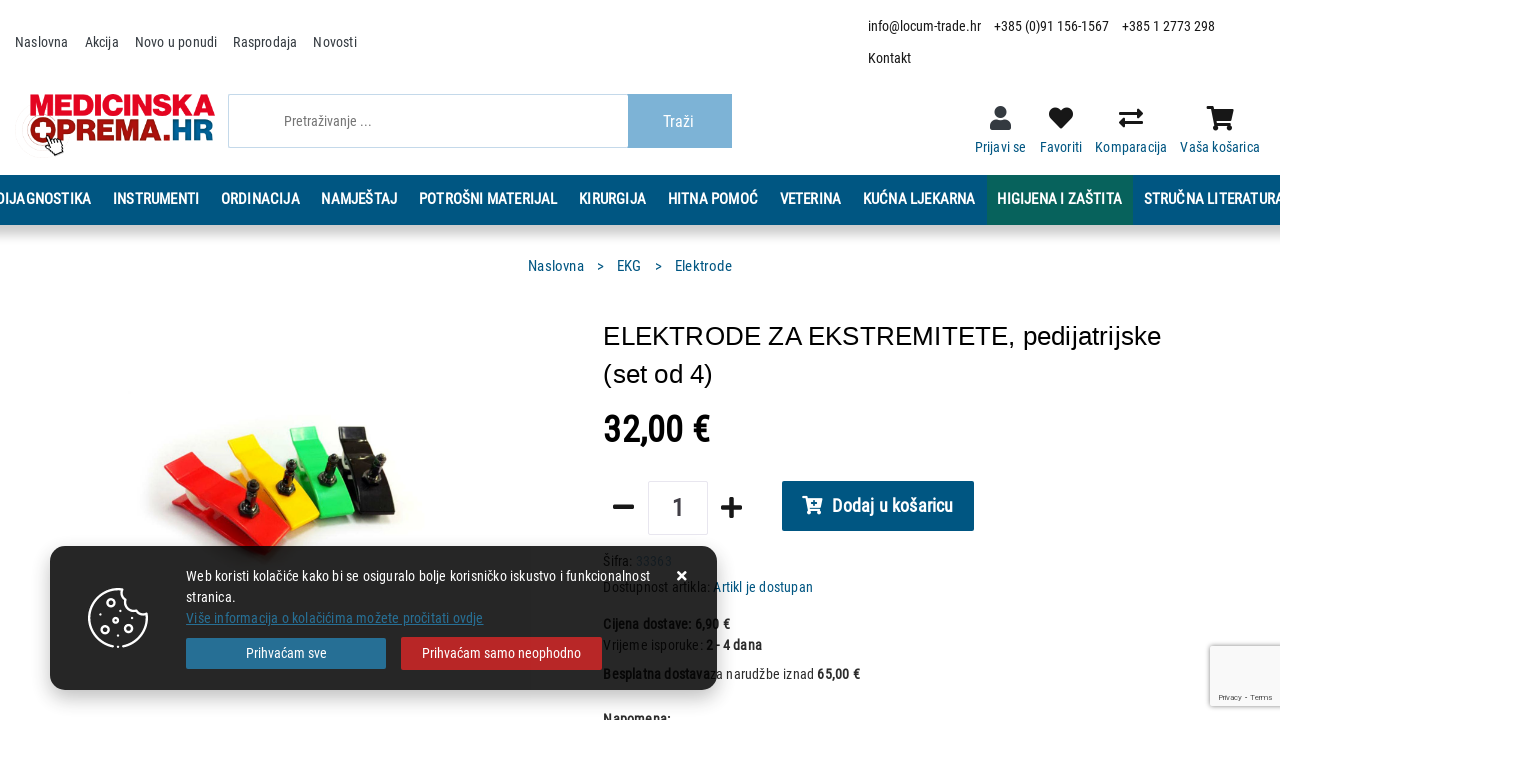

--- FILE ---
content_type: text/html; charset=utf-8
request_url: https://www.locum-trade.hr/elektrode-za-ekstremitete-pedijatrijske-set-od-4/1656/product/
body_size: 64501
content:





<!DOCTYPE html>
<html lang="hr" data-token="CfDJ8CVKtKKlxqdHkj0IT3vZMKxK019-5FfZsALGUkBQJKuaLBTGdPR8LcHBMZIu94xJVI02-uZCjUcD689FPgBySwIkp7eAZD4JThQ-fajFR0PPAr659d7SgsGJlAqKpak3h06L_lTZwC9jTB9V7yAx6uY" data-current-lang="hr" data-currency_code="&#x20AC;" data-kateid="0" data-wholesale="0" data-currency_display="&#x20AC;" data-currency_exchange="1" data-currency_processing="multiply" data-duplecijene="0" data-currency_factor="7.5345">
<head itemscope>
    <meta charset="utf-8" />
    <meta name="viewport" content="width=device-width, initial-scale=1.0, minimum-scale=1, viewport-fit=cover" />
    <link rel="preconnect" href="//www.google-analytics.com">
    <link rel="preconnect" href="//ssl.google-analytics.com">
    <link rel="preconnect" href="//www.googletagmanager.com">
    <link rel="preconnect" href="//connect.facebook.net">
    <link rel="dns-prefetch" href="//static.ak.facebook.com">
    <link rel="dns-prefetch" href="//s-static.ak.facebook.com">
    <link rel="dns-prefetch" href="//fbstatic-a.akamaihd.net">
    <link rel="dns-prefetch" href="//maps.gstatic.com">
    <link rel="dns-prefetch" href="//maps.google.com">
    <link rel="dns-prefetch" href="//maps.googleapis.com">
    <link rel="dns-prefetch" href="//mt0.googleapis.com">
    <link rel="dns-prefetch" href="//mt1.googleapis.com">
<link rel="canonical" href="https://www.locum-trade.hr/elektrode-za-ekstremitete-pedijatrijske-set-od-4/1656/product/">
    <meta name="apple-mobile-web-app-capable" content="yes">
    <meta name="mobile-web-app-capable" content="yes">
    <meta name="apple-mobile-web-app-status-bar-style" content="black">
    <meta name="msapplication-TileColor" content="#ffb116">
    <meta name="theme-color" content="#000000">
    <link rel="apple-touch-startup-image" href="/splash/iphone6_splash.png">
    <link rel="apple-touch-icon" sizes="152x152" href="/apple-touch-icon-ipad.png" type="image/png">
    <link rel="apple-touch-icon" sizes="167x167" href="/apple-touch-icon-ipad-retina.png" type="image/png">
    <link rel="apple-touch-icon" sizes="180x180" href="/apple-touch-icon-iphone-retina.png" type="image/png">
    <link rel="icon" type="image/png" sizes="32x32" href="/favicon-32.png">
    <link rel="icon" type="image/png" sizes="16x16" href="/favicon-16.png">
    <link href="/splash/iphone5_splash.png" media="(device-width: 320px) and (device-height: 568px) and (-webkit-device-pixel-ratio: 2)" rel="apple-touch-startup-image" />
    <link href="/splash/iphone6_splash.png" media="(device-width: 375px) and (device-height: 667px) and (-webkit-device-pixel-ratio: 2)" rel="apple-touch-startup-image" />
    <link href="/splash/iphoneplus_splash.png" media="(device-width: 621px) and (device-height: 1104px) and (-webkit-device-pixel-ratio: 3)" rel="apple-touch-startup-image" />
    <link href="/splash/iphonex_splash.png" media="(device-width: 375px) and (device-height: 812px) and (-webkit-device-pixel-ratio: 3)" rel="apple-touch-startup-image" />
    <link href="/splash/ipad_splash.png" media="(device-width: 768px) and (device-height: 1024px) and (-webkit-device-pixel-ratio: 2)" rel="apple-touch-startup-image" />
    <link href="/splash/ipadpro1_splash.png" media="(device-width: 834px) and (device-height: 1112px) and (-webkit-device-pixel-ratio: 2)" rel="apple-touch-startup-image" />
    <link href="/splash/ipadpro2_splash.png" media="(device-width: 1024px) and (device-height: 1366px) and (-webkit-device-pixel-ratio: 2)" rel="apple-touch-startup-image" />
    <meta name="web_author" content="Mathema d.o.o.">
    <title>ELEKTRODE ZA EKSTREMITETE, pedijatrijske (set od 4)</title>
    
        <meta name="title" content="ELEKTRODE ZA EKSTREMITETE, pedijatrijske (set od 4)" />
        <meta name="keywords" content="elektrode" />
        <meta name="description" content="UNIVERZALNE EKG ELEKTRODE ZA VIŠEKRATNU UPOTREBU&#xD;&#xA;Set od 4 elektrode za ekstremitete s štipaljkom (4 boje) za djecu.&#xD;&#xA;&#x2022; bez lateksa&#xD;&#xA;&#x2022; bez nikla" />

        <meta http-equiv="Cache-Control" content="no-cache, no-store, must-revalidate" />
        <meta http-equiv="Pragma" content="no-cache" />
        <meta http-equiv="Expires" content="0" />

        <meta property="og:title" content="ELEKTRODE ZA EKSTREMITETE, pedijatrijske (set od 4)" />
        <meta property="og:type" content="product" />
        <meta property="og:url" content="https://www.locum-trade.hr/elektrode-za-ekstremitete-pedijatrijske-set-od-4/1656/product/" />
        <meta property="og:description" content="UNIVERZALNE EKG ELEKTRODE ZA VIŠEKRATNU UPOTREBU&#xD;&#xA;Set od 4 elektrode za ekstremitete s štipaljkom (4 boje) za djecu.&#xD;&#xA;&#x2022; bez lateksa&#xD;&#xA;&#x2022; bez nikla">
    <meta property="product:price:currency" content="EUR">
        <meta property="product:price:amount" content="32.00">
                <meta property="og:image" content="https://www.locum-trade.hr/slike/velike/33363_1.jpg" />
        <meta property="product:brand">
        <meta property="product:availability" content="in stock">
        <meta property="product:condition" content="new">
            <!-- GA Product -->
    <script>
        window.dataLayer = window.dataLayer || [];
        window.dataLayer.push({ ecommerce: null });
        window.dataLayer.push({
                'event': 'view_item',
                'ecommerce': {
                    'value': 32.00,
                    'currency': 'EUR',
                    'items': [{
                        'item_name': 'ELEKTRODE ZA EKSTREMITETE, pedijatrijske (set od 4)',
                        'item_id': '1656',
                        'price': 32.00,
                        'discount': 0,
                        'price_before_discount': 0,
                        'price_percentage_discount': 0 + '%',
                        'item_brand': '',
                        'item_category': 'EKG',
                        'item_category2': 'Elektrode',
			            'currency': 'EUR',
			            'google_business_vertical': 'custom',
			            'quantity': 1,
                        'item_list_name': 'Product detail page'
                    }]
                }
});
    </script>


        <script src="https://www.google.com/recaptcha/api.js?render=6Lf2MkspAAAAABsdGWxUgbuK-xQh4jx5ZyidCSVN"></script>
    
    <link rel="stylesheet" href="/css/color.min.css?v=s0VrdD7Y740D0QaVVFmDOhIw5sRwrcTKf-LRHAkgvdQ" />
    
    
        <script src="/lib/jquery/dist/jquery.min.js?v=QSuP-cWrMrkBn82EvNSlTA4mWhRShHT07kWyeiCr6us"></script>
        <link rel="stylesheet" type="text/css" media="all" href="/css/vsc.min.css?v=NsqzUpWPz9aeOyLFRPxHGNzUbe7_NfGFaHvg5A3bDm0" />
    
        
        
            <link rel="stylesheet" type="text/css" media="all" href="/menu/webslidemenu.min.css?v=YX0k-MTOLM1Q5nHYY7ohlH4S7_T8DN4M801YibTwCb4" />
        

    


    
        
        
            <link rel="stylesheet" type="text/css" media="all" href="/css/product.min.css?v=3QDBjmRev16I5o6Z7kKtYLvDMuaFE5yCFt0mlHRG6nk" />
        
        <link rel="stylesheet" href="/fancybox/source/jquery.fancybox.min.css?v=bV-2TcYlOoWH12TDGEeNrxumbye7SIZs81I-ngIL_ZM" />
    

    <!-- Google Tag Manager -->
<script>(function(w,d,s,l,i){w[l]=w[l]||[];w[l].push({'gtm.start':
new Date().getTime(),event:'gtm.js'});var f=d.getElementsByTagName(s)[0],
j=d.createElement(s),dl=l!='dataLayer'?'&l='+l:'';j.async=true;j.src=
'https://www.googletagmanager.com/gtm.js?id='+i+dl;f.parentNode.insertBefore(j,f);
})(window,document,'script','dataLayer','GTM-MM2CHGZ');</script>
<!-- End Google Tag Manager -->



	<meta name="theme-color" content="#fff" />
	<link rel="manifest" href="/manifest.webmanifest" />
</head>
<body class=" ">

    <!-- Google Tag Manager (noscript) -->
<noscript><iframe src="https://www.googletagmanager.com/ns.html?id=GTM-MM2CHGZ"
height="0" width="0" style="display:none;visibility:hidden"></iframe></noscript>
<!-- End Google Tag Manager (noscript) -->
    <div class="loading ajax-loading-block-window"></div>


    <div id="vsc-wrapper">
                <header id="top">
                    <div class="header">
    <div class="top-mobile-contact d-flex d-lg-none">
        <div class="container-xl">
            <div class="row h-100">
                <div class="col-12 d-flex justify-content-center align-items-center">
                    <a href="mailto:info@locum-trade.hr">info@locum-trade.hr</a>
                    <a href="tel:+38512773298">+385 1 2773 298</a>
                </div>
            </div>
        </div>
    </div>
    <div class="top-header-upper">
        <div class="container-xl">
            <div class="row align-items-center">
                <div class="col-12 col-md-9 col-lg-12 col-xl-8 d-none d-lg-block">
                    <nav class="navbar navbar-expand-sm navbar-toggleable-sm navbar-light rp">
                        <button class="navbar-toggler" type="button" data-toggle="collapse" data-target=".navbar-collapse" aria-controls="navbarSupportedContent"
                                aria-expanded="false" aria-label="Toggle navigation">
                            <span class="navbar-toggler-icon"></span>
                        </button>
                        <div class="navbar-collapse collapse d-sm-inline-flex flex-sm-row-reverse">
                            <ul class="navbar-nav flex-grow-1">
                                <li class="nav-item">
                                    <a class="nav-link text-dark" href="/">Naslovna</a>
                                </li>
                                    <li class="nav-item">
                                        <a class="nav-link text-dark" href="/akcija/">Akcija</a>
                                    </li>
                                <li class="nav-item">
                                    <a class="nav-link text-dark" href="/novo/">Novo u ponudi</a>
                                </li>


                                    <li class="nav-item">
                                        <a class="nav-link text-dark" href="/rasprodaja/">Rasprodaja</a>
                                    </li>

                                    <li class="nav-item">
                                        <a class="nav-link text-dark" href="/Blog/">Novosti</a>
                                    </li>

                                    <li class="nav-item d-block d-sm-none">
                                        <a class="nav-link text-dark" title="Proizvođači" href="/manufacture/all/">Proizvođači</a>
                                    </li>


                                <li class="nav-item d-block d-sm-none">
                                    <a class="nav-link text-dark" href="/Contact/">Kontakt</a>
                                </li>



                            </ul>
                        </div>
                    </nav>
                </div>

                <div class="col-12 col-md-3 col-lg-4 col-xl-4 d-flex justify-content-end">
                    <div class="header-contact">
</i><a href="mailto:info@locum-trade.hr">info@locum-trade.hr</a>
<a href="tel:&#x2B;385 (0)91 156-1567">&#x2B;385 (0)91 156-1567</a>
                        <a href="tel:+38512773298">+385 1 2773 298</a>
<a href="/Contact/">Kontakt</a>
                    </div>
                </div>
            </div>
        </div>

    </div>
</div>

<div class="container-xl top-middle">
    <div class="row align-items-start">
        <div class="col-12 col-md-3 col-lg-3 col-xl-2 d-none d-lg-block">
            <div class="logo">
                <a class="d-none d-sm-block" href="/"><img class="img-fluid" width="220" height="40" src="/img/logo.png?v=NuGZw6k8lrbpNdIgyzb9jnlMn5_oJ-uzRYQqC3tHX_E" alt="MEDICINSKA OPREMA" /></a>
            </div>
        </div>
        <div class="col-12 col-sm-6 col-md-6 col-lg-5 col-xl-5 d-none d-lg-block">
            
<div class="search-top" data-search="1">

    <script src="/js/activeSearch-0.0.2.js?v=vUJCnTKURjh5CT4qd6JqVo0T9TYfB3K_P5woE8ZBFis"></script>
    <form class="search-form" id="multiple_form" method="get" action="/Search/">
        <input type="hidden" id="fs" name="fs" value="1" />
        <input id="multiple" class="search-input ui-autocomplete-input" name="term" type="text" placeholder="Pretraživanje ..." autocomplete="off">
        <button class="search-btn-reset" type="reset"><span><i class="fas fa-plus"></i></span></button>
        <button class="search-btn" type="submit"><span>Traži</span></button>
        <div class="top_search_term">
            <div class="search_title">Zadnje pretraživano<span class="delete-all-search">Obriši sve</span></div>
            <div class="top_search_term_result"></div>
        </div>
        <div class="multiple-search">
            <div class="col-lg-12 result">
                <div class="row">
                    <div class="col-4 d-none d-md-block search-left-block">
                        <h6 class="manu-title">Proizvođači:</h6>
                        <div class="manufacture-search"></div>
                        <h6 class="cate-title">Kategorije:</h6>
                        <div class="category-search"></div>
                    </div>
                    <div class="col-12 col-lg-8">
                        <div class="artikli"></div>
                        <div class="d-flex justify-content-center mt-3">
                            <button class="count btn btn-type1 w-100" type="submit">Prikaži sve proizvode</button>
                        </div>
                    </div>
                </div>
            </div>
        </div>
        <div class="search-empty">
            <div class="col-lg-12 result">
                Nema rezultata za traženi pojam!
            </div>
        </div>
    </form>

    <template id="searchitem">
        <div class="product">
            <div class="topproduct">
                <a class="searchlink" href="">
                    <img class="slika" src="">
                    <span></span>
                    <strong></strong>
                </a>
            </div>
            <div class="topcartadd"><a href=""><i class="fas fa-cart-plus"></i></a></div>
        </div>
    </template>

    <template id="searchterm">
        <div class="product">
            <a class="searchlink" href="">
                <i class="far fa-search"></i>
                <span></span>
            </a>
        </div>
    </template>

</div>
        </div>
        <div class="col-12 col-sm-6 col-md-6 col-lg-4 col-xl-5 top-icon d-none d-lg-block">
            <div class="top-cart top-right-cart">
                
<div class="dropdown">

    <div class="cart-top">
        <a href="#" aria-label="Vaša košarica"><i class="fas fa-shopping-cart"></i></a>
        <div class="title d-none d-sm-block">Vaša košarica</div>
    </div>
</div>
            </div>
            <div class="top-compare">
                <a title="Komparacija" href="/Compare/">
                    <i class="fas fa-exchange-alt">
                    </i>
                </a>
                <div class="title d-none d-lg-block">Komparacija</div>
            </div>
            <div class="top-favorites">
                <a title="Favoriti" href="/Favorites/">
                    <i class="fas fa-heart">
                    </i>
                </a>
                <div class="title d-none d-lg-block">Favoriti</div>
            </div>
            <div class="top-right-ponuda">
            </div>


 <div class="top-user">
        <a class="text-dark" title="Prijavi se" data-toggle="tooltip" data-placement="top" href="/Identity/Account/Login/"><i class="fas fa-user"></i></a>
        <div class="title d-none d-lg-block">Prijavi se</div>
    </div>

        </div>

    </div>
</div>
</div>

<div class="wsmobileheader clearfix ">
    <a id="wsnavtoggle" class="wsanimated-arrow"><span></span></a>
    <div class="col-12 col-md-12 col-lg-3 col-xl-2 rp clearfix top-icon">
        <div class="logo-mobile">
            <a class="smllogo logo" href="/"><img src="/img/logo.png?v=NuGZw6k8lrbpNdIgyzb9jnlMn5_oJ-uzRYQqC3tHX_E" /></a>
        </div>

        <div class="top-search-icon">
            <i class="fas fa-search"></i>
        </div>

        <div class="top-compare-mobile">
            <a href="/Compare/">
                <i class="fas fa-exchange-alt">
                </i>
            </a>
            <div class="title d-none d-lg-block">Komparacija</div>
        </div>
        <div class="top-favorites-mobile">
            <a href="/Favorites/">
                <i class="fas fa-heart">
                </i>
            </a>
            <div class="title d-none d-lg-block">Favoriti</div>
        </div>


 <div class="top-user">
        <a class="text-dark" title="Prijavi se" data-toggle="tooltip" data-placement="top" href="/Identity/Account/Login/"><i class="fas fa-user"></i></a>
        <div class="title d-none d-lg-block">Prijavi se</div>
    </div>

        <div class="top-cart-mobile top-right-cart-mobile">
            
<div class="dropdown">
    <div class="cart-top-mobile">
            <a href="#"><i class="fas fa-shopping-cart"></i></a>
    </div>
</div>
        </div>


    </div>
    <div class="mobile-search">
        <div class="search-top-mobile">
            <form class="search-form-mobile" id="searchform-mobile" method="get" action="/Search/">
                <i class="fas fa-times mobile-search-close"></i>
                <input id="artikl-mobile" class="search-input-mobile ui-autocomplete-input" name="term" type="text" placeholder="Pretraživanje ..." autocomplete="off">
                <button class="search-btn-mobile" type="submit" title="Traži"><i class="fas fa-search"></i></button>
            </form>
        </div>
    </div>

    <div class="mobi multiple-search">
        <div class="artikli"></div>
    </div>

    <template id="searchitemmobi">
        <div class="product">
            <div class="topproduct">
                <a class="searchlink" href="">
                    <img class="slika" src="">
                    <span></span>
                    <strong></strong>
                </a>
            </div>
        </div>
    </template>

</div>

                </header>

<div class="row menubg">
    <div class="wsmainfull rp container">
        <div class="wsmainwp clearfix">
            <nav class="wsmenu">
                <ul class="wsmenu-list">

                    <li class="d-block d-sm-none smllogo"><a href="/"><img loading="lazy" width="220" height="40" src="/img/logo.png?v=NuGZw6k8lrbpNdIgyzb9jnlMn5_oJ-uzRYQqC3tHX_E" alt="MEDICINSKA OPREMA" /></a></li>
                    <li class="logo"><a href="/"><img class="img-fluid" loading="lazy" width="220" height="40" src="/img/logo.png?v=NuGZw6k8lrbpNdIgyzb9jnlMn5_oJ-uzRYQqC3tHX_E" alt="LOCUM TRADE D.O.O." /></a></li>
                        <li aria-haspopup="true">
                            <a class="level" href="/dijagnostika/1/l/" >Dijagnostika</a>


                                    <ul class="sub-menu menu_1 ">
                                            <li aria-haspopup="true">
                                                <a style="" href="/tlakomjeri/14/">Tlakomjeri</a>
                                                    <ul class="sub-menu">
                                                            <li aria-haspopup="true"><a style="" href="/omron-tlakomjeri/382/">OMRON tlakomjeri</a></li>
                                                            <li aria-haspopup="true"><a style="" href="/ostali-tlakomjeri-706/706/">Ostali tlakomjeri</a></li>
                                                            <li aria-haspopup="true"><a style="" href="/adc-tlakomjeri/315/">ADC tlakomjeri</a></li>
                                                            <li aria-haspopup="true"><a style="" href="/riester-tlakomjeri-571/30/">RIESTER tlakomjeri</a></li>
                                                            <li aria-haspopup="true"><a style="" href="/beurer-tlakomjeri/31/">BEURER tlakomjeri</a></li>
                                                            <li aria-haspopup="true"><a style="" href="/gima-tlakomjeri/297/">GIMA tlakomjeri</a></li>
                                                            <li aria-haspopup="true"><a style="" href="/heine-tlakomjeri/260/">HEINE tlakomjeri</a></li>
                                                            <li aria-haspopup="true"><a style="" href="/welch-allyn-tlakomjeri/258/">WELCH ALLYN tlakomjeri</a></li>
                                                            <li aria-haspopup="true"><a style="" href="/manzete-pumpice-33/33/">Manžete, pumpice...</a></li>
                                                    </ul>
                                            </li>
                                            <li aria-haspopup="true">
                                                <a style="" href="/stetoskopi-15/15/">Stetoskopi</a>
                                                    <ul class="sub-menu">
                                                            <li aria-haspopup="true"><a style="" href="/littmann-core-679/679/">Littmann Core</a></li>
                                                            <li aria-haspopup="true"><a style="" href="/littmann-classic-iii/32/">Littmann Classic III</a></li>
                                                            <li aria-haspopup="true"><a style="" href="/littmann-classic-ii-pediatric-364/364/">Littmann Classic II pediatric</a></li>
                                                            <li aria-haspopup="true"><a style="" href="/littmann-cardiology-iv-252/252/">Littmann Cardiology IV</a></li>
                                                            <li aria-haspopup="true"><a style="" href="/littmann-master-cardiology-251/251/">Littmann Master Cardiology</a></li>
                                                            <li aria-haspopup="true"><a style="" href="/riester-stetoskopi-34/34/">Riester stetoskopi</a></li>
                                                            <li aria-haspopup="true"><a style="" href="/adc-stetoskopi-387/387/">ADC stetoskopi</a></li>
                                                            <li aria-haspopup="true"><a style="" href="/ostali-stetoskopi-35/35/">Ostali stetoskopi</a></li>
                                                            <li aria-haspopup="true"><a style="" href="/torbice-za-stetoskop-259/259/">Torbice za stetoskop</a></li>
                                                            <li aria-haspopup="true"><a style="" href="/zamjenski-dijelovi-36/36/">Zamjenski dijelovi</a></li>
                                                    </ul>
                                            </li>
                                            <li aria-haspopup="true">
                                                <a style="" href="/otoskopi-16/16/">Otoskopi</a>
                                                    <ul class="sub-menu">
                                                            <li aria-haspopup="true"><a style="" href="/kawe-otoskopi-710/710/">KAWE otoskopi</a></li>
                                                            <li aria-haspopup="true"><a style="" href="/riester-otoskopi/38/">RIESTER otoskopi</a></li>
                                                            <li aria-haspopup="true"><a style="" href="/gima-otoskopi/37/">GIMA Otoskopi</a></li>
                                                            <li aria-haspopup="true"><a style="" href="/heine-otoskopi-660/660/">HEINE otoskopi</a></li>
                                                            <li aria-haspopup="true"><a style="" href="/luxamed-otoskopi/309/">LUXAMED otoskopi</a></li>
                                                            <li aria-haspopup="true"><a style="" href="/set-otoskopoftalmoskop-41/41/">Set otoskop/oftalmoskop</a></li>
                                                    </ul>
                                            </li>
                                            <li aria-haspopup="true">
                                                <a style="" href="/oftalmoskopi-17/17/">Oftalmoskopi</a>
                                            </li>
                                            <li aria-haspopup="true">
                                                <a style="" href="/dermatoskopi-18/18/">Dermatoskopi</a>
                                            </li>
                                            <li aria-haspopup="true">
                                                <a style="" href="/dijagnosticke-svjetiljke-19/19/">Dijagnostičke svjetiljke</a>
                                                    <ul class="sub-menu">
                                                            <li aria-haspopup="true"><a style="" href="/svjetiljke-43/43/">Svjetiljke</a></li>
                                                            <li aria-haspopup="true"><a style="" href="/ceona-svjetla-i-lupe-44/44/">Čeona svjetla i lupe</a></li>
                                                    </ul>
                                            </li>
                                            <li aria-haspopup="true">
                                                <a style="" href="/toplomjeri-20/20/">Toplomjeri</a>
                                            </li>
                                            <li aria-haspopup="true">
                                                <a style="" href="/ekg-21/21/">EKG</a>
                                                    <ul class="sub-menu">
                                                            <li aria-haspopup="true"><a style="" href="/ekg-uredaji-46/46/">EKG uređaji</a></li>
                                                            <li aria-haspopup="true"><a style="" href="/kucni-ekg-uredaji/215/">Kućni EKG uređaji</a></li>
                                                            <li aria-haspopup="true"><a style="" href="/elektrode-48/48/">Elektrode</a></li>
                                                            <li aria-haspopup="true"><a style="" href="/ekg-papiri/47/">EKG Papiri</a></li>
                                                            <li aria-haspopup="true"><a style="" href="/ekg-gel-61/61/">EKG gel</a></li>
                                                    </ul>
                                            </li>
                                            <li aria-haspopup="true">
                                                <a style="" href="/holteri-22/22/">Holteri</a>
                                            </li>
                                            <li aria-haspopup="true">
                                                <a style="" href="/analiza-krvi-i-urina/23/">Analiza krvi i urina</a>
                                                    <ul class="sub-menu">
                                                            <li aria-haspopup="true"><a style="" href="/analizatori-krvi-281/281/">Analizatori krvi</a></li>
                                                            <li aria-haspopup="true"><a style="" href="/posude-za-uzorke-330/330/">Posude za uzorke</a></li>
                                                            <li aria-haspopup="true"><a style="" href="/testovi-na-droge-329/329/">Testovi na droge</a></li>
                                                            <li aria-haspopup="true"><a style="" href="/trakice-za-analizu-krvi/51/">Trakice za analizu krvi</a></li>
                                                            <li aria-haspopup="true"><a style="" href="/analizatori-urina-282/282/">Analizatori urina</a></li>
                                                            <li aria-haspopup="true"><a style="" href="/trakice-za-analizu-urina-320/320/">Trakice za analizu urina</a></li>
                                                            <li aria-haspopup="true"><a style="" href="/lancete-296/296/">Lancete</a></li>
                                                    </ul>
                                            </li>
                                            <li aria-haspopup="true">
                                                <a style="" href="/brzi-testovi/457/">Brzi testovi</a>
                                                    <ul class="sub-menu">
                                                            <li aria-haspopup="true"><a style="" href="/covid-458/458/">Covid</a></li>
                                                    </ul>
                                            </li>
                                            <li aria-haspopup="true">
                                                <a style="" href="/audiometrija-695/695/">Audiometrija</a>
                                                    <ul class="sub-menu">
                                                            <li aria-haspopup="true"><a style="" href="/audiometri-696/696/">Audiometri</a></li>
                                                    </ul>
                                            </li>
                                            <li aria-haspopup="true">
                                                <a style="" href="/spirometrija-24/24/">Spirometrija</a>
                                                    <ul class="sub-menu">
                                                            <li aria-haspopup="true"><a style="" href="/spirometri-52/52/">Spirometri</a></li>
                                                            <li aria-haspopup="true"><a style="" href="/termo-papiri-za-spirometre-53/53/">Termo papiri za spirometre</a></li>
                                                            <li aria-haspopup="true"><a style="" href="/usnici-turbine/54/">Usnici, turbine...</a></li>
                                                            <li aria-haspopup="true"><a style="" href="/mjeraci-vrsnog-protoka-spaceri-342/342/">Mjerači vršnog protoka, spaceri</a></li>
                                                            <li aria-haspopup="true"><a style="" href="/uredaji-za-vjezbe-disanja-271/271/">Uređaji za vježbe disanja</a></li>
                                                    </ul>
                                            </li>
                                            <li aria-haspopup="true">
                                                <a style="" href="/pulsni-oksimetri-25/25/">Pulsni oksimetri</a>
                                            </li>
                                            <li aria-haspopup="true">
                                                <a style="" href="/monitori-vitalnih-funkcija-26/26/">Monitori vitalnih funkcija</a>
                                            </li>
                                            <li aria-haspopup="true">
                                                <a style="" href="/ultrazvuk-27/27/">Ultrazvuk</a>
                                                    <ul class="sub-menu">
                                                            <li aria-haspopup="true"><a style="" href="/uzv-uredaji-58/58/">UZV uređaji</a></li>
                                                            <li aria-haspopup="true"><a style="" href="/termalni-papiri-za-uzv/59/">Termalni papiri za UZV</a></li>
                                                            <li aria-haspopup="true"><a style="" href="/uzv-gel-60/60/">UZV gel</a></li>
                                                    </ul>
                                            </li>
                                            <li aria-haspopup="true">
                                                <a style="" href="/ctg-doppler/28/">CTG, Doppler</a>
                                                    <ul class="sub-menu">
                                                            <li aria-haspopup="true"><a style="" href="/ctg-uredaji-268/268/">CTG uređaji</a></li>
                                                            <li aria-haspopup="true"><a style="" href="/ctg-pribor-269/269/">CTG pribor</a></li>
                                                            <li aria-haspopup="true"><a style="" href="/doppler-uredaji-62/62/">Doppler uređaji</a></li>
                                                            <li aria-haspopup="true"><a style="" href="/doppler-sonde-249/249/">Doppler sonde</a></li>
                                                    </ul>
                                            </li>
                                            <li aria-haspopup="true">
                                                <a style="" href="/anoskopi-kolposkopi/262/">Anoskopi, kolposkopi</a>
                                                    <ul class="sub-menu">
                                                            <li aria-haspopup="true"><a style="" href="/anoskop/264/">Anoskop</a></li>
                                                            <li aria-haspopup="true"><a style="" href="/kolposkopi-275/275/">Kolposkopi</a></li>
                                                    </ul>
                                            </li>
                                            <li aria-haspopup="true">
                                                <a style="" href="/alkohol-tester-393/393/">Alkohol tester</a>
                                                    <ul class="sub-menu">
                                                            <li aria-haspopup="true"><a style="" href="/alkohol-tester-395/395/">Alkohol tester</a></li>
                                                            <li aria-haspopup="true"><a style="" href="/trakice-za-testiranje-alkohola-723/723/">Trakice za testiranje alkohola</a></li>
                                                    </ul>
                                            </li>
                                            <li aria-haspopup="true">
                                                <a style="" href="/ostala-dijagnostika-29/29/">Ostala dijagnostika</a>
                                                    <ul class="sub-menu">
                                                            <li aria-haspopup="true"><a style="" href="/dentalna-medicina-668/668/">Dentalna medicina</a></li>
                                                            <li aria-haspopup="true"><a style="" href="/kontrola-vida/63/">Kontrola vida</a></li>
                                                            <li aria-haspopup="true"><a style="" href="/radiologija-716/716/">Radiologija</a></li>
                                                            <li aria-haspopup="true"><a style="" href="/zvucne-vilice/64/">Zvučne vilice</a></li>
                                                            <li aria-haspopup="true"><a style="" href="/neuroloski-cekici/65/">Neurološki čekići</a></li>
                                                    </ul>
                                            </li>
                                    </ul>


                        </li>
                        <li aria-haspopup="true">
                            <a class="level" href="/instrumenti/7/l/" >Instrumenti</a>


                                    <ul class="sub-menu menu_1 ">
                                            <li aria-haspopup="true">
                                                <a style=" color: #FF8000!Important;" href="/dimeda-instrumenti/601/">Dimeda instrumenti</a>
                                                    <ul class="sub-menu">
                                                            <li aria-haspopup="true"><a style="" href="/04-kanile-617/617/">04 | Kanile</a></li>
                                                            <li aria-haspopup="true"><a style="" href="/06-skalpel-nozici-610/610/">06 | Skalpel nožići</a></li>
                                                            <li aria-haspopup="true"><a style="" href="/08-skare/615/">08 | Škare</a></li>
                                                            <li aria-haspopup="true"><a style="" href="/10-pincete/606/">10 | Pincete</a></li>
                                                            <li aria-haspopup="true"><a style="" href="/12-hvatalice-621/621/">12 | Hvatalice</a></li>
                                                            <li aria-haspopup="true"><a style="" href="/18-retraktori-620/620/">18 | Retraktori</a></li>
                                                            <li aria-haspopup="true"><a style="" href="/20-sonde-spatule-sprice/704/">20 | Sonde, špatule, šprice</a></li>
                                                            <li aria-haspopup="true"><a style="" href="/26-klijesta-618/618/">26 | Kliješta</a></li>
                                                            <li aria-haspopup="true"><a style="" href="/44-otologija-623/623/">44 | Otologija</a></li>
                                                            <li aria-haspopup="true"><a style="" href="/70-ginekologija-530/602/">70 | Ginekologija</a></li>
                                                    </ul>
                                            </li>
                                            <li aria-haspopup="true">
                                                <a style="" href="/skare-66/66/">Škare</a>
                                            </li>
                                            <li aria-haspopup="true">
                                                <a style="" href="/pincete-i-hvatalice/68/">Pincete i hvatalice</a>
                                            </li>
                                            <li aria-haspopup="true">
                                                <a style="" href="/skalpeli-70/70/">Skalpeli</a>
                                            </li>
                                            <li aria-haspopup="true">
                                                <a style="" href="/iglodrzaci-164/164/">Iglodržači</a>
                                            </li>
                                            <li aria-haspopup="true">
                                                <a style="" href="/setovi-instrumenata-176/176/">Setovi instrumenata</a>
                                            </li>
                                            <li aria-haspopup="true">
                                                <a style="" href="/aspiracijske-kanile-344/344/">Aspiracijske kanile</a>
                                                    <ul class="sub-menu">
                                                            <li aria-haspopup="true"><a style="" href="/kanile-345/345/">Kanile</a></li>
                                                    </ul>
                                            </li>
                                            <li aria-haspopup="true">
                                                <a style="" href="/ginekoloski-instrumenti/236/">Ginekološki instrumenti</a>
                                                    <ul class="sub-menu">
                                                            <li aria-haspopup="true"><a style="" href="/amnioskopi-693/693/">Amnioskopi</a></li>
                                                            <li aria-haspopup="true"><a style="" href="/vaginalna-spekula/237/">Vaginalna spekula</a></li>
                                                    </ul>
                                            </li>
                                            <li aria-haspopup="true">
                                                <a style="" href="/ostali-instrumenti-71/71/">Ostali instrumenti</a>
                                                    <ul class="sub-menu">
                                                            <li aria-haspopup="true"><a style="" href="/dentalna-medicina-419/419/">Dentalna medicina</a></li>
                                                            <li aria-haspopup="true"><a style="" href="/ostali-instrumenti-76/76/">Ostali instrumenti</a></li>
                                                            <li aria-haspopup="true"><a style="" href="/hitna-pomoc-187/187/">Hitna pomoć</a></li>
                                                            <li aria-haspopup="true"><a style="" href="/jednokratni-setovi-205/205/">Jednokratni setovi</a></li>
                                                    </ul>
                                            </li>
                                            <li aria-haspopup="true">
                                                <a style="" href="/ostale-posude-74/74/">Ostale posude</a>
                                            </li>
                                            <li aria-haspopup="true">
                                                <a style="" href="/kutije-za-instrumente-73/73/">Kutije za instrumente</a>
                                            </li>
                                    </ul>


                        </li>
                        <li aria-haspopup="true">
                            <a class="level" href="/ordinacija/8/l/" >Ordinacija</a>


                                    <ul class="sub-menu menu_1 ">
                                            <li aria-haspopup="true">
                                                <a style="" href="/terapijski-uredaji-223/223/">Terapijski uređaji</a>
                                                    <ul class="sub-menu">
                                                            <li aria-haspopup="true"><a style="" href="/compex-elektrostimulatori/380/">Compex elektrostimulatori</a></li>
                                                            <li aria-haspopup="true"><a style="" href="/infracrvene-svjetiljke-605/605/">Infracrvene svjetiljke</a></li>
                                                            <li aria-haspopup="true"><a style="" href="/tens-ems-uredaji-142/142/">TENS, EMS uređaji</a></li>
                                                            <li aria-haspopup="true"><a style="" href="/elektrode-za-tens-uredaje-218/218/">Elektrode za TENS uređaje</a></li>
                                                            <li aria-haspopup="true"><a style="" href="/iontoforeza-267/267/">Iontoforeza</a></li>
                                                            <li aria-haspopup="true"><a style="" href="/tecar-terapija-381/381/">Tecar terapija</a></li>
                                                            <li aria-haspopup="true"><a style="" href="/magnetoterapija-365/365/">Magnetoterapija</a></li>
                                                            <li aria-haspopup="true"><a style="" href="/krioterapija-224/224/">Krioterapija</a></li>
                                                            <li aria-haspopup="true"><a style="" href="/limfna-drenaza-412/412/">Limfna drenaža</a></li>
                                                            <li aria-haspopup="true"><a style="" href="/terapijski-ultrazvuk/343/">Terapijski ultrazvuk</a></li>
                                                    </ul>
                                            </li>
                                            <li aria-haspopup="true">
                                                <a style="" href="/kisik-za-ordinacije-238/238/">Kisik za ordinacije</a>
                                                    <ul class="sub-menu">
                                                            <li aria-haspopup="true"><a style="" href="/setovi-za-kisik-239/239/">Setovi za kisik</a></li>
                                                    </ul>
                                            </li>
                                            <li aria-haspopup="true">
                                                <a style="" href="/infuzija/670/">Infuzija</a>
                                                    <ul class="sub-menu">
                                                            <li aria-haspopup="true"><a style="" href="/infuzijske-manzete-674/674/">Infuzijske manžete</a></li>
                                                            <li aria-haspopup="true"><a style="" href="/infuzijske-pumpe-671/671/">Infuzijske pumpe</a></li>
                                                            <li aria-haspopup="true"><a style="" href="/potrosni-materijal-za-infuziju-673/673/">Potrošni materijal za infuziju</a></li>
                                                            <li aria-haspopup="true"><a style="" href="/stalci-za-infuziju-i-pribor/672/">Stalci za infuziju i pribor</a></li>
                                                    </ul>
                                            </li>
                                            <li aria-haspopup="true">
                                                <a style="" href="/elektrokirurgija/225/">Elektrokirurgija</a>
                                                    <ul class="sub-menu">
                                                            <li aria-haspopup="true"><a style="" href="/bipolarne-pincete-i-kablovi-338/338/">Bipolarne pincete i kablovi</a></li>
                                                            <li aria-haspopup="true"><a style="" href="/elektrode-465/465/">Elektrode</a></li>
                                                            <li aria-haspopup="true"><a style="" href="/kauteri-226/226/">Kauteri</a></li>
                                                            <li aria-haspopup="true"><a style="" href="/mono-bipolarni-elektrokauteri-337/337/">Mono-bipolarni elektrokauteri</a></li>
                                                    </ul>
                                            </li>
                                            <li aria-haspopup="true">
                                                <a style="" href="/vage-i-visinomjeri/96/">Vage i visinomjeri</a>
                                                    <ul class="sub-menu">
                                                            <li aria-haspopup="true"><a style="" href="/ade-vage-i-visinomjeri/97/">ADE vage i visinomjeri</a></li>
                                                            <li aria-haspopup="true"><a style="" href="/kern-vage-722/722/">KERN vage</a></li>
                                                            <li aria-haspopup="true"><a style="" href="/seca-vage-i-visinomjeri/99/">SECA vage i visinomjeri</a></li>
                                                            <li aria-haspopup="true"><a style="" href="/gima-vage-i-visinomjeri/101/">GIMA vage i visinomjeri</a></li>
                                                            <li aria-haspopup="true"><a style="" href="/duljinomjeri/103/">Duljinomjeri</a></li>
                                                            <li aria-haspopup="true"><a style="" href="/precizne-vage-556/556/">Precizne vage</a></li>
                                                            <li aria-haspopup="true"><a style="" href="/visenamjenske-vage-105/105/">Višenamjenske vage</a></li>
                                                    </ul>
                                            </li>
                                            <li aria-haspopup="true">
                                                <a style="" href="/ostali-mjerni-instrumenti-106/106/">Ostali mjerni instrumenti</a>
                                            </li>
                                            <li aria-haspopup="true">
                                                <a style="" href="/rasvjeta/90/">Rasvjeta</a>
                                                    <ul class="sub-menu">
                                                            <li aria-haspopup="true"><a style="" href="/izvori-svjetla-za-medicinske-uredaje/694/">Izvori svjetla za medicinske uređaje</a></li>
                                                            <li aria-haspopup="true"><a style="" href="/pregledne-svjetiljke-91/91/">Pregledne svjetiljke</a></li>
                                                            <li aria-haspopup="true"><a style="" href="/reflektori-93/93/">Reflektori</a></li>
                                                            <li aria-haspopup="true"><a style="" href="/svjetiljke-s-lupom-202/202/">Svjetiljke s lupom</a></li>
                                                            <li aria-haspopup="true"><a style="" href="/wood-light-95/95/">Wood light</a></li>
                                                            <li aria-haspopup="true"><a style="" href="/infracrvene-svjetiljke/222/">Infracrvene svjetiljke</a></li>
                                                    </ul>
                                            </li>
                                            <li aria-haspopup="true">
                                                <a style="" href="/negatoskopi-133/133/">Negatoskopi</a>
                                            </li>
                                            <li aria-haspopup="true">
                                                <a style="" href="/lijecnicke-torbe-80/80/">Liječničke torbe</a>
                                                    <ul class="sub-menu">
                                                            <li aria-haspopup="true"><a style="" href="/ampulariji-i-torbice-za-pribor-89/89/">Ampulariji i torbice za pribor</a></li>
                                                            <li aria-haspopup="true"><a style="" href="/cvrsti-koferi-84/84/">Čvrsti koferi</a></li>
                                                            <li aria-haspopup="true"><a style="" href="/lijecnicke-torbe-81/81/">Liječničke torbe</a></li>
                                                            <li aria-haspopup="true"><a style="" href="/termo-torbe-i-kutije-87/87/">Termo torbe i kutije</a></li>
                                                            <li aria-haspopup="true"><a style="" href="/torbe-i-ruksaci-za-hitnu-pomoc-85/85/">Torbe i ruksaci za hitnu pomoć</a></li>
                                                    </ul>
                                            </li>
                                            <li aria-haspopup="true">
                                                <a style="" href="/sterilizacija/167/">Sterilizacija</a>
                                                    <ul class="sub-menu">
                                                            <li aria-haspopup="true"><a style="" href="/autoklavi-244/244/">Autoklavi</a></li>
                                                            <li aria-haspopup="true"><a style="" href="/posude-za-sterilizaciju-dezinfekciju-664/664/">Posude za sterilizaciju / dezinfekciju</a></li>
                                                            <li aria-haspopup="true"><a style="" href="/sterilizatori-vrucim-zrakom-186/186/">Sterilizatori vrućim zrakom</a></li>
                                                            <li aria-haspopup="true"><a style="" href="/germicidne-svjetiljke-305/305/">Germicidne svjetiljke</a></li>
                                                            <li aria-haspopup="true"><a style="" href="/testovi-za-sterilizaciju-169/169/">Testovi za sterilizaciju</a></li>
                                                            <li aria-haspopup="true"><a style="" href="/role-i-vrecice-za-sterilizaciju-168/168/">Role i vrećice za sterilizaciju</a></li>
                                                    </ul>
                                            </li>
                                            <li aria-haspopup="true">
                                                <a style="" href="/ispiranje-uha-209/209/">Ispiranje uha</a>
                                                    <ul class="sub-menu">
                                                            <li aria-haspopup="true"><a style="" href="/irigatori-za-ispiranje-uha-211/211/">Irigatori za ispiranje uha</a></li>
                                                            <li aria-haspopup="true"><a style="" href="/sprice-za-ispiranje-uha-210/210/">Šprice za ispiranje uha</a></li>
                                                    </ul>
                                            </li>
                                            <li aria-haspopup="true">
                                                <a style="" href="/anatomski-modeli-247/247/">Anatomski modeli</a>
                                                    <ul class="sub-menu">
                                                            <li aria-haspopup="true"><a style="" href="/3d-modeli-409/409/">3D modeli</a></li>
                                                            <li aria-haspopup="true"><a style="" href="/anatomski-posteri-50-x-70-cm/248/">Anatomski posteri - 50 &#xD7; 70 cm</a></li>
                                                            <li aria-haspopup="true"><a style="" href="/anatomski-posteri-100-x-70-cm-394/394/">Anatomski posteri - 100 &#xD7; 70 cm</a></li>
                                                    </ul>
                                            </li>
                                            <li aria-haspopup="true">
                                                <a style="" href="/laboratorijska-oprema-559/559/">Laboratorijska oprema</a>
                                                    <ul class="sub-menu">
                                                            <li aria-haspopup="true"><a style="" href="/mikroskopija/480/">Mikroskopija</a></li>
                                                            <li aria-haspopup="true"><a style="" href="/pipete-560/560/">Pipete</a></li>
                                                            <li aria-haspopup="true"><a style="" href="/birete-561/561/">Birete</a></li>
                                                            <li aria-haspopup="true"><a style="" href="/centrifuge-564/564/">Centrifuge</a></li>
                                                            <li aria-haspopup="true"><a style="" href="/laboratorijske-mijesalice-566/566/">Laboratorijske miješalice</a></li>
                                                            <li aria-haspopup="true"><a style="" href="/vage-562/562/">Vage</a></li>
                                                            <li aria-haspopup="true"><a style="" href="/laboratorijsko-posude-i-pribor-568/568/">Laboratorijsko posuđe i pribor</a></li>
                                                    </ul>
                                            </li>
                                            <li aria-haspopup="true">
                                                <a style="" href="/ostali-pribor/433/">Ostali pribor</a>
                                                    <ul class="sub-menu">
                                                            <li aria-haspopup="true"><a style="" href="/darovi-434/434/">Darovi</a></li>
                                                            <li aria-haspopup="true"><a style="" href="/pribor-za-ordinaciju-569/569/">Pribor za ordinaciju</a></li>
                                                            <li aria-haspopup="true"><a style="" href="/spatule-za-pregled-grla-675/675/">Špatule za pregled grla</a></li>
                                                            <li aria-haspopup="true"><a style="" href="/uredski-pribor/489/">Uredski pribor</a></li>
                                                    </ul>
                                            </li>
                                            <li aria-haspopup="true">
                                                <a style="" href="/satovi-463/463/">Satovi</a>
                                                    <ul class="sub-menu">
                                                            <li aria-haspopup="true"><a style="" href="/satovi-za-medicinske-sestre-464/464/">Satovi za medicinske sestre</a></li>
                                                    </ul>
                                            </li>
                                    </ul>


                        </li>
                        <li aria-haspopup="true">
                            <a class="level" href="/namjestaj/9/l/" >Namještaj</a>


                                    <ul class="sub-menu menu_1 ">
                                            <li aria-haspopup="true">
                                                <a style="" href="/pedijatrijski-namjestaj-649/649/">Pedijatrijski namještaj</a>
                                                    <ul class="sub-menu">
                                                            <li aria-haspopup="true"><a style="" href="/stolovi-za-presvlacenjeprevijanje-650/650/">Stolovi za presvlačenje/previjanje</a></li>
                                                    </ul>
                                            </li>
                                            <li aria-haspopup="true">
                                                <a style="" href="/pregledni-lezajevi/108/">Pregledni ležajevi</a>
                                                    <ul class="sub-menu">
                                                            <li aria-haspopup="true"><a style="" href="/klasicni-lezajevi/109/">Klasični ležajevi</a></li>
                                                            <li aria-haspopup="true"><a style="" href="/elektricni-lezajevi-192/192/">Električni ležajevi</a></li>
                                                            <li aria-haspopup="true"><a style="" href="/hidraulicni-lezajevi-193/193/">Hidraulični ležajevi</a></li>
                                                            <li aria-haspopup="true"><a style="" href="/drzac-role-papira-110/110/">Držač role papira</a></li>
                                                            <li aria-haspopup="true"><a style="" href="/papiri-u-rolama-111/111/">Papiri u rolama</a></li>
                                                    </ul>
                                            </li>
                                            <li aria-haspopup="true">
                                                <a style="" href="/stolici-za-pacijente/682/">Stolići za pacijente</a>
                                                    <ul class="sub-menu">
                                                            <li aria-haspopup="true"><a style="" href="/nocni-stolici-683/683/">Noćni stolići</a></li>
                                                    </ul>
                                            </li>
                                            <li aria-haspopup="true">
                                                <a style="" href="/ginekoloski-lezaj-112/112/">Ginekološki ležaj</a>
                                            </li>
                                            <li aria-haspopup="true">
                                                <a style="" href="/transportna-kolica-za-pacijente-113/113/">Transportna kolica za pacijente</a>
                                            </li>
                                            <li aria-haspopup="true">
                                                <a style="" href="/paravani-115/115/">Paravani</a>
                                            </li>
                                            <li aria-haspopup="true">
                                                <a style="" href="/stepenice-119/119/">Stepenice</a>
                                            </li>
                                            <li aria-haspopup="true">
                                                <a style="" href="/medicinska-kolica/121/">Medicinska kolica</a>
                                                    <ul class="sub-menu">
                                                            <li aria-haspopup="true"><a style="" href="/kolica-za-hitnu-pomoc-367/367/">Kolica za hitnu pomoć</a></li>
                                                            <li aria-haspopup="true"><a style="" href="/kolica-za-instrumente-122/122/">Kolica za instrumente</a></li>
                                                            <li aria-haspopup="true"><a style="" href="/ostalo-368/368/">Ostalo</a></li>
                                                            <li aria-haspopup="true"><a style="" href="/mayo-stolovi-123/123/">Mayo stolovi</a></li>
                                                            <li aria-haspopup="true"><a style="" href="/kolica-za-terapiju-i-opremu/124/">Kolica za terapiju i opremu</a></li>
                                                            <li aria-haspopup="true"><a style="" href="/kolica-za-rublje-125/125/">Kolica za rublje</a></li>
                                                    </ul>
                                            </li>
                                            <li aria-haspopup="true">
                                                <a style="" href="/ormari-za-ordinaciju/126/">Ormari za ordinaciju</a>
                                            </li>
                                            <li aria-haspopup="true">
                                                <a style="" href="/kartotecni-ormari-128/128/">Kartotečni ormari</a>
                                            </li>
                                            <li aria-haspopup="true">
                                                <a style="" href="/radne-stolice-i-stolovi-130/130/">Radne stolice i stolovi</a>
                                                    <ul class="sub-menu">
                                                            <li aria-haspopup="true"><a style="" href="/radne-stolice-131/131/">Radne stolice</a></li>
                                                            <li aria-haspopup="true"><a style="" href="/stolice-za-vadenje-krvi-614/614/">Stolice za vađenje krvi</a></li>
                                                            <li aria-haspopup="true"><a style="" href="/uredske-stolice-191/191/">Uredske stolice</a></li>
                                                            <li aria-haspopup="true"><a style="" href="/stolice-za-cekaonicu-190/190/">Stolice za čekaonicu</a></li>
                                                            <li aria-haspopup="true"><a style="" href="/radni-stolovi-132/132/">Radni stolovi</a></li>
                                                    </ul>
                                            </li>
                                    </ul>


                        </li>
                        <li aria-haspopup="true">
                            <a class="level" href="/potrosni-materijal/10/l/" >Potrošni materijal</a>


                                    <ul class="sub-menu menu_1 ">
                                            <li aria-haspopup="true">
                                                <a style="" href="/igle-i-vacutainer-sistemi/184/">Igle i Vacutainer sistemi</a>
                                                    <ul class="sub-menu">
                                                            <li aria-haspopup="true"><a style="" href="/igle-standardne/242/">Igle standardne</a></li>
                                                            <li aria-haspopup="true"><a style="" href="/igle-za-dentalnu-anesteziju-699/699/">Igle za dentalnu anesteziju</a></li>
                                                            <li aria-haspopup="true"><a style="" href="/igle-za-neuralnu-terapiju-460/460/">Igle za neuralnu terapiju</a></li>
                                                            <li aria-haspopup="true"><a style="" href="/kanile-427/427/">Kanile</a></li>
                                                            <li aria-haspopup="true"><a style="" href="/spinalne-igle-408/408/">Spinalne igle</a></li>
                                                            <li aria-haspopup="true"><a style="" href="/bd-vacutainer-sistem-243/243/">BD Vacutainer sistem</a></li>
                                                            <li aria-haspopup="true"><a style="" href="/igle-za-mezoterapiju/185/">Igle za mezoterapiju</a></li>
                                                    </ul>
                                            </li>
                                            <li aria-haspopup="true">
                                                <a style="" href="/sapuni-712/712/">Sapuni</a>
                                                    <ul class="sub-menu">
                                                            <li aria-haspopup="true"><a style="" href="/sapuni-713/713/">Sapuni</a></li>
                                                    </ul>
                                            </li>
                                            <li aria-haspopup="true">
                                                <a style="" href="/sprice-286/286/">Šprice</a>
                                                    <ul class="sub-menu">
                                                            <li aria-haspopup="true"><a style="" href="/luer-lock-287/287/">Luer Lock</a></li>
                                                            <li aria-haspopup="true"><a style="" href="/centralni-luer-288/288/">Centralni luer</a></li>
                                                            <li aria-haspopup="true"><a style="" href="/postranicni-luer-289/289/">Postranični luer</a></li>
                                                            <li aria-haspopup="true"><a style="" href="/kateter-luer-290/290/">Kateter luer</a></li>
                                                            <li aria-haspopup="true"><a style="" href="/sprice-za-hranjenje-575/575/">Šprice za hranjenje</a></li>
                                                            <li aria-haspopup="true"><a style="" href="/sprice-s-iglom-667/667/">Šprice s iglom</a></li>
                                                    </ul>
                                            </li>
                                            <li aria-haspopup="true">
                                                <a style="" href="/rukavice-468/468/">Rukavice</a>
                                                    <ul class="sub-menu">
                                                            <li aria-haspopup="true"><a style="" href="/lateks-rukavice-470/470/">Lateks rukavice</a></li>
                                                            <li aria-haspopup="true"><a style="" href="/nitrilne-rukavice-469/469/">Nitrilne rukavice</a></li>
                                                    </ul>
                                            </li>
                                            <li aria-haspopup="true">
                                                <a style="" href="/kateteri/477/">Kateteri</a>
                                                    <ul class="sub-menu">
                                                            <li aria-haspopup="true"><a style="" href="/lubrikanti-za-katetere-579/579/">Lubrikanti za katetere</a></li>
                                                            <li aria-haspopup="true"><a style="" href="/rektalni-kateteri-478/478/">Rektalni kateteri</a></li>
                                                    </ul>
                                            </li>
                                            <li aria-haspopup="true">
                                                <a style="" href="/vata-391/391/">Vata</a>
                                                    <ul class="sub-menu">
                                                            <li aria-haspopup="true"><a style="" href="/vata-u-roli-392/392/">Vata u roli</a></li>
                                                            <li aria-haspopup="true"><a style="" href="/zavojna-vata-398/398/">Zavojna vata</a></li>
                                                    </ul>
                                            </li>
                                            <li aria-haspopup="true">
                                                <a style="" href="/zbrinjavanje-rana-353/353/">Zbrinjavanje rana</a>
                                                    <ul class="sub-menu">
                                                            <li aria-haspopup="true"><a style="" href="/3m-medipore-360/360/">3M&#x2122; Medipore&#x2122;</a></li>
                                                            <li aria-haspopup="true"><a style="" href="/3m-opticlude-386/386/">3M&#x2122; Opticlude</a></li>
                                                            <li aria-haspopup="true"><a style="" href="/3m-steri-strip-354/354/">3M&#x2122; Steri-Strip&#x2122;</a></li>
                                                            <li aria-haspopup="true"><a style="" href="/3m-tegaderm-357/357/">3M&#x2122; Tegaderm&#x2122;</a></li>
                                                            <li aria-haspopup="true"><a style="" href="/detektabilni-flasteri-486/486/">Detektabilni flasteri</a></li>
                                                            <li aria-haspopup="true"><a style="" href="/fiksiranje-kanila-katetera-612/612/">Fiksiranje kanila / katetera</a></li>
                                                            <li aria-haspopup="true"><a style="" href="/flasteri-385/385/">Flasteri</a></li>
                                                            <li aria-haspopup="true"><a style="" href="/gazin-440/440/">Gazin</a></li>
                                                            <li aria-haspopup="true"><a style="" href="/komprese-442/442/">Komprese</a></li>
                                                            <li aria-haspopup="true"><a style="" href="/ljepljiva-traka-403/403/">Ljepljiva traka</a></li>
                                                            <li aria-haspopup="true"><a style="" href="/oblozi-za-rane-613/613/">Oblozi za rane</a></li>
                                                            <li aria-haspopup="true"><a style="" href="/zavoji-384/384/">Zavoji</a></li>
                                                    </ul>
                                            </li>
                                            <li aria-haspopup="true">
                                                <a style="" href="/gips-570/570/">Gips</a>
                                                    <ul class="sub-menu">
                                                            <li aria-haspopup="true"><a style="" href="/plasticni-gips-571/571/">Plastični gips</a></li>
                                                    </ul>
                                            </li>
                                            <li aria-haspopup="true">
                                                <a style="" href="/ginekologija-196/196/">Ginekologija</a>
                                                    <ul class="sub-menu">
                                                            <li aria-haspopup="true"><a style="" href="/jednokratna-spekula/235/">Jednokratna spekula</a></li>
                                                            <li aria-haspopup="true"><a style="" href="/cetkice-i-spatule-za-uzimanje-uzoraka/198/">Četkice i špatule za uzimanje uzoraka</a></li>
                                                            <li aria-haspopup="true"><a style="" href="/kirete-298/298/">Kirete</a></li>
                                                            <li aria-haspopup="true"><a style="" href="/pesari-317/317/">Pesari</a></li>
                                                            <li aria-haspopup="true"><a style="" href="/ginekoloski-testovi/708/">Ginekološki testovi</a></li>
                                                            <li aria-haspopup="true"><a style="" href="/prezervativi-za-uzv-sonde-291/291/">Prezervativi za UZV sonde</a></li>
                                                            <li aria-haspopup="true"><a style="" href="/predmetna-stakalca-292/292/">Predmetna stakalca</a></li>
                                                            <li aria-haspopup="true"><a style="" href="/spirale/467/">Spirale</a></li>
                                                    </ul>
                                            </li>
                                            <li aria-haspopup="true">
                                                <a style="" href="/dermatologija-300/300/">Dermatologija</a>
                                                    <ul class="sub-menu">
                                                            <li aria-haspopup="true"><a style="" href="/biopsija-301/301/">Biopsija</a></li>
                                                            <li aria-haspopup="true"><a style="" href="/dermalne-kirete-302/302/">Dermalne kirete</a></li>
                                                            <li aria-haspopup="true"><a style="" href="/dermatografske-olovke-i-markeri-303/303/">Dermatografske olovke i markeri</a></li>
                                                    </ul>
                                            </li>
                                            <li aria-haspopup="true">
                                                <a style="" href="/posude-za-uzorke-293/293/">Posude za uzorke</a>
                                            </li>
                                            <li aria-haspopup="true">
                                                <a style="" href="/laboratorij/702/">Laboratorij</a>
                                                    <ul class="sub-menu">
                                                            <li aria-haspopup="true"><a style="" href="/mjerenje-kiselosti-703/703/">Mjerenje kiselosti</a></li>
                                                    </ul>
                                            </li>
                                            <li aria-haspopup="true">
                                                <a style="" href="/akupunktura-369/369/">Akupunktura</a>
                                                    <ul class="sub-menu">
                                                            <li aria-haspopup="true"><a style="" href="/aurikuloterapija-437/437/">Aurikuloterapija</a></li>
                                                            <li aria-haspopup="true"><a style="" href="/cupping-376/376/">Cupping</a></li>
                                                            <li aria-haspopup="true"><a style="" href="/igle-clouddragon/431/">Igle CLOUD&amp;DRAGON</a></li>
                                                            <li aria-haspopup="true"><a style="" href="/igle-dana/370/">Igle DANA</a></li>
                                                            <li aria-haspopup="true"><a style="" href="/igle-dong-bang-720/720/">Igle DONG BANG</a></li>
                                                            <li aria-haspopup="true"><a style="" href="/igle-shen-long-celicne-705/705/">Igle SHEN LONG - čelične</a></li>
                                                            <li aria-haspopup="true"><a style="" href="/su-jok-453/453/">Su Jok</a></li>
                                                            <li aria-haspopup="true"><a style="" href="/igle-tewa-373/373/">Igle TEWA</a></li>
                                                            <li aria-haspopup="true"><a style="" href="/igle-seirin-374/374/">Igle SEIRIN</a></li>
                                                            <li aria-haspopup="true"><a style="" href="/posteri-371/371/">Posteri</a></li>
                                                    </ul>
                                            </li>
                                            <li aria-haspopup="true">
                                                <a style="" href="/spremnici-za-odlaganje-igala/335/">Spremnici za odlaganje igala</a>
                                                    <ul class="sub-menu">
                                                            <li aria-haspopup="true"><a style="" href="/plasticni-spremnici-336/336/">Plastični spremnici</a></li>
                                                    </ul>
                                            </li>
                                            <li aria-haspopup="true">
                                                <a style="" href="/gua-sha-484/484/">GUA SHA</a>
                                                    <ul class="sub-menu">
                                                            <li aria-haspopup="true"><a style="" href="/gua-sha-485/485/">GUA SHA</a></li>
                                                    </ul>
                                            </li>
                                            <li aria-haspopup="true">
                                                <a style="" href="/pedikura/635/">Pedikura</a>
                                                    <ul class="sub-menu">
                                                            <li aria-haspopup="true"><a style="" href="/dlijeta-za-nokte-690/690/">Dlijeta za nokte</a></li>
                                                            <li aria-haspopup="true"><a style="" href="/jednokratna-obucaodjeca-636/636/">Jednokratna obuća/odjeća</a></li>
                                                            <li aria-haspopup="true"><a style="" href="/pincete-687/687/">Pincete</a></li>
                                                            <li aria-haspopup="true"><a style="" href="/potiskivaci-za-zanokticu-689/689/">Potiskivači za zanokticu</a></li>
                                                            <li aria-haspopup="true"><a style="" href="/potrosni-materijal-za-pedikuru-711/711/">Potrošni materijal za pedikuru</a></li>
                                                            <li aria-haspopup="true"><a style="" href="/raspe-za-nokte-i-stopala/688/">Rašpe za nokte i stopala</a></li>
                                                            <li aria-haspopup="true"><a style="" href="/setovi-za-pedikuru-691/691/">Setovi za pedikuru</a></li>
                                                            <li aria-haspopup="true"><a style="" href="/skare-i-klijesta/686/">Škare i kliješta</a></li>
                                                    </ul>
                                            </li>
                                    </ul>


                        </li>
                        <li aria-haspopup="true">
                            <a class="level" href="/kirurgija/22/l/" >Kirurgija</a>


                                    <ul class="sub-menu menu_1 ">
                                            <li aria-haspopup="true">
                                                <a style="" href="/kirurske-rukavice-279/279/">Kirurške rukavice</a>
                                            </li>
                                            <li aria-haspopup="true">
                                                <a style="" href="/kirurski-konci-318/318/">Kirurški konci</a>
                                                    <ul class="sub-menu">
                                                            <li aria-haspopup="true"><a style="" href="/catgut-chrome/325/">CATGUT CHROME</a></li>
                                                            <li aria-haspopup="true"><a style="" href="/daclon-327/327/">DACLON</a></li>
                                                            <li aria-haspopup="true"><a style="" href="/kostani-vosak-bone-wax-328/328/">KOŠTANI VOSAK - BONE WAX</a></li>
                                                            <li aria-haspopup="true"><a style="" href="/ostalo-407/407/">Ostalo</a></li>
                                                            <li aria-haspopup="true"><a style="" href="/polipropilen-326/326/">POLIPROPILEN</a></li>
                                                            <li aria-haspopup="true"><a style="" href="/silk-svila-324/324/">SILK - SVILA</a></li>
                                                            <li aria-haspopup="true"><a style="" href="/surgicryl-910/319/">SURGICRYL 910</a></li>
                                                            <li aria-haspopup="true"><a style="" href="/surgicryl-monofilament-pds-323/323/">SURGICRYL MONOFILAMENT PDS</a></li>
                                                            <li aria-haspopup="true"><a style="" href="/surgicryl-pga-322/322/">SURGICRYL PGA</a></li>
                                                            <li aria-haspopup="true"><a style="" href="/surgicryl-rapid-321/321/">SURGICRYL RAPID</a></li>
                                                    </ul>
                                            </li>
                                            <li aria-haspopup="true">
                                                <a style="" href="/kirurska-odjeca-i-obuca/283/">Kirurška odjeća i obuća</a>
                                                    <ul class="sub-menu">
                                                            <li aria-haspopup="true"><a style="" href="/kirurske-kape-285/285/">Kirurške kape</a></li>
                                                            <li aria-haspopup="true"><a style="" href="/kirurske-maske-284/284/">Kirurške maske</a></li>
                                                            <li aria-haspopup="true"><a style="" href="/kirurski-ogrtaci-608/608/">Kirurški ogrtači</a></li>
                                                    </ul>
                                            </li>
                                            <li aria-haspopup="true">
                                                <a style="" href="/kirurske-prekrivke-471/471/">Kirurške prekrivke</a>
                                                    <ul class="sub-menu">
                                                            <li aria-haspopup="true"><a style="" href="/prekrivke-bez-otvora/473/">Prekrivke bez otvora</a></li>
                                                            <li aria-haspopup="true"><a style="" href="/prekrivke-s-otvorom-474/474/">Prekrivke s otvorom</a></li>
                                                    </ul>
                                            </li>
                                            <li aria-haspopup="true">
                                                <a style="" href="/potrosni-materijal-za-kirurgiju-487/487/">Potrošni materijal za kirurgiju</a>
                                                    <ul class="sub-menu">
                                                            <li aria-haspopup="true"><a style="" href="/drenaza-718/718/">Drenaža</a></li>
                                                            <li aria-haspopup="true"><a style="" href="/ostalo-709/709/">Ostalo</a></li>
                                                            <li aria-haspopup="true"><a style="" href="/maske-za-anesteziju-658/658/">Maske za anesteziju</a></li>
                                                            <li aria-haspopup="true"><a style="" href="/klamerice-za-kozu-603/603/">Klamerice za kožu</a></li>
                                                            <li aria-haspopup="true"><a style="" href="/podloge-za-pacijente-697/697/">Podloge za pacijente</a></li>
                                                            <li aria-haspopup="true"><a style="" href="/vene-488/488/">Vene</a></li>
                                                    </ul>
                                            </li>
                                            <li aria-haspopup="true">
                                                <a style="" href="/zavoji-624/624/">Zavoji</a>
                                                    <ul class="sub-menu">
                                                            <li aria-haspopup="true"><a style="" href="/elasticni-zavoji-714/714/">Elastični zavoji</a></li>
                                                            <li aria-haspopup="true"><a style="" href="/esmarch-zavoji-625/625/">Esmarch zavoji</a></li>
                                                    </ul>
                                            </li>
                                            <li aria-haspopup="true">
                                                <a style="" href="/otorinolaringologija/475/">Otorinolaringologija</a>
                                                    <ul class="sub-menu">
                                                            <li aria-haspopup="true"><a style="" href="/nosne-tamponade/476/">Nosne tamponade</a></li>
                                                    </ul>
                                            </li>
                                    </ul>


                        </li>
                        <li aria-haspopup="true">
                            <a class="level" href="/hitna-pomoc/21/l/" >Hitna pomoć</a>


                                    <ul class="sub-menu menu_1 ">
                                            <li aria-haspopup="true">
                                                <a style="" href="/defibrilatori-aed-207/207/">Defibrilatori / AED</a>
                                                    <ul class="sub-menu">
                                                            <li aria-haspopup="true"><a style="" href="/defibrilatori-aed/208/">Defibrilatori / AED</a></li>
                                                            <li aria-haspopup="true"><a style="" href="/baterije-i-elektrode-za-defibrilatore-490/490/">Baterije i elektrode za defibrilatore</a></li>
                                                            <li aria-haspopup="true"><a style="" href="/ormarici-za-defibrilatore-491/491/">Ormarići za defibrilatore</a></li>
                                                    </ul>
                                            </li>
                                            <li aria-haspopup="true">
                                                <a style="" href="/imobilizacija-240/240/">Imobilizacija</a>
                                                    <ul class="sub-menu">
                                                            <li aria-haspopup="true"><a style="" href="/ovratnici-348/348/">Ovratnici</a></li>
                                                            <li aria-haspopup="true"><a style="" href="/poveske-304/304/">Poveske</a></li>
                                                            <li aria-haspopup="true"><a style="" href="/udlage-241/241/">Udlage</a></li>
                                                    </ul>
                                            </li>
                                            <li aria-haspopup="true">
                                                <a style="" href="/stretcheri-nosila-273/273/">Stretcheri, nosila</a>
                                            </li>
                                            <li aria-haspopup="true">
                                                <a style="" href="/torbe-za-hitnu-pomoc-254/254/">Torbe za hitnu pomoć</a>
                                                    <ul class="sub-menu">
                                                            <li aria-haspopup="true"><a style="" href="/prazne-torbe-i-ruksaci-257/257/">Prazne torbe i ruksaci</a></li>
                                                            <li aria-haspopup="true"><a style="" href="/pribor-397/397/">Pribor</a></li>
                                                            <li aria-haspopup="true"><a style="" href="/pune-torbe-za-hitnu-pomoc/255/">Pune torbe za hitnu pomoć</a></li>
                                                            <li aria-haspopup="true"><a style="" href="/torbe-za-sportske-klubove/256/">Torbe za sportske klubove</a></li>
                                                    </ul>
                                            </li>
                                            <li aria-haspopup="true">
                                                <a style="" href="/intubacija/149/">Intubacija</a>
                                            </li>
                                            <li aria-haspopup="true">
                                                <a style="" href="/laringoskopi-147/147/">Laringoskopi</a>
                                                    <ul class="sub-menu">
                                                            <li aria-haspopup="true"><a style="" href="/laringoskopi-148/148/">Laringoskopi</a></li>
                                                            <li aria-haspopup="true"><a style="" href="/video-laringoskopi-717/717/">Video laringoskopi</a></li>
                                                            <li aria-haspopup="true"><a style="" href="/setovi-194/194/">Setovi</a></li>
                                                            <li aria-haspopup="true"><a style="" href="/zaruljice-195/195/">Žaruljice</a></li>
                                                    </ul>
                                            </li>
                                            <li aria-haspopup="true">
                                                <a style="" href="/reanimacija-182/182/">Reanimacija</a>
                                                    <ul class="sub-menu">
                                                            <li aria-haspopup="true"><a style="" href="/maske-i-pribor-za-reanimaciju/183/">Maske i pribor za reanimaciju</a></li>
                                                    </ul>
                                            </li>
                                            <li aria-haspopup="true">
                                                <a style="" href="/aspiratori/145/">Aspiratori</a>
                                                    <ul class="sub-menu">
                                                            <li aria-haspopup="true"><a style="" href="/aspiratori-za-ordinacije/146/">Aspiratori za ordinacije</a></li>
                                                            <li aria-haspopup="true"><a style="" href="/bolnicki-aspiratori-313/313/">Bolnički aspiratori</a></li>
                                                            <li aria-haspopup="true"><a style="" href="/dodaci-za-aspiratore-314/314/">Dodaci za aspiratore</a></li>
                                                    </ul>
                                            </li>
                                            <li aria-haspopup="true">
                                                <a style="" href="/hvataljke-i-skare-188/188/">Hvataljke i škare</a>
                                            </li>
                                    </ul>


                        </li>
                        <li aria-haspopup="true">
                            <a class="level" href="/veterina/13/l/" >Veterina</a>


                                    <ul class="sub-menu menu_1 ">
                                            <li aria-haspopup="true">
                                                <a style="" href="/dijagnostika/177/">Dijagnostika</a>
                                                    <ul class="sub-menu">
                                                            <li aria-haspopup="true"><a style="" href="/analiza-krvi-zivotinja-719/719/">Analiza krvi životinja</a></li>
                                                            <li aria-haspopup="true"><a style="" href="/analiza-urina-308/308/">Analiza urina</a></li>
                                                            <li aria-haspopup="true"><a style="" href="/ekg-spo2-mjerenje-tlaka-178/178/">EKG, SpO2, mjerenje tlaka</a></li>
                                                            <li aria-haspopup="true"><a style="" href="/otoskopi-oftalmoskopi-179/179/">Otoskopi, oftalmoskopi</a></li>
                                                            <li aria-haspopup="true"><a style="" href="/stetoskopi-za-veterinu-655/655/">Stetoskopi za veterinu</a></li>
                                                            <li aria-haspopup="true"><a style="" href="/toplomjeri-654/654/">Toplomjeri</a></li>
                                                            <li aria-haspopup="true"><a style="" href="/veterinarski-monitori-663/663/">Veterinarski monitori</a></li>
                                                    </ul>
                                            </li>
                                            <li aria-haspopup="true">
                                                <a style="" href="/namjestaj-306/306/">Namještaj</a>
                                                    <ul class="sub-menu">
                                                            <li aria-haspopup="true"><a style="" href="/pregledni-i-operacijski-stolovi-307/307/">Pregledni i operacijski stolovi</a></li>
                                                    </ul>
                                            </li>
                                            <li aria-haspopup="true">
                                                <a style="" href="/vage-170/170/">Vage</a>
                                            </li>
                                            <li aria-haspopup="true">
                                                <a style="" href="/veterinarski-instrumenti-203/203/">Veterinarski instrumenti</a>
                                                    <ul class="sub-menu">
                                                            <li aria-haspopup="true"><a style="" href="/ostalo-379/379/">Ostalo</a></li>
                                                            <li aria-haspopup="true"><a style="" href="/veterinarski-instrumenti-204/204/">Veterinarski instrumenti</a></li>
                                                    </ul>
                                            </li>
                                            <li aria-haspopup="true">
                                                <a style="" href="/higijenska-pomagala-651/651/">Higijenska pomagala</a>
                                                    <ul class="sub-menu">
                                                            <li aria-haspopup="true"><a style="" href="/cetke-i-cesljevi-652/652/">Četke i češljevi</a></li>
                                                            <li aria-haspopup="true"><a style="" href="/upijajuce-podloge-653/653/">Upijajuće podloge</a></li>
                                                    </ul>
                                            </li>
                                    </ul>


                        </li>
                        <li aria-haspopup="true">
                            <a class="level" href="/kucna-ljekarna/11/l/" style=" background-color: #005682; color: #FFFFFF;">Kućna ljekarna</a>


                                    <ul class="sub-menu menu_1 ">
                                            <li aria-haspopup="true">
                                                <a style="" href="/medicinska-pomagala/180/">Medicinska pomagala</a>
                                                    <ul class="sub-menu">
                                                            <li aria-haspopup="true"><a style="" href="/antidekubitalni-program-219/219/">Antidekubitalni program</a></li>
                                                            <li aria-haspopup="true"><a style="" href="/pomagala-za-kretanje-270/270/">Pomagala za kretanje</a></li>
                                                            <li aria-haspopup="true"><a style="" href="/toaletni-program-220/220/">Toaletni program</a></li>
                                                            <li aria-haspopup="true"><a style="" href="/inkontinencija-i-njega/221/">Inkontinencija i njega</a></li>
                                                            <li aria-haspopup="true"><a style="" href="/pomoc-u-kuci-181/181/">Pomoć u kući</a></li>
                                                            <li aria-haspopup="true"><a style="" href="/drobilice-tableta-692/692/">Drobilice tableta</a></li>
                                                    </ul>
                                            </li>
                                            <li aria-haspopup="true">
                                                <a style="" href="/osobna-njega-311/311/">Osobna njega</a>
                                                    <ul class="sub-menu">
                                                            <li aria-haspopup="true"><a style="" href="/aromaterapija-356/356/">Aromaterapija</a></li>
                                                            <li aria-haspopup="true"><a style="" href="/gelovi-sprejevi-i-masti/609/">Gelovi, sprejevi i masti</a></li>
                                                            <li aria-haspopup="true"><a style="" href="/jastuci-483/483/">Jastuci</a></li>
                                                            <li aria-haspopup="true"><a style="" href="/ovlazivaci-zraka-361/361/">Ovlaživači zraka</a></li>
                                                            <li aria-haspopup="true"><a style="" href="/procistaci-zraka-362/362/">Pročistači zraka</a></li>
                                                            <li aria-haspopup="true"><a style="" href="/slusna-pomagala-665/665/">Slušna pomagala</a></li>
                                                            <li aria-haspopup="true"><a style="" href="/masaza-312/312/">Masaža</a></li>
                                                            <li aria-haspopup="true"><a style="" href="/grijace-deke/355/">Grijaće deke</a></li>
                                                    </ul>
                                            </li>
                                            <li aria-haspopup="true">
                                                <a style="" href="/pomagala-za-disanje-212/212/">Pomagala za disanje</a>
                                                    <ul class="sub-menu">
                                                            <li aria-haspopup="true"><a style="" href="/koncentratori-kisika-213/213/">Koncentratori kisika</a></li>
                                                    </ul>
                                            </li>
                                            <li aria-haspopup="true">
                                                <a style="" href="/inhalatori-143/143/">Inhalatori</a>
                                                    <ul class="sub-menu">
                                                            <li aria-haspopup="true"><a style="" href="/beurer-inhalatori-432/432/">Beurer inhalatori</a></li>
                                                            <li aria-haspopup="true"><a style="" href="/kompresorski-inhalatori-172/172/">Kompresorski inhalatori</a></li>
                                                            <li aria-haspopup="true"><a style="" href="/mesh-inhalatori/144/">MESH Inhalatori</a></li>
                                                    </ul>
                                            </li>
                                            <li aria-haspopup="true">
                                                <a style="" href="/kinezioloske-trake/331/">Kineziološke trake</a>
                                                    <ul class="sub-menu">
                                                            <li aria-haspopup="true"><a style="" href="/kinezioloske-trake-kintex-701/701/">Kineziološke trake Kintex</a></li>
                                                            <li aria-haspopup="true"><a style="" href="/kinezioloske-trake-raucosan/611/">Kineziološke trake Raucosan</a></li>
                                                            <li aria-haspopup="true"><a style="" href="/kinezioloske-trake-teqler/332/">Kineziološke trake Teqler</a></li>
                                                    </ul>
                                            </li>
                                            <li aria-haspopup="true">
                                                <a style="" href="/fizioterapija-399/399/">Fizioterapija</a>
                                                    <ul class="sub-menu">
                                                            <li aria-haspopup="true"><a style="" href="/lopte-400/400/">Lopte</a></li>
                                                            <li aria-haspopup="true"><a style="" href="/ortoze-574/574/">Ortoze</a></li>
                                                            <li aria-haspopup="true"><a style="" href="/steznici-622/622/">Steznici</a></li>
                                                    </ul>
                                            </li>
                                            <li aria-haspopup="true">
                                                <a style="" href="/otopine-za-ispiranje-676/676/">Otopine za ispiranje</a>
                                                    <ul class="sub-menu">
                                                            <li aria-haspopup="true"><a style="" href="/ostale-otopine-678/678/">Ostale otopine</a></li>
                                                    </ul>
                                            </li>
                                            <li aria-haspopup="true">
                                                <a style="" href="/kozmeticki-proizvodi-629/629/">Kozmetički proizvodi</a>
                                                    <ul class="sub-menu">
                                                            <li aria-haspopup="true"><a style="" href="/bioderma-698/698/">Bioderma</a></li>
                                                            <li aria-haspopup="true"><a style="" href="/biovitalis-700/700/">Biovitalis</a></li>
                                                            <li aria-haspopup="true"><a style="" href="/uriage-632/632/">Uriage</a></li>
                                                    </ul>
                                            </li>
                                            <li aria-haspopup="true">
                                                <a style="" href="/njega-bolesnika/349/">Njega bolesnika</a>
                                                    <ul class="sub-menu">
                                                            <li aria-haspopup="true"><a style="" href="/hyperoil-gel-350/350/">Hyperoil gel</a></li>
                                                            <li aria-haspopup="true"><a style="" href="/hyperoil-medicinska-gaza-352/352/">Hyperoil medicinska gaza</a></li>
                                                            <li aria-haspopup="true"><a style="" href="/hyperoil-ulje-351/351/">Hyperoil ulje</a></li>
                                                            <li aria-haspopup="true"><a style="" href="/trljacice-353/724/">Trljačice</a></li>
                                                    </ul>
                                            </li>
                                    </ul>


                        </li>
                        <li aria-haspopup="true">
                            <a class="level" href="/higijena-i-zastita/14/l/" style=" background-color: #07625C; color: #FFFFFF;">Higijena i zaštita</a>


                                    <ul class="sub-menu menu_1 ">
                                            <li aria-haspopup="true">
                                                <a style="" href="/prva-pomoc-339/339/">Prva pomoć</a>
                                                    <ul class="sub-menu">
                                                            <li aria-haspopup="true"><a style="" href="/ormarici-za-prvu-pomoc-340/340/">Ormarići za prvu pomoć</a></li>
                                                            <li aria-haspopup="true"><a style="" href="/ostalo-715/715/">Ostalo</a></li>
                                                            <li aria-haspopup="true"><a style="" href="/kompleti-za-prvu-pomoc/404/">Kompleti za prvu pomoć</a></li>
                                                            <li aria-haspopup="true"><a style="" href="/prazni-ormarici-i-kutije-za-prvu-pomoc-405/405/">Prazni ormarići i kutije za prvu pomoć</a></li>
                                                            <li aria-haspopup="true"><a style="" href="/ispiranje-oka/406/">Ispiranje oka</a></li>
                                                            <li aria-haspopup="true"><a style="" href="/opekline-707/707/">Opekline</a></li>
                                                    </ul>
                                            </li>
                                            <li aria-haspopup="true">
                                                <a style="" href="/dezinficijensi/160/">Dezinficijensi</a>
                                            </li>
                                            <li aria-haspopup="true">
                                                <a style="" href="/medicinska-odjeca/153/">Medicinska odjeća</a>
                                            </li>
                                            <li aria-haspopup="true">
                                                <a style="" href="/zastitne-maske-151/151/">Zaštitne maske</a>
                                                    <ul class="sub-menu">
                                                            <li aria-haspopup="true"><a style="" href="/zastitne-naocale-415/415/">Zaštitne naočale</a></li>
                                                            <li aria-haspopup="true"><a style="" href="/kirurske-maske/245/">Kirurške maske</a></li>
                                                            <li aria-haspopup="true"><a style="" href="/ostale-maske/246/">Ostale maske</a></li>
                                                    </ul>
                                            </li>
                                            <li aria-haspopup="true">
                                                <a style="" href="/b-braun-sredstva/421/">B. Braun sredstva</a>
                                                    <ul class="sub-menu">
                                                            <li aria-haspopup="true"><a style="" href="/dezinficijensi-424/424/">Dezinficijensi</a></li>
                                                            <li aria-haspopup="true"><a style="" href="/njega-koze-orl/422/">Njega kože / ORL</a></li>
                                                            <li aria-haspopup="true"><a style="" href="/rukavice-423/423/">Rukavice</a></li>
                                                            <li aria-haspopup="true"><a style="" href="/ostalo-429/429/">Ostalo</a></li>
                                                    </ul>
                                            </li>
                                    </ul>


                        </li>
                        <li aria-haspopup="true">
                            <a class="level" href="/strucna-literatura/20/l/" >Stručna literatura</a>


                                    <ul class="sub-menu menu_1 ">
                                            <li aria-haspopup="true">
                                                <a style="" href="/engleski-jezik-494/494/">Engleski jezik</a>
                                                    <ul class="sub-menu">
                                                            <li aria-haspopup="true"><a style="" href="/anatomija/577/">Anatomija</a></li>
                                                            <li aria-haspopup="true"><a style="" href="/anesteziologija-i-intenzivna-medicina-582/582/">Anesteziologija i intenzivna medicina</a></li>
                                                            <li aria-haspopup="true"><a style="" href="/biokemija-584/584/">Biokemija</a></li>
                                                            <li aria-haspopup="true"><a style="" href="/dentalna-medicina-645/645/">Dentalna medicina</a></li>
                                                            <li aria-haspopup="true"><a style="" href="/epidemiologija-580/580/">Epidemiologija</a></li>
                                                            <li aria-haspopup="true"><a style="" href="/farmakologija-590/590/">Farmakologija</a></li>
                                                            <li aria-haspopup="true"><a style="" href="/fiziologija-597/597/">Fiziologija</a></li>
                                                            <li aria-haspopup="true"><a style="" href="/ginekologija-i-porodnistvo/592/">Ginekologija i porodništvo</a></li>
                                                            <li aria-haspopup="true"><a style="" href="/histologija-i-embriologija-583/583/">Histologija i embriologija</a></li>
                                                            <li aria-haspopup="true"><a style="" href="/hitna-medicina-593/593/">Hitna medicina</a></li>
                                                            <li aria-haspopup="true"><a style="" href="/imunologija-589/589/">Imunologija</a></li>
                                                            <li aria-haspopup="true"><a style="" href="/interna-medicina-588/588/">Interna medicina</a></li>
                                                            <li aria-haspopup="true"><a style="" href="/kardiologija-600/600/">Kardiologija</a></li>
                                                            <li aria-haspopup="true"><a style="" href="/kirurgija-634/634/">Kirurgija</a></li>
                                                            <li aria-haspopup="true"><a style="" href="/klinicka-medicina-594/594/">Klinička medicina</a></li>
                                                            <li aria-haspopup="true"><a style="" href="/mikrobiologija-599/599/">Mikrobiologija</a></li>
                                                            <li aria-haspopup="true"><a style="" href="/neurologija-595/595/">Neurologija</a></li>
                                                            <li aria-haspopup="true"><a style="" href="/oftalmologija-721/721/">Oftalmologija</a></li>
                                                            <li aria-haspopup="true"><a style="" href="/onkologija-640/640/">Onkologija</a></li>
                                                            <li aria-haspopup="true"><a style="" href="/ortopedija-591/591/">Ortopedija</a></li>
                                                            <li aria-haspopup="true"><a style="" href="/ostalo-586/586/">Ostalo</a></li>
                                                            <li aria-haspopup="true"><a style="" href="/patologija-596/596/">Patologija</a></li>
                                                            <li aria-haspopup="true"><a style="" href="/pedijatrija-581/581/">Pedijatrija</a></li>
                                                            <li aria-haspopup="true"><a style="" href="/povijest-medicine-598/598/">Povijest medicine</a></li>
                                                            <li aria-haspopup="true"><a style="" href="/psihijatrija-i-psihologija-587/587/">Psihijatrija i psihologija</a></li>
                                                            <li aria-haspopup="true"><a style="" href="/pulmologija-638/638/">Pulmologija</a></li>
                                                            <li aria-haspopup="true"><a style="" href="/radiologija-637/637/">Radiologija</a></li>
                                                            <li aria-haspopup="true"><a style="" href="/rehabilitacija-641/641/">Rehabilitacija</a></li>
                                                            <li aria-haspopup="true"><a style="" href="/rjecnici-585/585/">Rječnici</a></li>
                                                            <li aria-haspopup="true"><a style="" href="/springer-604/604/">SPRINGER</a></li>
                                                    </ul>
                                            </li>
                                            <li aria-haspopup="true">
                                                <a style="" href="/hrvatski-jezik-493/493/">Hrvatski jezik</a>
                                                    <ul class="sub-menu">
                                                            <li aria-haspopup="true"><a style=" color: #000000!Important;" href="/anatomija-495/495/">Anatomija</a></li>
                                                            <li aria-haspopup="true"><a style="" href="/anesteziologija-i-intenzivna-medicina-496/496/">Anesteziologija i intenzivna medicina</a></li>
                                                            <li aria-haspopup="true"><a style="" href="/biblioteka-knjigolijek-498/498/">Biblioteka Knjigolijek</a></li>
                                                            <li aria-haspopup="true"><a style="" href="/biokemija-499/499/">Biokemija</a></li>
                                                            <li aria-haspopup="true"><a style="" href="/biologija-500/500/">Biologija</a></li>
                                                            <li aria-haspopup="true"><a style="" href="/dentalna-medicina-502/502/">Dentalna medicina</a></li>
                                                            <li aria-haspopup="true"><a style="" href="/dermatovenerologija-503/503/">Dermatovenerologija</a></li>
                                                            <li aria-haspopup="true"><a style="" href="/endokrinologija-504/504/">Endokrinologija</a></li>
                                                            <li aria-haspopup="true"><a style="" href="/epidemiologija-505/505/">Epidemiologija</a></li>
                                                            <li aria-haspopup="true"><a style="" href="/farmakoterapija-506/506/">Farmakoterapija</a></li>
                                                            <li aria-haspopup="true"><a style="" href="/fizika-507/507/">Fizika</a></li>
                                                            <li aria-haspopup="true"><a style="" href="/fizikalna-medicina-rehabilitacija-kineziologija-508/508/">Fizikalna medicina, rehabilitacija, kineziologija</a></li>
                                                            <li aria-haspopup="true"><a style="" href="/fiziologija-509/509/">Fiziologija</a></li>
                                                            <li aria-haspopup="true"><a style="" href="/gastrenterologija-510/510/">Gastrenterologija</a></li>
                                                            <li aria-haspopup="true"><a style="" href="/genetika-512/512/">Genetika</a></li>
                                                            <li aria-haspopup="true"><a style="" href="/gerontologija-513/513/">Gerontologija</a></li>
                                                            <li aria-haspopup="true"><a style="" href="/ginekologija-514/514/">Ginekologija</a></li>
                                                            <li aria-haspopup="true"><a style="" href="/hematologija-515/515/">Hematologija</a></li>
                                                            <li aria-haspopup="true"><a style="" href="/histologija-i-embriologija-516/516/">Histologija i embriologija</a></li>
                                                            <li aria-haspopup="true"><a style="" href="/imunologija-517/517/">Imunologija</a></li>
                                                            <li aria-haspopup="true"><a style="" href="/infektologija-518/518/">Infektologija</a></li>
                                                            <li aria-haspopup="true"><a style="" href="/interna-medicina-519/519/">Interna medicina</a></li>
                                                            <li aria-haspopup="true"><a style="" href="/javno-zdravstvo-520/520/">Javno zdravstvo</a></li>
                                                            <li aria-haspopup="true"><a style="" href="/kardiologija-521/521/">Kardiologija</a></li>
                                                            <li aria-haspopup="true"><a style="" href="/kemija-522/522/">Kemija</a></li>
                                                            <li aria-haspopup="true"><a style="" href="/kirurgija-523/523/">Kirurgija</a></li>
                                                            <li aria-haspopup="true"><a style="" href="/klinicka-istrazivanja-524/524/">Klinička istraživanja</a></li>
                                                            <li aria-haspopup="true"><a style="" href="/medicina-525/525/">Medicina</a></li>
                                                            <li aria-haspopup="true"><a style="" href="/mikrobiologija-529/529/">Mikrobiologija</a></li>
                                                            <li aria-haspopup="true"><a style="" href="/neurologija-532/532/">Neurologija</a></li>
                                                            <li aria-haspopup="true"><a style="" href="/nuklearna-medicina-533/533/">Nuklearna medicina</a></li>
                                                            <li aria-haspopup="true"><a style="" href="/onkologija-536/536/">Onkologija</a></li>
                                                            <li aria-haspopup="true"><a style="" href="/opca-i-obiteljska-medicina-537/537/">Opća i obiteljska medicina</a></li>
                                                            <li aria-haspopup="true"><a style="" href="/otorinolaringologija-539/539/">Otorinolaringologija</a></li>
                                                            <li aria-haspopup="true"><a style="" href="/patofiziologija-540/540/">Patofiziologija</a></li>
                                                            <li aria-haspopup="true"><a style="" href="/patologija-541/541/">Patologija</a></li>
                                                            <li aria-haspopup="true"><a style="" href="/pedijatrija-542/542/">Pedijatrija</a></li>
                                                            <li aria-haspopup="true"><a style="" href="/psihijatrija-i-psihologija-543/543/">Psihijatrija i psihologija</a></li>
                                                            <li aria-haspopup="true"><a style="" href="/pulmologija-544/544/">Pulmologija</a></li>
                                                            <li aria-haspopup="true"><a style="" href="/radiologija-545/545/">Radiologija</a></li>
                                                            <li aria-haspopup="true"><a style="" href="/razno-626/626/">RAZNO</a></li>
                                                            <li aria-haspopup="true"><a style="" href="/socijalna-medicina-547/547/">Socijalna medicina</a></li>
                                                            <li aria-haspopup="true"><a style="" href="/sportska-medicina-548/548/">Sportska medicina</a></li>
                                                            <li aria-haspopup="true"><a style="" href="/terapijske-slikovnice-666/666/">Terapijske slikovnice</a></li>
                                                            <li aria-haspopup="true"><a style="" href="/veterina-554/554/">Veterina</a></li>
                                                    </ul>
                                            </li>
                                            <li aria-haspopup="true">
                                                <a style="" href="/veterina-661/661/">Veterina</a>
                                                    <ul class="sub-menu">
                                                            <li aria-haspopup="true"><a style="" href="/hrvatski-jezik-662/662/">Hrvatski jezik</a></li>
                                                    </ul>
                                            </li>
                                    </ul>


                        </li>


                        <li class="d-block d-sm-none">
                            <a class="text-dark" href="/akcija/">Akcija</a>
                        </li>

                    <li class="d-block d-sm-none">
                        <a class="text-dark" href="/novo/">Novo u ponudi</a>
                    </li>


                        <li class="d-block d-sm-none">
                            <a class="text-dark" href="/rasprodaja/">Rasprodaja</a>
                        </li>

                        <li class="d-block d-sm-none">
                            <a class="text-dark" href="/Blog/">Novosti</a>
                        </li>
                    
                    <li class="d-block d-sm-none">
                        <a href="/Contact/">Kontakt</a>
                    </li>
                </ul>
            </nav>
        </div>
    </div>
</div>

        <div>
            <main class="">
                

    <div class="breadcrumb-wrapper">
        <div class="container-xl clearfix">
            <div class="breadcrumb">
                <a class="breadcrumb-title d-none d-xl-inline" href="/"><span>Naslovna</span></a>
                <a class="breadcrumb-title d-inline d-none d-sm-inline d-md-none" href="javascript: history.go(-1);"><span>Nazad</span></a>
                <a class="breadcrumb-title" href="/ekg-21/21/"><span>EKG</span></a>
                <a class="breadcrumb-last" href="/elektrode-48/48/"><span>Elektrode</span></a>
            </div>
        </div>
    </div>
    <div class="text-center">
        

    </div>
    <div id="product-page">

        <div class="container-xl product-page-name product-page d-block d-lg-none">
            <h1 class="c-title">
                ELEKTRODE ZA EKSTREMITETE, pedijatrijske (set od 4)
            </h1>
        </div>

        <div class="container-xl productEntity productEntityDetailPage"
             data-product_name="ELEKTRODE ZA EKSTREMITETE, pedijatrijske (set od 4)"
             data-product_id="1656"
             data-product_category="EKG"
             data-product_category2="Elektrode"
             data-productlist_position="1"
         data-productlist_name="Product detail page"
             data-product_price="32.00"
             data-product_price_before_discount="0"
             data-product_price_percentage_discount="0"
             data-product_discount="0"
             data-product_value="32.00"
         data-item_list_name="Product detail page"
             data-product_brand="">
            <div class="row justify-content-md-center" data-productid="33363">
                <div class="col-md-4">
                    <div class="row slike">
                        <div class="badge-content mr-3 mr-md-0">
                        </div>
                        <!-- OWL BEGIN-->
                        <div class="col-12">
                            <div id="big" class="owl-carousel owl-theme">
                                            <div class="item s_2333  active">
                                                <a class="fancybox" href="/slike/velike/33363_1.jpg" data-fancybox-group="gallery"><img loading="lazy" width="600" height="600" src="https://www.locum-trade.hr/slike/velike/33363_1.jpg" alt="ELEKTRODE ZA EKSTREMITETE, pedijatrijske (set od 4)" class="img-fluid" /></a>
                                            </div>
                            </div>


                        </div>
                        <!-- OWL END-->
                    </div>
                </div>

                <div class="col-md-8 col-lg-6 offset-lg-1 right-content">
                    <div class="product-page-name product-page d-none d-lg-block">




                        <h1 class="c-title">
                            ELEKTRODE ZA EKSTREMITETE, pedijatrijske (set od 4)
                        </h1>
                    </div>


                        <div class="price clearfix">
                            <div class="d-flex flex-column flex-lg-row">
                                <span class="mainprice singleprice  standard-price  order-2 ">32,00 &#x20AC;</span>

                                
                            </div>

                        </div>




                    <div class="mt-4 w-100 clearfix">
                        


                            <div class="w-100 clearfix mb-3">
                                <div class="quantity  show-e">
                                    <a href="#" class="sign minus"><i class="fas fa-minus"></i></a>
                                    <input name="kol" type="number" step="1" min="1" max="99" class="qty" id="kol" value="1" maxlength="3" autocomplete="off">
                                    <input name="komadna" type="hidden" value="1">
                                    <a href="#" class="sign plus"><i class="fas fa-plus"></i></a>
                                </div>

                                    <div class="btn-buy show-e">
                                        <a class="productEntityAddToCart"
                                           href="javascript:cartAdd(1656, document.getElementById('kol').value, 1);"
                                           data-id="33363"
                                           data-name="ELEKTRODE ZA EKSTREMITETE, pedijatrijske (set od 4)"
                                           data-category="EKG"
                                           data-price="32"><i class="fa fa-cart-plus"></i>Dodaj u košaricu</a>
                                    </div>
                                    <div class="btn-buy-no-option">
                                        <a class="productEntityAddToCart hide-e" href="javascript:Void(0);"><i class="fas fa-ban"></i>Odabrana opcija trenutno nije dostupna</a>
                                    </div>

                            </div>

                        <div class="other-info mb-3 w-100">

                            <div class="sifra">Šifra: <span>33363</span></div>



                                <div class="availability">Dostupnost artikla: <span class="instock">Artikl je dostupan</span></div>


                        </div>

                            <div class="dostava w-100 clearfix mb-2">
                                <div class="dostava-info">
                                    <span>Cijena dostave: <span>6,90 €</span></span>
                                </div>
                                    <div class="vrijeme-isporuke">
                                        Vrijeme isporuke:
                                            <span>2 - 4 dana</span>
                                    </div>
                            </div>
                                <div class="dostava w-100 clearfix d-lg-flex">
                                    <span>Besplatna dostava </span> za narudžbe iznad&nbsp;
                                    <span class="mainprice singleprice standard-price mr-2  order-2">65,00 &#x20AC;</span>
                                </div>

                            <div class="row w-100 napomena mt-4 mb-3">
                                <span>Napomena: </span>

                                    <div class="w-100">
                                        Za dodatne informacije nazovite na +385 1 2773 298  |  +385 95 3959-902  |   +385 91 3919-002 ili pišite na info@locum-trade.hr
                                    </div>

                            </div>

                    </div>


                    <div class="mt-3 clearfix">
                        <div class="btn-favorites-product productFavoritesClick">
                            <a data-toggle="tooltip" data-placement="top" title="Dodaj u favorite" href="javascript:addFavorites(1656);"><i id="fav_1656" class="far fa-heart"></i></a>
                        </div>
                        <div class="btn-compare-product">
                            <a data-toggle="tooltip" data-placement="top" title="Usporedi" href="javascript:addCompare(1656, 21);"><i id="com_1656" class="far fa-square"></i></a>
                        </div>
                        <div class="btn-product-friend" data-toggle="tooltip" data-placement="top" title="Pošalji prijatelju na email">
                            <div><a href="#" data-toggle="modal" data-target="#friendModal"><i class="far fa-user-circle"></i></a></div>
                        </div>
                        <div class="btn-product-print" data-toggle="tooltip" data-placement="top" title="Isprintaj karticu artikla">
                            <div><a href="#" data-height=640 data-width=100% data-toggle="modal" data-target="#printModal" data-src="/Print/Product/?id=1656&print=1" class="print"><i class="fal fa-print"></i></a></div>
                        </div>
                    </div>

                    
    <div class="tagovi mt-3 mb-3">
                <a class="btn btn-type1 tag" href="/Search/?term=ELEKTRODE">ELEKTRODE</a>
    </div>


                </div>

                





                <div class="container-xl mt-30 product-tabs">
                    <nav>
                        <div class="nav nav-tabs nav-fill" id="nav-tab" role="tablist">
                            <a class="nav-item nav-link active " id="nav-opis-tab" data-toggle="tab" href="#nav-opis" role="tab" aria-controls="nav-opis" aria-selected="true">Opis</a>
                            <a class="nav-item nav-link " id="nav-upit-tab" data-toggle="tab" href="#nav-upit" role="tab" aria-controls="nav-upit" aria-selected="false">Upit o proizvodu</a>
                        </div>
                    </nav>

                    <div class="tab-content" id="nav-tabContent">

                            <div class="tab-pane fade show active" id="nav-opis" role="tabpanel" aria-labelledby="nav-opis-tab">
                                <div class="opis">
                                    UNIVERZALNE EKG ELEKTRODE ZA VIŠEKRATNU UPOTREBU<br>Set od 4 elektrode za ekstremitete s štipaljkom (4 boje) za djecu.<br>• bez lateksa<br>• bez nikla
                                </div>
                            </div>


                        




                        <div class="tab-pane fade show " id="nav-upit" role="tabpanel" aria-labelledby="nav-upit-tab">
                            <div class="">
                                
<div class="pt-3 pb-3">
    <form id="upit_info" method="post" class="w-100" action="/elektrode-za-ekstremitete-pedijatrijske-set-od-4/1656/product/?handler=Upit">
        <input type="hidden" id="upit_product_id" value="1656" />
        <div class="mb-3">Ukoliko imate bilo kakvo pitanje o ovom proizvodu, slobodno nas kontaktirajte. Biti će nam drago da vam pomognemo.</div>
        <div class="validation_error"></div>
        <div class="row">
            <div class="d-none col-12">
                <input id="upit_product_provjera" class="form-control" type="text" name="UpitInfo.Provjera" value="" />
            </div>
            <div class="form-group col-lg-6">
                <label for="UpitInfo_Ime">Ime</label><span class="required">*</span>
                <input required id="upit_product_ime" class="form-control" value="" type="text" data-val="true" data-val-required="Polje Ime je obavezno" name="UpitInfo.Ime" />
                <span class="text-danger field-validation-valid" data-valmsg-for="UpitInfo.Ime" data-valmsg-replace="true"></span>
            </div>
            <div class="form-group col-lg-6">
                <label for="UpitInfo_Prezime">Prezime</label><span class="required">*</span>
                <input required id="upit_product_prezime" class="form-control" value="" type="text" data-val="true" data-val-required="Polje Prezime je obavezno" name="UpitInfo.Prezime" />
                <span class="text-danger field-validation-valid" data-valmsg-for="UpitInfo.Prezime" data-valmsg-replace="true"></span>
            </div>
            <div class="form-group col-lg-6">
                <label for="UpitInfo_Email">Email</label><span class="required">*</span>
                <input required id="upit_product_email" class="form-control" value="" type="email" data-val="true" data-val-email="Email adresa nije ispravna" data-val-required="Polje Email je obavezno" name="UpitInfo.Email" />
                <span class="text-danger field-validation-valid" data-valmsg-for="UpitInfo.Email" data-valmsg-replace="true"></span>
            </div>
            <div class="form-group col-lg-6">
                <label for="UpitInfo_Telefon">Telefon</label>
                <input id="upit_product_telefon" class="form-control" value="" type="text" name="UpitInfo.Telefon" />
                <span class="text-danger field-validation-valid" data-valmsg-for="UpitInfo.Telefon" data-valmsg-replace="true"></span>
            </div>
            <div class="form-group col-lg-12">
                <label for="UpitInfo_Poruka">Poruka</label><span class="required">*</span>
                <textarea name="UpitInfo.Poruka" required id="upit_product_poruka" rows="5" class="form-control"></textarea>
                <span class="text-danger field-validation-valid" data-valmsg-for="UpitInfo.Poruka" data-valmsg-replace="true"></span>
            </div>
            <div class="form-group col-lg-6">
                Polja označena * su obavezna!
            </div>
            <div class="form-group col-lg-6 text-right">
               
            </div>
            <div class="form-group col-lg-12 text-right">
                    <input id="UpitInfoToken" type="hidden" name="UpitInfo.Token" value="" />
                <button type="submit" class="upit-btn btn-type2">Pošalji</button>
            </div>
        </div>
    <input name="__RequestVerificationToken" type="hidden" value="CfDJ8CVKtKKlxqdHkj0IT3vZMKxK019-5FfZsALGUkBQJKuaLBTGdPR8LcHBMZIu94xJVI02-uZCjUcD689FPgBySwIkp7eAZD4JThQ-fajFR0PPAr659d7SgsGJlAqKpak3h06L_lTZwC9jTB9V7yAx6uY" /></form>
</div>
    <script>
        grecaptcha.ready(function () {
            document.getElementById('upit_info').addEventListener("submit", function (event) {
                event.preventDefault();
                var form = document.getElementById('upit_info');

                if ($(form).valid()) {
                    grecaptcha.execute('6Lf2MkspAAAAABsdGWxUgbuK-xQh4jx5ZyidCSVN', { action: 'upit_info' }).then(function (token) {
                        document.getElementById('UpitInfoToken').value = token;
                        document.getElementById('upit_info').submit();
                    });
                }
            }, false);
        });
    </script>

                            </div>
                        </div>

                    </div>
                </div>
            </div>
        </div>




        <div class="container-xl mt-2 index-slick">
            <div id="grid">
                <h3>Povezani artikli</h3>
                
<div class="row product-povezani-artikli">


    <div class="col-lg-3 col-6 col-sm-6 product-item-box grid productEntity"
         id="item_3165"
         data-product_name="EKG TERMALNI PAPIR U ROLI 110x20 mm, CONTEC"
         data-product_id="3165"
         data-product_sifra="32970"
         data-product_price="4.50"
         data-product_price_before_discount="0"
         data-product_price_percentage_discount="0"
         data-product_discount="0"
         data-product_category="EKG"
         data-product_category2="EKG Papiri"
         data-product_brand=""
         data-productlist_position="0"
         data-productlist_name="Povezani artikli"
         data-item_list_name="Povezani artikli"
         data-productlist_id="ekg-papiri">
        <div class="product-grid product-item">
            <div class="product-image">
                <a href="/ekg-termalni-papir-u-roli-110x20-mm-contec/3165/product/">
                        <img loading="lazy" width="320" height="274" class="img-fluid productEntityClick" src="https://www.locum-trade.hr/slike/male/ekg-termalni-papir-u-roli-110x20-mm-contec-43267-32970_1.jpg" alt="EKG TERMALNI PAPIR U ROLI 110x20 mm, CONTEC">
                </a>
            </div>
            <div class="product-content  modultehspectag ">
                <h2 class="title"><a class="productEntityClick" href="/ekg-termalni-papir-u-roli-110x20-mm-contec/3165/product/"><span>EKG TERMALNI PAPIR U ROLI 110x20 mm, CONTEC</span></a></h2>
                    <div class="tehspectag">
                        <div class="tehspectag_opis">Termalni papir za EKG CONTEC 600G

Papir ne sadrži fenole i siguran je za korisnike.

Podržani EKG uređaji:

• CONTEC
- 600G

Značajke:

Vrsta: rola
Širina: 110 mm
Dužina: 20 m
Listovi: -
Marker: nema
Mreža: narančasta</div>
                    </div>


                <div class="sku">SKU: 32970</div>
                    <div class="price d-flex flex-column">
                        <span class="standard-price    order-2 ">4,50 &#x20AC;</span>
                    </div>
            </div>
            <div class="btn-box d-flex">
                        <a class="productEntityAddToCart btn-cart flex-grow-1" href="javascript:cartAdd(3165, 1, 1);" aria-label="EKG TERMALNI PAPIR U ROLI 110x20 mm, CONTEC"><i class="fa fa-shopping-cart"></i>Dodaj u košaricu</a>
                <a class="btn-favorites productFavoritesClick" href="javascript:addFavorites(3165);" title="Favoriti"><i id="fav_3165" class=" far fa-heart"></i></a>
                <a class="btn-comparer" href="javascript:addCompare(3165, 21);" title="Usporedba proizvoda"><i id="com_3165" class=" far fa-square"></i></a>
            </div>
        </div>
    </div>
    <div class="col-lg-3 col-6 col-sm-6 product-item-box grid productEntity"
         id="item_1663"
         data-product_name="EKG GEL, tuba 250 ml"
         data-product_id="1663"
         data-product_sifra="33266"
         data-product_price="7.98"
         data-product_price_before_discount="0"
         data-product_price_percentage_discount="0"
         data-product_discount="0"
         data-product_category="EKG"
         data-product_category2="EKG gel"
         data-product_brand=""
         data-productlist_position="1"
         data-productlist_name="Povezani artikli"
         data-item_list_name="Povezani artikli"
         data-productlist_id="ekg-gel-61">
        <div class="product-grid product-item">
            <div class="product-image">
                <a href="/ekg-gel-tuba-250-ml/1663/product/">
                        <img loading="lazy" width="320" height="274" class="img-fluid productEntityClick" src="https://www.locum-trade.hr/slike/male/33266_1.jpg" alt="EKG GEL, tuba 250 ml">
                </a>
            </div>
            <div class="product-content  modultehspectag ">
                <h2 class="title"><a class="productEntityClick" href="/ekg-gel-tuba-250-ml/1663/product/"><span>EKG GEL, tuba 250 ml</span></a></h2>
                    <div class="tehspectag">
                        <div class="tehspectag_opis">Prikladan za elektrode koje nisu prethodno gelirane. 
Omogućuje jasan prijenos EKG valova s elektroda na uređaj. 
Hipoalergen , ne nadražuje kožu, ne sadrži ulja i masne tvari, ne sadrži formaldheid i sol, nema otrovne učinke i bez mirisa je.</div>
                    </div>


                <div class="sku">SKU: 33266</div>
                    <div class="price d-flex flex-column">
                        <span class="standard-price    order-2 ">7,98 &#x20AC;</span>
                    </div>
            </div>
            <div class="btn-box d-flex">
                        <a class="productEntityAddToCart btn-cart flex-grow-1" href="javascript:cartAdd(1663, 1, 1);" aria-label="EKG GEL, tuba 250 ml"><i class="fa fa-shopping-cart"></i>Dodaj u košaricu</a>
                <a class="btn-favorites productFavoritesClick" href="javascript:addFavorites(1663);" title="Favoriti"><i id="fav_1663" class=" far fa-heart"></i></a>
                <a class="btn-comparer" href="javascript:addCompare(1663, 21);" title="Usporedba proizvoda"><i id="com_1663" class=" far fa-square"></i></a>
            </div>
        </div>
    </div>
    <div class="col-lg-3 col-6 col-sm-6 product-item-box grid productEntity"
         id="item_3567"
         data-product_name="EKG ELEKTRODE RED DOT 40&#xD7;32 mm, 2228 3M, 50 kom."
         data-product_id="3567"
         data-product_sifra="2271964"
         data-product_price="14.00"
         data-product_price_before_discount="0"
         data-product_price_percentage_discount="0"
         data-product_discount="0"
         data-product_category="EKG"
         data-product_category2="Elektrode"
         data-product_brand=""
         data-productlist_position="2"
         data-productlist_name="Povezani artikli"
         data-item_list_name="Povezani artikli"
         data-productlist_id="elektrode-48">
        <div class="product-grid product-item">
            <div class="product-image">
                <a href="/ekg-elektrode-red-dot-40x32-mm-2228-3m-50-kom/3567/product/">
                        <img loading="lazy" width="320" height="274" class="img-fluid productEntityClick" src="https://www.locum-trade.hr/slike/male/ekg-elektrode-red-dot-40x32-mm-2228-3m-50-kom-88348-2271964_1.jpg" alt="EKG ELEKTRODE RED DOT 40&#xD7;32 mm, 2228 3M, 50 kom.">
                </a>
            </div>
            <div class="product-content  modultehspectag ">
                <h2 class="title"><a class="productEntityClick" href="/ekg-elektrode-red-dot-40x32-mm-2228-3m-50-kom/3567/product/"><span>EKG ELEKTRODE RED DOT 40&#xD7;32 mm, 2228 3M, 50 kom.</span></a></h2>
                    <div class="tehspectag">
                        <div class="tehspectag_opis">EKG elektrode za odrasle dimenzija 40 x 32 mm izrađene su od pjene izvrsno prijanjaju uz kožu.</div>
                    </div>


                <div class="sku">SKU: 2271964</div>
                    <div class="price d-flex flex-column">
                        <span class="standard-price    order-2 ">14,00 &#x20AC;</span>
                    </div>
            </div>
            <div class="btn-box d-flex">
                        <a class="productEntityAddToCart btn-cart flex-grow-1" href="javascript:cartAdd(3567, 1, 1);" aria-label="EKG ELEKTRODE RED DOT 40&#xD7;32 mm, 2228 3M, 50 kom."><i class="fa fa-shopping-cart"></i>Dodaj u košaricu</a>
                <a class="btn-favorites productFavoritesClick" href="javascript:addFavorites(3567);" title="Favoriti"><i id="fav_3567" class=" far fa-heart"></i></a>
                <a class="btn-comparer" href="javascript:addCompare(3567, 21);" title="Usporedba proizvoda"><i id="com_3567" class=" far fa-square"></i></a>
            </div>
        </div>
    </div>
    <div class="col-lg-3 col-6 col-sm-6 product-item-box grid productEntity"
         id="item_1899"
         data-product_name="JEDNOKRATNE EKG ELEKTRODE CLINICAL S55 H, 55 mm, 30 kom."
         data-product_id="1899"
         data-product_sifra="09593"
         data-product_price="17.60"
         data-product_price_before_discount="0"
         data-product_price_percentage_discount="0"
         data-product_discount="0"
         data-product_category="EKG"
         data-product_category2="Elektrode"
         data-product_brand=""
         data-productlist_position="3"
         data-productlist_name="Povezani artikli"
         data-item_list_name="Povezani artikli"
         data-productlist_id="elektrode-48">
        <div class="product-grid product-item">
            <div class="product-image">
                <a href="/jednokratne-ekg-elektrode-clinical-s55-h-55-mm-30-kom/1899/product/">
                        <img loading="lazy" width="320" height="274" class="img-fluid productEntityClick" src="https://www.locum-trade.hr/slike/male/jednokratne-ekg-elektrode-clinical-s55-h-55-mm-30-komada--09593_1.jpg" alt="JEDNOKRATNE EKG ELEKTRODE CLINICAL S55 H, 55 mm, 30 kom.">
                </a>
            </div>
            <div class="product-content  modultehspectag ">
                <h2 class="title"><a class="productEntityClick" href="/jednokratne-ekg-elektrode-clinical-s55-h-55-mm-30-kom/1899/product/"><span>JEDNOKRATNE EKG ELEKTRODE CLINICAL S55 H, 55 mm, 30 kom.</span></a></h2>
                    <div class="tehspectag">
                        <div class="tehspectag_opis">• Jednokratne elektrode za EKG, 30 komada u pakiranju.
• Mikropore, čvrsti gel, pogodne za EKG u mirovanju, holter EKG-a i ergometriju.</div>
                    </div>


                <div class="sku">SKU: 09593</div>
                    <div class="price d-flex flex-column">
                        <span class="standard-price    order-2 ">17,60 &#x20AC;</span>
                    </div>
            </div>
            <div class="btn-box d-flex">
                        <a class="productEntityAddToCart btn-cart flex-grow-1" href="javascript:cartAdd(1899, 1, 1);" aria-label="JEDNOKRATNE EKG ELEKTRODE CLINICAL S55 H, 55 mm, 30 kom."><i class="fa fa-shopping-cart"></i>Dodaj u košaricu</a>
                <a class="btn-favorites productFavoritesClick" href="javascript:addFavorites(1899);" title="Favoriti"><i id="fav_1899" class=" far fa-heart"></i></a>
                <a class="btn-comparer" href="javascript:addCompare(1899, 21);" title="Usporedba proizvoda"><i id="com_1899" class=" far fa-square"></i></a>
            </div>
        </div>
    </div>
    <div class="col-lg-3 col-6 col-sm-6 product-item-box grid productEntity"
         id="item_1810"
         data-product_name="EKG UREĐAJ CONTEC CMS 100G"
         data-product_id="1810"
         data-product_sifra="33220"
         data-product_price="586.00"
         data-product_price_before_discount="0"
         data-product_price_percentage_discount="0"
         data-product_discount="0"
         data-product_category="EKG"
         data-product_category2="EKG uređaji"
         data-product_brand=""
         data-productlist_position="4"
         data-productlist_name="Povezani artikli"
         data-item_list_name="Povezani artikli"
         data-productlist_id="ekg-uredaji-46">
        <div class="product-grid product-item">
            <div class="product-image">
                <a href="/ekg-uredaj-contec-cms-100g/1810/product/">
                        <img loading="lazy" width="320" height="274" class="img-fluid productEntityClick" src="https://www.locum-trade.hr/slike/male/33220_1.jpg" alt="EKG UREĐAJ CONTEC CMS 100G">
                </a>
            </div>
            <div class="product-content  modultehspectag ">
                <h2 class="title"><a class="productEntityClick" href="/ekg-uredaj-contec-cms-100g/1810/product/"><span>EKG UREĐAJ CONTEC CMS 100G</span></a></h2>
                    <div class="tehspectag">
                        <div class="tehspectag_opis">Jednokanalni EKG uređaj s baterijom.
- Veliki LCD zaslon 
- Sustav termalnog ispisa visoke razlučivosti
- Frekvencija 150 Hz
- Digitalni filtar visoke razlučivosti sprječava pomak osnovne linije bez utjecaja na EKG valni oblik
- Punjiva baterija</div>
                    </div>


                <div class="sku">SKU: 33220</div>
                    <div class="price d-flex flex-column">
                        <span class="standard-price    order-2 ">586,00 &#x20AC;</span>
                    </div>
            </div>
            <div class="btn-box d-flex">
                        <a class="productEntityAddToCart btn-cart flex-grow-1" href="javascript:cartAdd(1810, 1, 1);" aria-label="EKG UREĐAJ CONTEC CMS 100G"><i class="fa fa-shopping-cart"></i>Dodaj u košaricu</a>
                <a class="btn-favorites productFavoritesClick" href="javascript:addFavorites(1810);" title="Favoriti"><i id="fav_1810" class=" far fa-heart"></i></a>
                <a class="btn-comparer" href="javascript:addCompare(1810, 21);" title="Usporedba proizvoda"><i id="com_1810" class=" far fa-square"></i></a>
            </div>
        </div>
    </div>


</div>



    <script type="text/javascript">
            $(document).ready(function () {
                $('.product-povezani-artikli').slick({
                slidesToShow: 4,
                slidesToScroll: 1,
                //autoplay: true,
                arrows: true,
                dots: false,
                autoplaySpeed: 2000,
                responsive: [
                    {
                        breakpoint: 1200,
                        settings: {
                            slidesToShow: 3,
                            slidesToScroll: 3,
                        }
                    },
                    {
                        breakpoint: 767,
                        settings: {
                            slidesToShow: 2,
                            slidesToScroll: 2
                        }
                    },
                    {
            breakpoint: 576,
                        settings: {
                dots: true,
                            slidesToShow: 2,
                            slidesToScroll: 2
                        }
                    }
                ]
            });
        });
    </script>


            </div>
        </div>
    <script>
        window.dataLayer = window.dataLayer || [];
        window.dataLayer.push({ ecommerce: null });
        window.dataLayer.push({
        'event': 'view_item_list',
            'ecommerce': {
                'item_list_id': 'povezani-artikli',
                'item_list_name': 'Povezani artikli',
                'items': [
 {
                                'item_id': '3165',
                                'item_name': 'EKG TERMALNI PAPIR U ROLI 110x20 mm, CONTEC',
                                'item_brand': '',
                                'item_category': 'EKG',
                                'item_category2': 'EKG Papiri',
                                'item_list_name': 'Povezani artikli',
                                'price': 4.50,
                                'discount': 0,
                                'price_before_discount': 0,
                                'price_percentage_discount': 0+ '%',
                                'currency': 'EUR',
                                'google_business_vertical': 'custom',
                                'index':0
                            },  {
                                'item_id': '1663',
                                'item_name': 'EKG GEL, tuba 250 ml',
                                'item_brand': '',
                                'item_category': 'EKG',
                                'item_category2': 'EKG gel',
                                'item_list_name': 'Povezani artikli',
                                'price': 7.98,
                                'discount': 0,
                                'price_before_discount': 0,
                                'price_percentage_discount': 0+ '%',
                                'currency': 'EUR',
                                'google_business_vertical': 'custom',
                                'index':1
                            },  {
                                'item_id': '3567',
                                'item_name': 'EKG ELEKTRODE RED DOT 40&#xD7;32 mm, 2228 3M, 50 kom.',
                                'item_brand': '',
                                'item_category': 'EKG',
                                'item_category2': 'Elektrode',
                                'item_list_name': 'Povezani artikli',
                                'price': 14.00,
                                'discount': 0,
                                'price_before_discount': 0,
                                'price_percentage_discount': 0+ '%',
                                'currency': 'EUR',
                                'google_business_vertical': 'custom',
                                'index':2
                            },  {
                                'item_id': '1899',
                                'item_name': 'JEDNOKRATNE EKG ELEKTRODE CLINICAL S55 H, 55 mm, 30 kom.',
                                'item_brand': '',
                                'item_category': 'EKG',
                                'item_category2': 'Elektrode',
                                'item_list_name': 'Povezani artikli',
                                'price': 17.60,
                                'discount': 0,
                                'price_before_discount': 0,
                                'price_percentage_discount': 0+ '%',
                                'currency': 'EUR',
                                'google_business_vertical': 'custom',
                                'index':3
                            },  {
                                'item_id': '1810',
                                'item_name': 'EKG UREĐAJ CONTEC CMS 100G',
                                'item_brand': '',
                                'item_category': 'EKG',
                                'item_category2': 'EKG uređaji',
                                'item_list_name': 'Povezani artikli',
                                'price': 586.00,
                                'discount': 0,
                                'price_before_discount': 0,
                                'price_percentage_discount': 0+ '%',
                                'currency': 'EUR',
                                'google_business_vertical': 'custom',
                                'index':4
                            }                 ]
        }
    });
    </script>

        <div class="container-xl mt-2 index-slick">
            <div id="grid">
                <h3>Up-sell</h3>
                
<div class="row product-up-sell">


    <div class="col-lg-3 col-6 col-sm-6 product-item-box grid productEntity"
         id="item_1656"
         data-product_name="ELEKTRODE ZA EKSTREMITETE, pedijatrijske (set od 4)"
         data-product_id="1656"
         data-product_sifra="33363"
         data-product_price="32.00"
         data-product_price_before_discount="0"
         data-product_price_percentage_discount="0"
         data-product_discount="0"
         data-product_category="EKG"
         data-product_category2="Elektrode"
         data-product_brand=""
         data-productlist_position="0"
         data-productlist_name="Up-sell"
         data-item_list_name="Up-sell"
         data-productlist_id="elektrode-48">
        <div class="product-grid product-item">
            <div class="product-image">
                <a href="/elektrode-za-ekstremitete-pedijatrijske-set-od-4/1656/product/">
                        <img loading="lazy" width="320" height="274" class="img-fluid productEntityClick" src="https://www.locum-trade.hr/slike/male/33363_1.jpg" alt="ELEKTRODE ZA EKSTREMITETE, pedijatrijske (set od 4)">
                </a>
            </div>
            <div class="product-content  modultehspectag ">
                <h2 class="title"><a class="productEntityClick" href="/elektrode-za-ekstremitete-pedijatrijske-set-od-4/1656/product/"><span>ELEKTRODE ZA EKSTREMITETE, pedijatrijske (set od 4)</span></a></h2>
                    <div class="tehspectag">
                        <div class="tehspectag_opis">UNIVERZALNE EKG ELEKTRODE ZA VIŠEKRATNU UPOTREBU
Set od 4 elektrode za ekstremitete s štipaljkom (4 boje) za djecu.
• bez lateksa
• bez nikla</div>
                    </div>


                <div class="sku">SKU: 33363</div>
                    <div class="price d-flex flex-column">
                        <span class="standard-price    order-2 ">32,00 &#x20AC;</span>
                    </div>
            </div>
            <div class="btn-box d-flex">
                        <a class="productEntityAddToCart btn-cart flex-grow-1" href="javascript:cartAdd(1656, 1, 1);" aria-label="ELEKTRODE ZA EKSTREMITETE, pedijatrijske (set od 4)"><i class="fa fa-shopping-cart"></i>Dodaj u košaricu</a>
                <a class="btn-favorites productFavoritesClick" href="javascript:addFavorites(1656);" title="Favoriti"><i id="fav_1656" class=" far fa-heart"></i></a>
                <a class="btn-comparer" href="javascript:addCompare(1656, 21);" title="Usporedba proizvoda"><i id="com_1656" class=" far fa-square"></i></a>
            </div>
        </div>
    </div>
    <div class="col-lg-3 col-6 col-sm-6 product-item-box grid productEntity"
         id="item_1657"
         data-product_name="ELEKTRODE ZA EKSTREMITETE, za odrasle (komplet od 4)"
         data-product_id="1657"
         data-product_sifra="33364"
         data-product_price="32.00"
         data-product_price_before_discount="0"
         data-product_price_percentage_discount="0"
         data-product_discount="0"
         data-product_category="EKG"
         data-product_category2="Elektrode"
         data-product_brand=""
         data-productlist_position="1"
         data-productlist_name="Up-sell"
         data-item_list_name="Up-sell"
         data-productlist_id="elektrode-48">
        <div class="product-grid product-item">
            <div class="product-image">
                <a href="/elektrode-za-ekstremitete-za-odrasle-komplet-od-4/1657/product/">
                        <img loading="lazy" width="320" height="274" class="img-fluid productEntityClick" src="https://www.locum-trade.hr/slike/male/33364_1.jpg" alt="ELEKTRODE ZA EKSTREMITETE, za odrasle (komplet od 4)">
                </a>
            </div>
            <div class="product-content  modultehspectag ">
                <h2 class="title"><a class="productEntityClick" href="/elektrode-za-ekstremitete-za-odrasle-komplet-od-4/1657/product/"><span>ELEKTRODE ZA EKSTREMITETE, za odrasle (komplet od 4)</span></a></h2>
                    <div class="tehspectag">
                        <div class="tehspectag_opis">UNIVERZALNE EKG ELEKTRODE ZA VIŠEKRATNU UPOTREBU
Set od 4 elektrode za ekstremitete s štipaljkom (4 boje) za odrasle.
• bez lateksa
• bez nikla</div>
                    </div>


                <div class="sku">SKU: 33364</div>
                    <div class="price d-flex flex-column">
                        <span class="standard-price    order-2 ">32,00 &#x20AC;</span>
                    </div>
            </div>
            <div class="btn-box d-flex">
                        <a class="productEntityAddToCart btn-cart flex-grow-1" href="javascript:cartAdd(1657, 1, 1);" aria-label="ELEKTRODE ZA EKSTREMITETE, za odrasle (komplet od 4)"><i class="fa fa-shopping-cart"></i>Dodaj u košaricu</a>
                <a class="btn-favorites productFavoritesClick" href="javascript:addFavorites(1657);" title="Favoriti"><i id="fav_1657" class=" far fa-heart"></i></a>
                <a class="btn-comparer" href="javascript:addCompare(1657, 21);" title="Usporedba proizvoda"><i id="com_1657" class=" far fa-square"></i></a>
            </div>
        </div>
    </div>
    <div class="col-lg-3 col-6 col-sm-6 product-item-box grid productEntity"
         id="item_531"
         data-product_name="TERMALNI PAPIR U ROLI, 80 mm &#xD7; 25 m, 10 KOM."
         data-product_id="531"
         data-product_sifra="32964"
         data-product_price="34.00"
         data-product_price_before_discount="0"
         data-product_price_percentage_discount="0"
         data-product_discount="0"
         data-product_category="EKG"
         data-product_category2="EKG Papiri"
         data-product_brand=""
         data-productlist_position="2"
         data-productlist_name="Up-sell"
         data-item_list_name="Up-sell"
         data-productlist_id="ekg-papiri">
        <div class="product-grid product-item">
            <div class="product-image">
                <a href="/termalni-papir-u-roli-80-mm-x-25-m-10-kom/531/product/">
                        <img loading="lazy" width="320" height="274" class="img-fluid productEntityClick" src="https://www.locum-trade.hr/slike/male/32964_1.jpg" alt="TERMALNI PAPIR U ROLI, 80 mm &#xD7; 25 m, 10 KOM.">
                </a>
            </div>
            <div class="product-content  modultehspectag ">
                <h2 class="title"><a class="productEntityClick" href="/termalni-papir-u-roli-80-mm-x-25-m-10-kom/531/product/"><span>TERMALNI PAPIR U ROLI, 80 mm &#xD7; 25 m, 10 KOM.</span></a></h2>
                    <div class="tehspectag">
                        <div class="tehspectag_opis">EKG termalni papir

• Dimenzije: 80 mm x 25 m, kolut
• Pakiranje: 10 komada - narančasta mreža

• BEZ FENOLA - potpuno bez fenola, korisniku osigurava maksimalnu sigurnost

Kompatibilan sa sljedećim modelima EKG-a:
• EDAN - SE-3  
• DIMED - </div>
                    </div>


                <div class="sku">SKU: 32964</div>
                    <div class="price d-flex flex-column">
                        <span class="standard-price    order-2 ">34,00 &#x20AC;</span>
                    </div>
            </div>
            <div class="btn-box d-flex">
                        <a class="productEntityAddToCart btn-cart flex-grow-1" href="javascript:cartAdd(531, 1, 1);" aria-label="TERMALNI PAPIR U ROLI, 80 mm &#xD7; 25 m, 10 KOM."><i class="fa fa-shopping-cart"></i>Dodaj u košaricu</a>
                <a class="btn-favorites productFavoritesClick" href="javascript:addFavorites(531);" title="Favoriti"><i id="fav_531" class=" far fa-heart"></i></a>
                <a class="btn-comparer" href="javascript:addCompare(531, 21);" title="Usporedba proizvoda"><i id="com_531" class=" far fa-square"></i></a>
            </div>
        </div>
    </div>
    <div class="col-lg-3 col-6 col-sm-6 product-item-box grid productEntity"
         id="item_1665"
         data-product_name="ADAPTER ZA JEDNOKRATNE ELEKTRODE (set od 10)"
         data-product_id="1665"
         data-product_sifra="33367"
         data-product_price="38.00"
         data-product_price_before_discount="0"
         data-product_price_percentage_discount="0"
         data-product_discount="0"
         data-product_category="EKG"
         data-product_category2="Elektrode"
         data-product_brand=""
         data-productlist_position="3"
         data-productlist_name="Up-sell"
         data-item_list_name="Up-sell"
         data-productlist_id="elektrode-48">
        <div class="product-grid product-item">
            <div class="product-image">
                <a href="/adapter-za-jednokratne-elektrode-set-od-10/1665/product/">
                        <img loading="lazy" width="320" height="274" class="img-fluid productEntityClick" src="https://www.locum-trade.hr/slike/male/33367_1.jpg" alt="ADAPTER ZA JEDNOKRATNE ELEKTRODE (set od 10)">
                </a>
            </div>
            <div class="product-content  modultehspectag ">
                <h2 class="title"><a class="productEntityClick" href="/adapter-za-jednokratne-elektrode-set-od-10/1665/product/"><span>ADAPTER ZA JEDNOKRATNE ELEKTRODE (set od 10)</span></a></h2>
                    <div class="tehspectag">
                        <div class="tehspectag_opis">Adapter za jednokratne elektrode (10 komada).

Set od 10 adaptera za EKG snap elektrode s kopčom od 4 mm

• 6 bijelih,
• 1 žuta,
• 1 zelena,
• 1 crvena,
• 1 crna</div>
                    </div>


                <div class="sku">SKU: 33367</div>
                    <div class="price d-flex flex-column">
                        <span class="standard-price    order-2 ">38,00 &#x20AC;</span>
                    </div>
            </div>
            <div class="btn-box d-flex">
                        <a class="productEntityAddToCart btn-cart flex-grow-1" href="javascript:cartAdd(1665, 1, 1);" aria-label="ADAPTER ZA JEDNOKRATNE ELEKTRODE (set od 10)"><i class="fa fa-shopping-cart"></i>Dodaj u košaricu</a>
                <a class="btn-favorites productFavoritesClick" href="javascript:addFavorites(1665);" title="Favoriti"><i id="fav_1665" class=" far fa-heart"></i></a>
                <a class="btn-comparer" href="javascript:addCompare(1665, 21);" title="Usporedba proizvoda"><i id="com_1665" class=" far fa-square"></i></a>
            </div>
        </div>
    </div>
    <div class="col-lg-3 col-6 col-sm-6 product-item-box grid productEntity"
         id="item_1658"
         data-product_name="ELEKTRODE PREKORDIJALNE, VAKUUMSKE, 15 mm (set od 6)"
         data-product_id="1658"
         data-product_sifra="33368"
         data-product_price="46.00"
         data-product_price_before_discount="0"
         data-product_price_percentage_discount="0"
         data-product_discount="0"
         data-product_category="EKG"
         data-product_category2="Elektrode"
         data-product_brand=""
         data-productlist_position="4"
         data-productlist_name="Up-sell"
         data-item_list_name="Up-sell"
         data-productlist_id="elektrode-48">
        <div class="product-grid product-item">
            <div class="product-image">
                <a href="/elektrode-prekordijalne-vakuumske-15-mm-set-od-6/1658/product/">
                        <img loading="lazy" width="320" height="274" class="img-fluid productEntityClick" src="https://www.locum-trade.hr/slike/male/33368_1.jpg" alt="ELEKTRODE PREKORDIJALNE, VAKUUMSKE, 15 mm (set od 6)">
                </a>
            </div>
            <div class="product-content  modultehspectag ">
                <h2 class="title"><a class="productEntityClick" href="/elektrode-prekordijalne-vakuumske-15-mm-set-od-6/1658/product/"><span>ELEKTRODE PREKORDIJALNE, VAKUUMSKE, 15 mm (set od 6)</span></a></h2>
                    <div class="tehspectag">
                        <div class="tehspectag_opis">UNIVERZALNE EKG ELEKTRODE ZA VIŠEKRATNU UPOTREBU
Set od 6 prsnih elektroda Ø 15 mm.
• bez lateksa
• bez nikla</div>
                    </div>


                <div class="sku">SKU: 33368</div>
                    <div class="price d-flex flex-column">
                        <span class="standard-price    order-2 ">46,00 &#x20AC;</span>
                    </div>
            </div>
            <div class="btn-box d-flex">
                        <a class="productEntityAddToCart btn-cart flex-grow-1" href="javascript:cartAdd(1658, 1, 1);" aria-label="ELEKTRODE PREKORDIJALNE, VAKUUMSKE, 15 mm (set od 6)"><i class="fa fa-shopping-cart"></i>Dodaj u košaricu</a>
                <a class="btn-favorites productFavoritesClick" href="javascript:addFavorites(1658);" title="Favoriti"><i id="fav_1658" class=" far fa-heart"></i></a>
                <a class="btn-comparer" href="javascript:addCompare(1658, 21);" title="Usporedba proizvoda"><i id="com_1658" class=" far fa-square"></i></a>
            </div>
        </div>
    </div>
    <div class="col-lg-3 col-6 col-sm-6 product-item-box grid productEntity"
         id="item_1659"
         data-product_name="ELEKTRODE PREKORDIJALNE, VAKUUMSKE, 24 mm (set od 6)"
         data-product_id="1659"
         data-product_sifra="33365"
         data-product_price="46.00"
         data-product_price_before_discount="0"
         data-product_price_percentage_discount="0"
         data-product_discount="0"
         data-product_category="EKG"
         data-product_category2="Elektrode"
         data-product_brand=""
         data-productlist_position="5"
         data-productlist_name="Up-sell"
         data-item_list_name="Up-sell"
         data-productlist_id="elektrode-48">
        <div class="product-grid product-item">
            <div class="product-image">
                <a href="/elektrode-prekordijalne-vakuumske-24-mm-set-od-6/1659/product/">
                        <img loading="lazy" width="320" height="274" class="img-fluid productEntityClick" src="https://www.locum-trade.hr/slike/male/33365_1.jpg" alt="ELEKTRODE PREKORDIJALNE, VAKUUMSKE, 24 mm (set od 6)">
                </a>
            </div>
            <div class="product-content  modultehspectag ">
                <h2 class="title"><a class="productEntityClick" href="/elektrode-prekordijalne-vakuumske-24-mm-set-od-6/1659/product/"><span>ELEKTRODE PREKORDIJALNE, VAKUUMSKE, 24 mm (set od 6)</span></a></h2>
                    <div class="tehspectag">
                        <div class="tehspectag_opis">UNIVERZALNE EKG ELEKTRODE ZA VIŠEKRATNU UPOTREBU
Set od 6 prsnih elektroda Ø 24 mm.
• bez lateksa
• bez nikla</div>
                    </div>


                <div class="sku">SKU: 33365</div>
                    <div class="price d-flex flex-column">
                        <span class="standard-price    order-2 ">46,00 &#x20AC;</span>
                    </div>
            </div>
            <div class="btn-box d-flex">
                        <a class="productEntityAddToCart btn-cart flex-grow-1" href="javascript:cartAdd(1659, 1, 1);" aria-label="ELEKTRODE PREKORDIJALNE, VAKUUMSKE, 24 mm (set od 6)"><i class="fa fa-shopping-cart"></i>Dodaj u košaricu</a>
                <a class="btn-favorites productFavoritesClick" href="javascript:addFavorites(1659);" title="Favoriti"><i id="fav_1659" class=" far fa-heart"></i></a>
                <a class="btn-comparer" href="javascript:addCompare(1659, 21);" title="Usporedba proizvoda"><i id="com_1659" class=" far fa-square"></i></a>
            </div>
        </div>
    </div>


</div>



    <script type="text/javascript">
            $(document).ready(function () {
                $('.product-up-sell').slick({
                slidesToShow: 4,
                slidesToScroll: 1,
                //autoplay: true,
                arrows: true,
                dots: false,
                autoplaySpeed: 2000,
                responsive: [
                    {
                        breakpoint: 1200,
                        settings: {
                            slidesToShow: 3,
                            slidesToScroll: 3,
                        }
                    },
                    {
                        breakpoint: 767,
                        settings: {
                            slidesToShow: 2,
                            slidesToScroll: 2
                        }
                    },
                    {
            breakpoint: 576,
                        settings: {
                dots: true,
                            slidesToShow: 2,
                            slidesToScroll: 2
                        }
                    }
                ]
            });
        });
    </script>


            </div>
        </div>
    <script>
        window.dataLayer = window.dataLayer || [];
        window.dataLayer.push({ ecommerce: null });
        window.dataLayer.push({
        'event': 'view_item_list',
            'ecommerce': {
                'item_list_id': 'up-sell',
                'item_list_name': 'Up-sell',
                'items': [
 {
                                'item_id': '1656',
                                'item_name': 'ELEKTRODE ZA EKSTREMITETE, pedijatrijske (set od 4)',
                                'item_brand': '',
                                'item_category': 'EKG',
                                'item_category2': 'Elektrode',
                                'item_list_name': 'Up-sell',
                                'price': 32.00,
                                'discount': 0,
                                'price_before_discount': 0,
                                'price_percentage_discount': 0+ '%',
                                'currency': 'EUR',
                                'google_business_vertical': 'custom',
                                'index':0
                            },  {
                                'item_id': '1657',
                                'item_name': 'ELEKTRODE ZA EKSTREMITETE, za odrasle (komplet od 4)',
                                'item_brand': '',
                                'item_category': 'EKG',
                                'item_category2': 'Elektrode',
                                'item_list_name': 'Up-sell',
                                'price': 32.00,
                                'discount': 0,
                                'price_before_discount': 0,
                                'price_percentage_discount': 0+ '%',
                                'currency': 'EUR',
                                'google_business_vertical': 'custom',
                                'index':1
                            },  {
                                'item_id': '531',
                                'item_name': 'TERMALNI PAPIR U ROLI, 80 mm &#xD7; 25 m, 10 KOM.',
                                'item_brand': '',
                                'item_category': 'EKG',
                                'item_category2': 'EKG Papiri',
                                'item_list_name': 'Up-sell',
                                'price': 34.00,
                                'discount': 0,
                                'price_before_discount': 0,
                                'price_percentage_discount': 0+ '%',
                                'currency': 'EUR',
                                'google_business_vertical': 'custom',
                                'index':2
                            },  {
                                'item_id': '1665',
                                'item_name': 'ADAPTER ZA JEDNOKRATNE ELEKTRODE (set od 10)',
                                'item_brand': '',
                                'item_category': 'EKG',
                                'item_category2': 'Elektrode',
                                'item_list_name': 'Up-sell',
                                'price': 38.00,
                                'discount': 0,
                                'price_before_discount': 0,
                                'price_percentage_discount': 0+ '%',
                                'currency': 'EUR',
                                'google_business_vertical': 'custom',
                                'index':3
                            },  {
                                'item_id': '1658',
                                'item_name': 'ELEKTRODE PREKORDIJALNE, VAKUUMSKE, 15 mm (set od 6)',
                                'item_brand': '',
                                'item_category': 'EKG',
                                'item_category2': 'Elektrode',
                                'item_list_name': 'Up-sell',
                                'price': 46.00,
                                'discount': 0,
                                'price_before_discount': 0,
                                'price_percentage_discount': 0+ '%',
                                'currency': 'EUR',
                                'google_business_vertical': 'custom',
                                'index':4
                            },  {
                                'item_id': '1659',
                                'item_name': 'ELEKTRODE PREKORDIJALNE, VAKUUMSKE, 24 mm (set od 6)',
                                'item_brand': '',
                                'item_category': 'EKG',
                                'item_category2': 'Elektrode',
                                'item_list_name': 'Up-sell',
                                'price': 46.00,
                                'discount': 0,
                                'price_before_discount': 0,
                                'price_percentage_discount': 0+ '%',
                                'currency': 'EUR',
                                'google_business_vertical': 'custom',
                                'index':5
                            }                 ]
        }
    });
    </script>


    
        <div class="container-xl mt-2 index-slick" itemprop="offers" itemscope itemtype="http://schema.org/Offer">
            <div id="grid">
                <h3>Uz ovaj artikl uzeli su još...</h3>
                
<div class="row product-uz-ovaj-artikl-uzeli-su-jos">


    <div class="col-lg-3 col-6 col-sm-6 product-item-box grid productEntity"
         id="item_1752"
         data-product_name="DRVENE ŠPATULE, 100 KOM."
         data-product_id="1752"
         data-product_sifra="25509"
         data-product_price="5.00"
         data-product_price_before_discount="0"
         data-product_price_percentage_discount="0"
         data-product_discount="0"
         data-product_category="Ostali pribor"
         data-product_category2="Špatule za pregled grla"
         data-product_brand=""
         data-productlist_position="0"
         data-productlist_name="Uz ovaj artikl uzeli su još..."
         data-item_list_name="Uz ovaj artikl uzeli su još..."
         data-productlist_id="spatule-za-pregled-grla-675">
        <div class="product-grid product-item">
            <div class="product-image">
                <a href="/drvene-spatule-100-kom/1752/product/">
                        <img loading="lazy" width="320" height="274" class="img-fluid productEntityClick" src="https://www.locum-trade.hr/slike/male/25509_1.jpg" alt="DRVENE ŠPATULE, 100 KOM.">
                </a>
            </div>
            <div class="product-content  modultehspectag ">
                <h2 class="title"><a class="productEntityClick" href="/drvene-spatule-100-kom/1752/product/"><span>DRVENE ŠPATULE, 100 KOM.</span></a></h2>
                    <div class="tehspectag">
                        <div class="tehspectag_opis">Drvene medicinske špatule izrađene od kvalitetnog drva breze.

Precizno oblikovani rubovi.
Veličina: 152 x 18 x 1,6 mm.
Kutija od 100 komada.</div>
                    </div>


                <div class="sku">SKU: 25509</div>
                    <div class="price d-flex flex-column">
                        <span class="standard-price    order-2 ">5,00 &#x20AC;</span>
                    </div>
            </div>
            <div class="btn-box d-flex">
                        <a class="productEntityAddToCart btn-cart flex-grow-1" href="javascript:cartAdd(1752, 1, 1);" aria-label="DRVENE ŠPATULE, 100 KOM."><i class="fa fa-shopping-cart"></i>Dodaj u košaricu</a>
                <a class="btn-favorites productFavoritesClick" href="javascript:addFavorites(1752);" title="Favoriti"><i id="fav_1752" class=" far fa-heart"></i></a>
                <a class="btn-comparer" href="javascript:addCompare(1752, 433);" title="Usporedba proizvoda"><i id="com_1752" class=" far fa-square"></i></a>
            </div>
        </div>
    </div>
    <div class="col-lg-3 col-6 col-sm-6 product-item-box grid productEntity"
         id="item_4398"
         data-product_name="WELLION COMBOTEST 4 U 1, GRIPA  A/B, COVID-19, RSV"
         data-product_id="4398"
         data-product_sifra="WELLCOMBO"
         data-product_price="6.50"
         data-product_price_before_discount="0"
         data-product_price_percentage_discount="0"
         data-product_discount="0"
         data-product_category="Brzi testovi"
         data-product_category2="Covid"
         data-product_brand=""
         data-productlist_position="1"
         data-productlist_name="Uz ovaj artikl uzeli su još..."
         data-item_list_name="Uz ovaj artikl uzeli su još..."
         data-productlist_id="covid-458">
        <div class="product-grid product-item">
            <div class="product-image">
                <a href="/wellion-combotest-4-u-1-gripa-ab-covid-19-rsv/4398/product/">
                        <img loading="lazy" width="320" height="274" class="img-fluid productEntityClick" src="https://www.locum-trade.hr/slike/male/wellion-combotest-4-u-1-gripa-ab-covid-19-rsv-84657-wellcombo_1.jpg" alt="WELLION COMBOTEST 4 U 1, GRIPA  A/B, COVID-19, RSV">
                </a>
            </div>
            <div class="product-content  modultehspectag ">
                <h2 class="title"><a class="productEntityClick" href="/wellion-combotest-4-u-1-gripa-ab-covid-19-rsv/4398/product/"><span>WELLION COMBOTEST 4 U 1, GRIPA  A/B, COVID-19, RSV</span></a></h2>
                    <div class="tehspectag">
                        <div class="tehspectag_opis">Profesionalni alat za testiranje na gripu A, gripu b, RSV i COVID-19.

Sadržaj:

1 testni uređaj
1 cjevčica za uzimanje uzorka sa otopinom
1 sterilni štapić za uzimanje uzorka
1 stalak za cjevčicu</div>
                    </div>


                <div class="sku">SKU: WELLCOMBO</div>
                    <div class="price d-flex flex-column">
                        <span class="standard-price    order-2 ">6,50 &#x20AC;</span>
                    </div>
            </div>
            <div class="btn-box d-flex">
                        <a class="productEntityAddToCart btn-cart flex-grow-1" href="javascript:cartAdd(4398, 1, 1);" aria-label="WELLION COMBOTEST 4 U 1, GRIPA  A/B, COVID-19, RSV"><i class="fa fa-shopping-cart"></i>Dodaj u košaricu</a>
                <a class="btn-favorites productFavoritesClick" href="javascript:addFavorites(4398);" title="Favoriti"><i id="fav_4398" class=" far fa-heart"></i></a>
                <a class="btn-comparer" href="javascript:addCompare(4398, 457);" title="Usporedba proizvoda"><i id="com_4398" class=" far fa-square"></i></a>
            </div>
        </div>
    </div>
    <div class="col-lg-3 col-6 col-sm-6 product-item-box grid productEntity"
         id="item_2870"
         data-product_name="MASKA ZA REANIMACIJU BR. 2 (ZA DJECU/ MALA)"
         data-product_id="2870"
         data-product_sifra="34222"
         data-product_price="9.50"
         data-product_price_before_discount="0"
         data-product_price_percentage_discount="0"
         data-product_discount="0"
         data-product_category="Reanimacija"
         data-product_category2="Maske i pribor za reanimaciju"
         data-product_brand=""
         data-productlist_position="2"
         data-productlist_name="Uz ovaj artikl uzeli su još..."
         data-item_list_name="Uz ovaj artikl uzeli su još..."
         data-productlist_id="maske-i-pribor-za-reanimaciju">
        <div class="product-grid product-item">
            <div class="product-image">
                <a href="/maska-za-reanimaciju-br-2-za-djecu-mala/2870/product/">
                        <img loading="lazy" width="320" height="274" class="img-fluid productEntityClick" src="https://www.locum-trade.hr/slike/male/maska-za-reanimaciju-br-2-za-djecu-mala-39221-34222_1.jpg" alt="MASKA ZA REANIMACIJU BR. 2 (ZA DJECU/ MALA)">
                </a>
            </div>
            <div class="product-content  modultehspectag ">
                <h2 class="title"><a class="productEntityClick" href="/maska-za-reanimaciju-br-2-za-djecu-mala/2870/product/"><span>MASKA ZA REANIMACIJU BR. 2 (ZA DJECU/ MALA)</span></a></h2>
                    <div class="tehspectag">
                        <div class="tehspectag_opis">Maska za reanimaciju

Maska za lice br. 2 - dječja- mala.
Izrađena od silikona. 
Potpuno prozirna, omogućava potpunu vidljivost. 
Može se koristiti s bilo kojim aparatom za reanimaciju i ventilatorom pluća.

Bez lateksa.
Može se sterilizirati</div>
                    </div>


                <div class="sku">SKU: 34222</div>
                    <div class="price d-flex flex-column">
                        <span class="standard-price    order-2 ">9,50 &#x20AC;</span>
                    </div>
            </div>
            <div class="btn-box d-flex">
                        <a class="productEntityAddToCart btn-cart flex-grow-1" href="javascript:cartAdd(2870, 1, 1);" aria-label="MASKA ZA REANIMACIJU BR. 2 (ZA DJECU/ MALA)"><i class="fa fa-shopping-cart"></i>Dodaj u košaricu</a>
                <a class="btn-favorites productFavoritesClick" href="javascript:addFavorites(2870);" title="Favoriti"><i id="fav_2870" class=" far fa-heart"></i></a>
                <a class="btn-comparer" href="javascript:addCompare(2870, 182);" title="Usporedba proizvoda"><i id="com_2870" class=" far fa-square"></i></a>
            </div>
        </div>
    </div>
    <div class="col-lg-3 col-6 col-sm-6 product-item-box grid productEntity"
         id="item_2868"
         data-product_name="MASKA ZA REANIMACIJU BR. 0 (ZA DOJENČAD / MALA)"
         data-product_id="2868"
         data-product_sifra="34220"
         data-product_price="9.50"
         data-product_price_before_discount="0"
         data-product_price_percentage_discount="0"
         data-product_discount="0"
         data-product_category="Reanimacija"
         data-product_category2="Maske i pribor za reanimaciju"
         data-product_brand=""
         data-productlist_position="3"
         data-productlist_name="Uz ovaj artikl uzeli su još..."
         data-item_list_name="Uz ovaj artikl uzeli su još..."
         data-productlist_id="maske-i-pribor-za-reanimaciju">
        <div class="product-grid product-item">
            <div class="product-image">
                <a href="/maska-za-reanimaciju-br-0-za-dojencad-mala/2868/product/">
                        <img loading="lazy" width="320" height="274" class="img-fluid productEntityClick" src="https://www.locum-trade.hr/slike/male/maska-za-reanimaciju-br-0-za-dojencad-mala-34220_1.jpg" alt="MASKA ZA REANIMACIJU BR. 0 (ZA DOJENČAD / MALA)">
                </a>
            </div>
            <div class="product-content  modultehspectag ">
                <h2 class="title"><a class="productEntityClick" href="/maska-za-reanimaciju-br-0-za-dojencad-mala/2868/product/"><span>MASKA ZA REANIMACIJU BR. 0 (ZA DOJENČAD / MALA)</span></a></h2>
                    <div class="tehspectag">
                        <div class="tehspectag_opis">Maska za reanimaciju

Maska za lice br. 0 - za dojenčad- mala.
Izrađena od silikona. 
Potpuno prozirna, omogućava potpunu vidljivost. 
Može se koristiti s bilo kojim aparatom za reanimaciju i ventilatorom pluća.

Bez lateksa.
Može se steriliz</div>
                    </div>


                <div class="sku">SKU: 34220</div>
                    <div class="price d-flex flex-column">
                        <span class="standard-price    order-2 ">9,50 &#x20AC;</span>
                    </div>
            </div>
            <div class="btn-box d-flex">
                        <a class="productEntityAddToCart btn-cart flex-grow-1" href="javascript:cartAdd(2868, 1, 1);" aria-label="MASKA ZA REANIMACIJU BR. 0 (ZA DOJENČAD / MALA)"><i class="fa fa-shopping-cart"></i>Dodaj u košaricu</a>
                <a class="btn-favorites productFavoritesClick" href="javascript:addFavorites(2868);" title="Favoriti"><i id="fav_2868" class=" far fa-heart"></i></a>
                <a class="btn-comparer" href="javascript:addCompare(2868, 182);" title="Usporedba proizvoda"><i id="com_2868" class=" far fa-square"></i></a>
            </div>
        </div>
    </div>
    <div class="col-lg-3 col-6 col-sm-6 product-item-box grid productEntity"
         id="item_677"
         data-product_name="SILIKONSKI BALON ZA REANIMACIJU S MASKOM  BR.1 &#x2013; ZA DOJENČAD"
         data-product_id="677"
         data-product_sifra="34247"
         data-product_price="70.00"
         data-product_price_before_discount="0"
         data-product_price_percentage_discount="0"
         data-product_discount="0"
         data-product_category="Reanimacija"
         data-product_category2="Maske i pribor za reanimaciju"
         data-product_brand=""
         data-productlist_position="4"
         data-productlist_name="Uz ovaj artikl uzeli su još..."
         data-item_list_name="Uz ovaj artikl uzeli su još..."
         data-productlist_id="maske-i-pribor-za-reanimaciju">
        <div class="product-grid product-item">
            <div class="product-image">
                <a href="/silikonski-balon-za-reanimaciju-s-maskom-br1-za-dojencad/677/product/">
                        <img loading="lazy" width="320" height="274" class="img-fluid productEntityClick" src="https://www.locum-trade.hr/slike/male/34247_1.jpg" alt="SILIKONSKI BALON ZA REANIMACIJU S MASKOM  BR.1 &#x2013; ZA DOJENČAD">
                </a>
            </div>
            <div class="product-content  modultehspectag ">
                <h2 class="title"><a class="productEntityClick" href="/silikonski-balon-za-reanimaciju-s-maskom-br1-za-dojencad/677/product/"><span>SILIKONSKI BALON ZA REANIMACIJU S MASKOM  BR.1 &#x2013; ZA DOJENČAD</span></a></h2>
                    <div class="tehspectag">
                        <div class="tehspectag_opis">Prozirni silikonski balon za reanimaciju - za dojenčad

• Sterilizira se u potpunosti na 134 °C
• Isporučuje se sa silikonskom maskom za lice br. 1 i sigurnosnim ventilom
• Volumen: 280 ml
• Bez lateksa</div>
                    </div>


                <div class="sku">SKU: 34247</div>
                    <div class="price d-flex flex-column">
                        <span class="standard-price    order-2 ">70,00 &#x20AC;</span>
                    </div>
            </div>
            <div class="btn-box d-flex">
                        <a class="productEntityAddToCart btn-cart flex-grow-1" href="javascript:cartAdd(677, 1, 1);" aria-label="SILIKONSKI BALON ZA REANIMACIJU S MASKOM  BR.1 &#x2013; ZA DOJENČAD"><i class="fa fa-shopping-cart"></i>Dodaj u košaricu</a>
                <a class="btn-favorites productFavoritesClick" href="javascript:addFavorites(677);" title="Favoriti"><i id="fav_677" class=" far fa-heart"></i></a>
                <a class="btn-comparer" href="javascript:addCompare(677, 182);" title="Usporedba proizvoda"><i id="com_677" class=" far fa-square"></i></a>
            </div>
        </div>
    </div>
    <div class="col-lg-3 col-6 col-sm-6 product-item-box grid productEntity"
         id="item_4387"
         data-product_name="EKG  UREĐAJ CONTEC CMS 600G"
         data-product_id="4387"
         data-product_sifra="33222"
         data-product_price="1080.00"
         data-product_price_before_discount="0"
         data-product_price_percentage_discount="0"
         data-product_discount="0"
         data-product_category="EKG"
         data-product_category2="EKG uređaji"
         data-product_brand=""
         data-productlist_position="5"
         data-productlist_name="Uz ovaj artikl uzeli su još..."
         data-item_list_name="Uz ovaj artikl uzeli su još..."
         data-productlist_id="ekg-uredaji-46">
        <div class="product-grid product-item">
            <div class="product-image">
                <a href="/ekg-uredaj-contec-cms-600g/4387/product/">
                        <img loading="lazy" width="320" height="274" class="img-fluid productEntityClick" src="https://www.locum-trade.hr/slike/male/ekg-uredaj-contec-cms-600g-65754-33222_1.jpg" alt="EKG  UREĐAJ CONTEC CMS 600G">
                </a>
            </div>
            <div class="product-content  modultehspectag ">
                <h2 class="title"><a class="productEntityClick" href="/ekg-uredaj-contec-cms-600g/4387/product/"><span>EKG  UREĐAJ CONTEC CMS 600G</span></a></h2>
                    <div class="tehspectag">
                        <div class="tehspectag_opis">EKG uređaj CONTEC 600G

- 7" TFT, LCD "touch screen" zaslon u boji
- Istovremeni prikaz 12 izvoda
- Digitalna tehnologija izolacije i rješenja za obradu signala, digitalni filtar
- Upravljanje podacima o pacijentu, ime, dob i ID, detaljno izvješ</div>
                    </div>


                <div class="sku">SKU: 33222</div>
                    <div class="price d-flex flex-column">
                        <span class="standard-price    order-2 ">1.080,00 &#x20AC;</span>
                    </div>
            </div>
            <div class="btn-box d-flex">
                        <a class="productEntityAddToCart btn-cart flex-grow-1" href="javascript:cartAdd(4387, 1, 1);" aria-label="EKG  UREĐAJ CONTEC CMS 600G"><i class="fa fa-shopping-cart"></i>Dodaj u košaricu</a>
                <a class="btn-favorites productFavoritesClick" href="javascript:addFavorites(4387);" title="Favoriti"><i id="fav_4387" class=" far fa-heart"></i></a>
                <a class="btn-comparer" href="javascript:addCompare(4387, 21);" title="Usporedba proizvoda"><i id="com_4387" class=" far fa-square"></i></a>
            </div>
        </div>
    </div>


</div>



    <script type="text/javascript">
            $(document).ready(function () {
                $('.product-uz-ovaj-artikl-uzeli-su-jos').slick({
                slidesToShow: 4,
                slidesToScroll: 1,
                //autoplay: true,
                arrows: true,
                dots: false,
                autoplaySpeed: 2000,
                responsive: [
                    {
                        breakpoint: 1200,
                        settings: {
                            slidesToShow: 3,
                            slidesToScroll: 3,
                        }
                    },
                    {
                        breakpoint: 767,
                        settings: {
                            slidesToShow: 2,
                            slidesToScroll: 2
                        }
                    },
                    {
            breakpoint: 576,
                        settings: {
                dots: true,
                            slidesToShow: 2,
                            slidesToScroll: 2
                        }
                    }
                ]
            });
        });
    </script>


            </div>
        </div>
    
    <script>
        window.dataLayer = window.dataLayer || [];
        window.dataLayer.push({ ecommerce: null });
        window.dataLayer.push({
        'event': 'view_item_list',
            'ecommerce': {
                'item_list_id': 'uz-ovaj-artikl-uzeli-su-jos',
                'item_list_name': 'Uz ovaj artikl uzeli su još...',
                'items': [
 {
                                'item_id': '1752',
                                'item_name': 'DRVENE ŠPATULE, 100 KOM.',
                                'item_brand': '',
                                'item_category': 'Ostali pribor',
                                'item_category2': 'Špatule za pregled grla',
                                'item_list_name': 'Uz ovaj artikl uzeli su još...',
                                'price': 5.00,
                                'discount': 0,
                                'price_before_discount': 0,
                                'price_percentage_discount': 0+ '%',
                                'currency': 'EUR',
                                'google_business_vertical': 'custom',
                                'index':0
                            },  {
                                'item_id': '4398',
                                'item_name': 'WELLION COMBOTEST 4 U 1, GRIPA  A/B, COVID-19, RSV',
                                'item_brand': '',
                                'item_category': 'Brzi testovi',
                                'item_category2': 'Covid',
                                'item_list_name': 'Uz ovaj artikl uzeli su još...',
                                'price': 6.50,
                                'discount': 0,
                                'price_before_discount': 0,
                                'price_percentage_discount': 0+ '%',
                                'currency': 'EUR',
                                'google_business_vertical': 'custom',
                                'index':1
                            },  {
                                'item_id': '2870',
                                'item_name': 'MASKA ZA REANIMACIJU BR. 2 (ZA DJECU/ MALA)',
                                'item_brand': '',
                                'item_category': 'Reanimacija',
                                'item_category2': 'Maske i pribor za reanimaciju',
                                'item_list_name': 'Uz ovaj artikl uzeli su još...',
                                'price': 9.50,
                                'discount': 0,
                                'price_before_discount': 0,
                                'price_percentage_discount': 0+ '%',
                                'currency': 'EUR',
                                'google_business_vertical': 'custom',
                                'index':2
                            },  {
                                'item_id': '2868',
                                'item_name': 'MASKA ZA REANIMACIJU BR. 0 (ZA DOJENČAD / MALA)',
                                'item_brand': '',
                                'item_category': 'Reanimacija',
                                'item_category2': 'Maske i pribor za reanimaciju',
                                'item_list_name': 'Uz ovaj artikl uzeli su još...',
                                'price': 9.50,
                                'discount': 0,
                                'price_before_discount': 0,
                                'price_percentage_discount': 0+ '%',
                                'currency': 'EUR',
                                'google_business_vertical': 'custom',
                                'index':3
                            },  {
                                'item_id': '677',
                                'item_name': 'SILIKONSKI BALON ZA REANIMACIJU S MASKOM  BR.1 &#x2013; ZA DOJENČAD',
                                'item_brand': '',
                                'item_category': 'Reanimacija',
                                'item_category2': 'Maske i pribor za reanimaciju',
                                'item_list_name': 'Uz ovaj artikl uzeli su još...',
                                'price': 70.00,
                                'discount': 0,
                                'price_before_discount': 0,
                                'price_percentage_discount': 0+ '%',
                                'currency': 'EUR',
                                'google_business_vertical': 'custom',
                                'index':4
                            },  {
                                'item_id': '4387',
                                'item_name': 'EKG  UREĐAJ CONTEC CMS 600G',
                                'item_brand': '',
                                'item_category': 'EKG',
                                'item_category2': 'EKG uređaji',
                                'item_list_name': 'Uz ovaj artikl uzeli su još...',
                                'price': 1080.00,
                                'discount': 0,
                                'price_before_discount': 0,
                                'price_percentage_discount': 0+ '%',
                                'currency': 'EUR',
                                'google_business_vertical': 'custom',
                                'index':5
                            }                 ]
        }
    });
    </script>



    </div>

<div class="modal fade" id="friendModal" tabindex="-1" role="dialog" aria-labelledby="myModalLabel" aria-hidden="true">
    <div class="modal-dialog modal-lg">
        <div class="modal-content">
            <div class="modal-header">
                <h4>Pošalji prijatelju na email</h4>
                <button type="button" class="close" data-dismiss="modal">&times;</button>
            </div>
            <div class="modal-body p-5">
                <div class="message_friend_success d-none">Tvoja poruka je uspješno poslana. Hvala.</div>
                <div class="message_friend_error mb-4 d-none">Greška! Polja označena * su obavezna.</div>
                <form id="upit_friend" method="post" class="w-100">
                    <input type="hidden" id="upit_friend_id" value="1656" />
                    <div class="mb-3">Pošaljite prijatelju na mail obavijest o ovome proizvodu, možda će ga zanimati!</div>
                    <div class="row">
                        <div class="d-none col-12">
                            <input id="upit_friend_provjera" class="form-control" type="text" name="TellAFriend.Provjera" value="" />
                        </div>
                        <div class="form-group col-lg-6">
                            <label for="TellAFriend_Ime">Vaše ime:</label><span class="required">*</span>
                            <input required id="upit_friend_ime" class="form-control" type="text" data-val="true" data-val-required="Polje Vaše ime: je obavezno" name="TellAFriend.Ime" value="" />
                            <span class="text-danger field-validation-valid" data-valmsg-for="TellAFriend.Ime" data-valmsg-replace="true"></span>
                        </div>
                        <div class="form-group col-lg-6">
                            <label for="TellAFriend_Email">Email</label><span class="required">*</span>
                            <input required id="upit_friend_email" class="form-control" type="email" data-val="true" data-val-email="Email adresa nije ispravna" data-val-required="Polje Email je obavezno" name="TellAFriend.Email" value="" />
                            <span class="text-danger field-validation-valid" data-valmsg-for="TellAFriend.Email" data-valmsg-replace="true"></span>
                        </div>
                        <div class="form-group col-lg-6">
                            <label for="TellAFriend_EmailFriend">Email prijatelja:</label><span class="required">*</span>
                            <input required id="upit_friend_emailfriend" class="form-control" type="email" data-val="true" data-val-email="Email adresa nije ispravna" data-val-required="Polje Email prijatelja: je obavezno" name="TellAFriend.EmailFriend" value="" />
                            <span class="text-danger field-validation-valid" data-valmsg-for="TellAFriend.EmailFriend" data-valmsg-replace="true"></span>
                        </div>
                        <div class="form-group col-lg-12 text-right">
                            <div class="upit-btn btn-type2" id="upit-product-friend">Pošalji</div>
                        </div>
                    </div>
                <input name="__RequestVerificationToken" type="hidden" value="CfDJ8CVKtKKlxqdHkj0IT3vZMKxK019-5FfZsALGUkBQJKuaLBTGdPR8LcHBMZIu94xJVI02-uZCjUcD689FPgBySwIkp7eAZD4JThQ-fajFR0PPAr659d7SgsGJlAqKpak3h06L_lTZwC9jTB9V7yAx6uY" /></form>
            </div>
        </div>
    </div>
</div>



<div class="modal fade" id="printModal" tabindex="-1" role="dialog" aria-labelledby="myModalLabel" aria-hidden="true">
    <div class="modal-dialog modal-lg velikimodal mw-100 w-50">
        <div class="modal-content">
            <div class="modal-body">
                <iframe frameborder="0"></iframe>
            </div>
            <div class="modal-footer">
                <button type="button" class="btn btn-type1" data-dismiss="modal">Zatvori</button>
            </div>
        </div>
    </div>
</div>
            </main>
        </div>


    <footer class="footer">
        <div class="container-xl">
            <div class="row inforow">
                <div class="col-12 col-sm-6 col-md-4 col-xl-3 mb-lg-5 mb-2">
                    <img src="/img/logo-inverse.png?v=W_M8cvmAkNafOFuZ9-GaHi-BBPD-02OcBfKiPaSYgLc" class="img-fluid mb-3 logofooter" alt="LOCUM TRADE D.O.O." />

                    <h2>LOCUM TRADE D.O.O.</h2>

                    <ul class="mb-3">
                        <li><span>OIB: </span>49576390857</li>
                        <li><strong>RADNO VRIJEME:</strong><br>PONEDJELJAK - PETAK  08:00 - 16:00<br>SUBOTA  09:00 - 13:00</li>
                        <li>&nbsp;</li>
                        <li>URED / IZLOŽBENO PRODAJNI SALON:<br>Matka Baštijana 9A, 10000 ZAGREB</li>
                        <li><span>Tel: </span><a href="tel:&#x2B;385 (0)91 156-1567">&#x2B;385 (0)91 156-1567</a></li>
			<li><span>Tel: </span><a href="tel:+385 1 2773 298">+385 1 2773 298</a></li>
                        <li><span>E-mail: </span><a href="mailto:info@locum-trade.hr">info@locum-trade.hr</a><br><br></li>
                        <li>IBAN: HR9225000091101532441 Addiko banka d.d.<br>SWIFT: HAABHR22 <br><br>IBAN: HR0323400091110751734 PBZ d.d.<br>SWIFT: PBZGHR2X</li>
                    </ul>

                    
    <div class="social">
                <a href="https://www.facebook.com/medicinska.oprema.hr" rel="nofollow noreferrer" target="_blank" title="Facebook"><img loading="lazy" alt="Facebook" src="/img/facebook.svg?v=o8F0RWeKP2SRnms9ZkHg_DNwoU2pUyiy5cyQ350EmhM" /></a>
    </div>

<script type="application/ld+json">
    {
    "@context": "http://schema.org",
    "@type": "Organization",
    "name" : "LOCUM TRADE D.O.O.",
    "legalName" : "LOCUM TRADE D.O.O.",
    "logo": "https://www.locum-trade.hr/images/logo.png",
    "url": "https://www.locum-trade.hr",
    "address": {
    "@type": "PostalAddress",
    "addressLocality": "ZAGREB",
    "postalCode": "10000",
    "streetAddress": "Matka Baštijana 9A"
    },
    "email": "info@locum-trade.hr",
    "contactPoint" : {
    "@type" : "ContactPoint",
    "telephone" : "&#x2B;385 (0)91 156-1567",
    "contactType" : "customer service"
    },
    "sameAs": [
"https://www.facebook.com/medicinska.oprema.hr"    ]
    }
</script>


                </div>
                <div class="col-12 col-sm-6 col-md-4 col-xl-5 mt-4 mt-sm-0 mb-2 mb-lg-5">
                    <h4>Stranice</h4>
<ul class="pagelist">
        <li><a href="/o-nama/1/page/">O nama</a></li>
        <li><a href="/opci-uvjeti-poslovanja/3/page/">Opći uvjeti poslovanja</a></li>
        <li><a href="/nacini-placanja/4/page/">Načini plaćanja</a></li>
        <li><a href="/politika-privatnosti/5/page/">Politika privatnosti</a></li>
        <li><a href="/dostava/6/page/">Dostava</a></li>
        <li><a href="/reklamacija-i-povrat/7/page/">Reklamacija i povrat</a></li>
        <li><a href="/garancija-kvalitete/8/page/">Jamstvo kvalitete</a></li>
    <li><a href="javascript:void(0)" class="setcookie">Upravljanje kolačićima</a></li>
</ul>
                </div>

                <div class="col-sm-12 col-md-4 mt-5 mt-md-0 mb-lg-5 mb-0">
                    <a href="https://www.halmed.hr/Promet-proizvodnja-i-inspekcija/Baza-dozvola-za-proizvodnju-i-promet/Baza-izdanih-dozvola/LOCUM-TRADE-doo-za-trgovinu-i-usluge/14161/" rel="nofollow"><img class="footer-halmed" src="/img/HALMED.jpg" class="img-fluid" alt="Halmed" /></a>
                    <div class="footer-halmed_text mt-3">
                        Agencija za lijekove i medicinske proizvode HALMED<br>
                    </div>
                </div>
            </div>

                <div class="row newsletter d-none d-xl-block">
        <div class="container-xl">
            <div class="row align-items-center h-100">
                <div class="col-md-5 col-lg-6 col-xl-3 title">Newsletter</div>
                <div class="col-md-7 col-lg-6 col-xl-5 text">Prijavite se na naš Newsletter i saznajte prije ostalih sve o <br /><span>ekskluzivnim ponudama, sniženjima i novostima</span> u našoj ponudi.</div>
                <div class="col-md-12 col-lg-12 col-xl-4">
                    <div class="newsletter-top">
                        <form class="newsletter-form" id="mailingform" method="post">
                            <input id="email" class="newsletter-input drugi" name="email" type="text" placeholder="Vaš email ...">
                            <div class="newsletter-btn disabled" id="newsletter-btn">Pošalji</div>
                        <input name="__RequestVerificationToken" type="hidden" value="CfDJ8CVKtKKlxqdHkj0IT3vZMKxK019-5FfZsALGUkBQJKuaLBTGdPR8LcHBMZIu94xJVI02-uZCjUcD689FPgBySwIkp7eAZD4JThQ-fajFR0PPAr659d7SgsGJlAqKpak3h06L_lTZwC9jTB9V7yAx6uY" /></form>
                        <div class="newsletter_message" style="display: none;"></div>
                        <div id="slazem_se_box" class="col-lg-12 rp mt-2">
                            <input type="checkbox" id="slazem_se_mailing" required name="slazem_se_mailing">
                            <label for="slazem_se_mailing"><a data-height=580 data-width=100% data-toggle="modal" data-target="#vscgdprModal" data-src="/Privacy" class="uvjeti">Slažem se s općim uvjetima poslovanja</a></label>
                        </div>
                    </div>
                </div>
            </div>
        </div>
    </div>
    <script>
        $(document).ready(function () {

            $('#slazem_se_mailing').change(function () {
                if ($(this).is(':checked')) {
                    $("#newsletter-btn").removeClass("disabled");
                }
                else {
                    $("#newsletter-btn").addClass("disabled");
                }
            });

        });
    </script>
<div class="modal fade" id="vscgdprModal" tabindex="-1" role="dialog" aria-labelledby="gdprModal" aria-hidden="true">
    <div class="modal-dialog modal-lg velikimodal">
        <div class="modal-content">
            <div class="modal-header">
                <h4 class="modal-title" id="gdprModal">Privatnost podataka</h4>
            </div>
            <div class="modal-body">
                <iframe frameborder="0"></iframe>
            </div>
            <div class="modal-footer">
                <button type="button" class="btn btn-type1" data-dismiss="modal">Zatvori</button>
            </div>
        </div>
    </div>
</div>
            


            <div class="row col-12">

                    <div class="dostava">
                        <i class="fas fa-truck"></i><span>Besplatna dostava </span> za narudžbe iznad 65,00 &#x20AC;
                    </div>

                        <div class="kartice w-100 mb-3">

                            <a href="https://www.mastercard.hr/hr-hr.html" target="_blank" rel="nofollow"><img loading="lazy" src="/kartice/big/mastercard.png" alt="MasterCard" width="57" height="30" /></a>
                            <a href="https://www.mastercard.hr/hr-hr/consumers/find-card-products/debit-cards/maestro-debit.html" target="_blank" rel="nofollow"><img loading="lazy" src="/kartice/big/maestro.png" alt="Maestro" width="57" height="30" /></a>
                            <a href="https://www.visa.com.hr/" target="_blank" rel="nofollow"><img loading="lazy" src="/kartice/big/visa.png" alt="Visa" width="57" height="30" /></a>
                            <a href="https://www.mastercard.hr/hr-hr/privatni/sigurnost/sca.html" rel="nofollow"><img loading="lazy" src="/kartice/big/mastercard_ID_check.png" alt="MasterCard ID check" width="57" height="30" /></a>
                            <a href="https://www.visa.com.hr/products/visa-secure.html" rel="nofollow" data-toggle="modal" data-target="#Visaverified"><img loading="lazy" src="/kartice/big/visa_secure.png" width="57" height="30" alt="Visa Secure" /></a>
                            <a href="https://www.erstecardclub.hr/hr/privatne-kartice/diners-club" target="_blank" rel="nofollow"><img loading="lazy" src="/kartice/big/diners.png" alt="Diners" width="57" height="30" /></a>
                            <a href="https://www.discover.com/" target="_blank" rel="nofollow"><img loading="lazy" src="/kartice/big/discover.png" alt="Discover" width="57" height="30" /></a>
                            <a href="https://monri.com/" target="_blank" rel="nofollow"><img loading="lazy" src="/kartice/monri.png" alt="Monri payment" width="62" height="30" /></a>
                            <!-- Modal MasterCard SecureCode -->
                            <!-- Modal Verified by Visa -->
                            <div class="modal fade" id="Visaverified" tabindex="-1" role="dialog" aria-labelledby="VisaverifiedLabel" aria-hidden="true">
                                <div class="modal-dialog" role="document">
                                    <div class="modal-content">
                                        <button type="button" class="close text-right mr-2" data-dismiss="modal" aria-label="Close">
                                            <span aria-hidden="true">&times;</span>
                                        </button>
                                        <div class="modal-body">
                                            <img loading="lazy" class="img-fluid ml-auto mr-auto d-block text-center" style="max-width: 100px;" src="/kartice/big/Verified_by_visa_logo-veliki.png" alt="Verified by Visa" />
                                            <h5 class="modal-title mb-3" id="VisaverifiedLabel">Ista kartica, dodatna online sigurnost.</h5>
                                            <p class="text-dark">
                                                Verified by Visa je nova uslugu koja Vam omogućava online kupovinu uz dodatnu sigurnost.
                                                Jednostavnim postupkom Verified by Visa Vaš identitet se potvrđuje prilikom kupovine u online trgovinama uključenima u program. Ovaj pogodan način kupovine moguć je putem Vaše postojeće Visa kartice.
                                            </p>
                                            <p>Osim toga, Verified by Visa je brz postupak. Potrebno je samo jednom registrirati svoju karticu i sastaviti svoju vlastitu lozinku. Potom, nakon obavljene kupnje u trgovinama uključenima u program, pojavit će se Verified by Visa prozor. Jednostavno unesite svoju lozinku i kliknite na "submit". Vaš je identitet potvrđen, a kupovina sigurna.</p>
                                            <p>Kako biste aktivirali Verified by Visa na svojoj Visa kartici ili saznali više o ovome, kontaktirajte svoju financijsku ustanovu koja Vam je izdala Vašu Visa karticu.</p>
                                            
                                            <p class="mt-3 text-left text-dark">Kliknite <a href="https://www.visa.com.hr/products/visa-secure.html">ovdje</a> za daljnje informacije.</p>
                                        </div>
                                    </div>
                                </div>
                            </div>
                            
                        </div>

            </div>
        </div>
        <div class="footer-disclaimer">
            <div class="container-xl">
                <div class="row">
                    <div class="col-12">
Sve cijene iskazane su u eurima i uključuju PDV. Trudimo se dati što bolji i točniji opis i sliku. Unatoč tome, ne možemo garantirati da su svi navedeni podaci i slike u potpunosti točni. Ne odgovaramo za eventualne pogreške nastale u opisu proizvoda, greške prilikom štampanja te promjene cijena.                     </div>
                </div>
            </div>
        </div>
    </footer>
    
<div class="mathema">
    <div class="container-xl">
        <div class="row">
            <div class="col-6 col-md-6 vsc">
                <a href="https://www.mathema.hr/izrada-web-shopa" rel="noopener">Izrada web shopa</a>
            </div>
            <div class="col-6 col-md-6 logo">
                <a href="https://www.mathema.hr" rel="noopener"><img loading="lazy" width="90" height="13" src="/img/mathema.png?v=_92Ggl3QujhTj-HhVXoQpQfjq88i6QSSjRKN-W8L6oA" alt="Mathema d.o.o." /></a>
            </div>
        </div>
    </div>
</div>

<a href="#top" onclick="topFunction()" class="scrtop"></a>

        

            <script src="/menu/webslidemenu.min.js?v=ugTQJB3wVmD5nZVT4FbXZzR9v9mQQZAjDPK8Fs8-gX4"></script>
        
            <script src="/js/vsc.min.js?v=-DUyNLLdIdLurPDHOwN_YJquOAmfV2XA7aFPtzVEh4k"></script>
        

        <script>
            $('[data-countdown]').each(function () {
                var $this = $(this), finalDate = $(this).data('countdown');
                $this.countdown(finalDate, function (event) {
                    $this.html(event.strftime('<div class="cdown days"><span class="counting counting-2">%-D</span>dana</div><div class="cdown hours"><span class="counting counting-2">%-H</span>sati</div><div class="cdown minutes"><span class="counting counting-2">%M</span>min</div><div class="cdown seconds"><span class="counting">%S</span>sec</div>'));
                });
            });

                                                                                        //$(document).ready(function () {
                                                                                        //    $('[data-toggle="tooltip"]').tooltip();
                                                                                        //});
        </script>

        

        
    <script src="/lib/jquery-validation/dist/jquery.validate.js"></script>
    <script src="/lib/jquery-validation-unobtrusive/jquery.validate.unobtrusive.js"></script>


        <script src="/fancybox/source/jquery.fancybox.pack.js?v=cfyAsKiPmO52DZUr6qLy6Ikd4lVeD9Zfv-NLNIozIGE"></script>
        <script src="/js/fitvids.js?v=jqCElGEda2ggY3DCDMAa7OOEyVplpjwbl8NZYU8N4hI"></script>
        <script>
            $(document).ready(function () {
                $('.opis').fitVids();
            });
        </script>

        <script>
            $(document).ready(function () {
                var bigimage = $("#big");
                var thumbs = $("#thumbs");
                //var totalslides = 10;
                var syncedSecondary = true;

                bigimage
                    .owlCarousel({
                        items: 1,
                        slideSpeed: 2000,
                        nav: false,
                        autoplay: true,
                        dots: false,
                        loop: true,
                        responsiveRefreshRate: 200,
                        //URLhashListener: true,
                        navText: [
                            '<i class="far fa-chevron-left" aria-hidden="true"></i>',
                            '<i class="far fa-chevron-right" aria-hidden="true"></i>'
                        ]
                    })
                    .on("changed.owl.carousel", syncPosition);

                thumbs
                    .on("initialized.owl.carousel", function () {
                        thumbs
                            .find(".owl-item")
                            .eq(0)
                            .addClass("current");
                    })
                    .owlCarousel({
                        items: 6,
                        dots: false,
                        nav: true,
                        navText: [
                            '<i class="far fa-chevron-left" aria-hidden="true"></i>',
                            '<i class="far fa-chevron-right" aria-hidden="true"></i>'
                        ],
                        smartSpeed: 200,
                        slideSpeed: 500,
                        slideBy: 4,
                        responsiveRefreshRate: 100,
                        responsive: {
                            0: {
                                items: 4,
                                slideBy: 1
                            },
                            480: {
                                items: 4,
                                slideBy: 1
                            },
                            768: {
                                items: 6
                            }
                        }
                    })
                    .on("changed.owl.carousel", syncPosition2);

                function syncPosition(el) {
                    //if loop is set to false, then you have to uncomment the next line
                    //var current = el.item.index;

                    //to disable loop, comment this block
                    var count = el.item.count - 1;
                    var current = Math.round(el.item.index - el.item.count / 2 - 0.5);

                    if (current < 0) {
                        current = count;
                    }
                    if (current > count) {
                        current = 0;
                    }
                    //to this
                    thumbs
                        .find(".owl-item")
                        .removeClass("current")
                        .eq(current)
                        .addClass("current");
                    var onscreen = thumbs.find(".owl-item.active").length - 1;
                    var start = thumbs
                        .find(".owl-item.active")
                        .first()
                        .index();
                    var end = thumbs
                        .find(".owl-item.active")
                        .last()
                        .index();

                    if (current > end) {
                        thumbs.data("owl.carousel").to(current, 100, true);
                    }
                    if (current < start) {
                        thumbs.data("owl.carousel").to(current - onscreen, 100, true);
                    }
                }

                function syncPosition2(el) {
                    if (syncedSecondary) {
                        var number = el.item.index;
                        bigimage.data("owl.carousel").to(number, 100, true);
                    }
                }

                thumbs.on("click", ".owl-item", function (e) {
                    e.preventDefault();
                    var number = $(this).index();
                    bigimage.data("owl.carousel").to(number, 300, true);
                });
            });

        </script>








        <script>
            $(document).ready(function () {
                $('.fancybox').fancybox();
            });
        </script>
        <script type="application/ld+json">
    {
    "@context": "https://schema.org/",
    "@type": "Product",
    "name": "ELEKTRODE ZA EKSTREMITETE, pedijatrijske (set od 4)",
    "image": "https://www.locum-trade.hr/slike/velike/33363_1.jpg",
    "description": "UNIVERZALNE EKG ELEKTRODE ZA VIŠEKRATNU UPOTREBU&#xA;Set od 4 elektrode za ekstremitete s štipaljkom (4 boje) za djecu.&#xA;&#x2022; bez lateksa&#xA;&#x2022; bez nikla",
    "mpn": "33363",
    "sku": "33363",
    "productID": "1656",
    "url": "https://www.locum-trade.hr/elektrode-za-ekstremitete-pedijatrijske-set-od-4/1656/product/",
    "brand": {
    "@type": "Brand",
    "name": ""
    },
    "review": {
        "@type": "Review",
        "reviewRating": {
        "@type": "Rating",
        "ratingValue": "5",
        "bestRating": "5"
        },
        "author": {
        "@type": "Person",
        "name": "LOCUM TRADE D.O.O."
        }
        },
        "aggregateRating": {
        "@type": "AggregateRating",
        "ratingValue": "5",
        "reviewCount": "100"
        },
    "offers": {
    "@type": "Offer",
    "priceCurrency": "EUR",
    "price": "32",
    "priceValidUntil": "2026-2-7",
    "url": "https://www.locum-trade.hr/elektrode-za-ekstremitete-pedijatrijske-set-od-4/1656/product/",
    "itemCondition": "http://schema.org/NewCondition",
    "availability": "http://schema.org/InStock",
    "seller": {
    "@type": "Organization",
    "name": "LOCUM TRADE D.O.O."
    }
    }
    }
        </script>

        <script type="application/ld+json">
    {
    "@context": "https://schema.org",
    "@type": "BreadcrumbList",
    "itemListElement": [{
    "@type": "ListItem",
    "position": 1,
    "name": "EKG",
    "item": "https://www.locum-trade.hr/ekg-21/21/"
    },{
    "@type": "ListItem",
    "position": 2,
    "name": "Elektrode",
    "item": "https://www.locum-trade.hr/elektrode-48/48/"
    },{
    "@type": "ListItem",
    "position": 3,
    "name": "ELEKTRODE ZA EKSTREMITETE, pedijatrijske (set od 4)",
    "item": "https://www.locum-trade.hr/elektrode-za-ekstremitete-pedijatrijske-set-od-4/1656/product/"
    }]
    }
        </script>

    

        <div id="message" class="display-none alert" style="margin: 0 auto; padding: 8px; bottom: 0; left: 0; position: fixed; right: 0; z-index: 999; text-align: center; "></div>

        <div class="modal fade" id="shopModal" tabindex="-1" role="dialog" aria-labelledby="myModalLabel" aria-hidden="true">
            <div class="modal-dialog modal-lg">
                <div class="modal-content">
                    <div class="modal-body">
                        <iframe frameborder="0"></iframe>
                    </div>
                </div>
            </div>
        </div>

        

<div id="vsccookieConsent" class="rewoke cookie fade show" role="alert">
    <div class="col-12">
        <div class="row">
            <div class="col-md-2 d-none d-md-flex align-content-center flex-wrap justify-content-center"><img class="img-fluid" src="/images/cookie.svg" alt="Cookie" /></div>
            <div class="col-md-10 col-12">
                <span class="float-right close-box"><i class="fas fa-times"></i></span>

                <div class="cookie-txt">
                    Web koristi kolačiće kako bi se osiguralo bolje korisničko iskustvo i funkcionalnost stranica. <br />
                    <a class="uvjeti" href="#" data-height=580 data-width=100% data-toggle="modal" data-target="#vscgdprModal" data-src="/Privacy">Više informacija o kolačićima možete pročitati ovdje</a>
                </div>

                <div class="cookie-buttons mt-2">
                    <button type="button" class="accept-policy btn-cookie" data-dismiss="alert" aria-label="Close" data-cookie-string=".AspNet.Consent=yes; expires=Mon, 18 Jan 2027 17:02:27 GMT; path=/; secure; samesite=none" data-cookie-show="consentVsc=1; path=/; secure; samesite=lax">
                        <span aria-hidden="true">Prihvaćam sve</span>
                    </button>

                    <button type="button" class="accept-policy btn-cookie-revoke" aria-label="Revoke" data-rewoke="1">
                        <span aria-hidden="true">Prihvaćam samo neophodno</span>
                    </button>
                </div>
            </div>
        </div>
    </div>
</div>

<script>
    $(document).ready(function () {
        var cookieName = 'consentVsc';
        var cookieAll = '.AspNet.Consent';
        $('.setcookie,.close-box').click(function (event) {
            event.preventDefault();
            if (Cookies.get(cookieAll) == undefined || Cookies.get(cookieAll) == null) {
                if (document.getElementById("cookie_marketing")) {
                    document.getElementById("cookie_marketing").checked = false;
                }
            } else {
                if (document.getElementById("cookie_marketing")) {
                    document.getElementById("cookie_marketing").checked = true;
                }
            };
            $('#vsccookieConsent').toggleClass('show-e');
            Cookies.set(cookieName, 1, { sameSite: 'Lax', path: '/', secure: true, expires: 365 });
        });
        if (Cookies.get(cookieName) == undefined || Cookies.get(cookieName) == null) {
            $('#vsccookieConsent').toggleClass('show-e');
        };
    });
</script>

<script>
    (function () {
        var cookieShowName = "consentVsc";
        var cookieAll = '.AspNet.Consent';
        var button = document.querySelector("#vsccookieConsent button[data-cookie-show]");
        var buttonShow = document.querySelector("#vsccookieConsent button[data-cookie-show]");
        var rewoke = document.querySelector("#vsccookieConsent button[data-rewoke]");
        button.addEventListener("click", function (event) {
            $('.loading').addClass('ajax-loading-block-window').show();
            document.cookie = button.dataset.cookieString;
            document.cookie = buttonShow.dataset.cookieShow;
            Cookies.set(cookieShowName, 1, { sameSite: 'Lax', path: '/', secure: true, expires: 365 });
            $('#vsccookieConsent').toggleClass('show-e');
            $('.loading').fadeOut();
            //window.location.reload(true);
        }, false);
        rewoke.addEventListener("click", function (event) {
            $('.loading').addClass('ajax-loading-block-window').show();
            Cookies.remove(cookieAll);
            document.cookie = buttonShow.dataset.cookieShow;
            Cookies.set(cookieShowName, 1, { sameSite: 'Lax', path: '/', secure: true, expires: 365 });
            $('#vsccookieConsent').toggleClass('show-e');
            $('.loading').fadeOut();
            //window.location.reload(true);
        }, false);
    })();
</script>

<div class="modal fade" id="vscgdprModal" tabindex="-1" role="dialog" aria-labelledby="gdprModal" aria-hidden="true">
    <div class="modal-dialog modal-lg velikimodal">
        <div class="modal-content">
            <div class="modal-header">
                <h4 class="modal-title" id="gdprModal">Privatnost podataka</h4>
            </div>
            <div class="modal-body">
                <iframe frameborder="0"></iframe>
            </div>
            <div class="modal-footer">
                <button type="button" class="btn btn-type1" data-dismiss="modal">Zatvori</button>
            </div>
        </div>
    </div>
</div>


    </div> <!-- /vsc-wrapper -->
    


    <translate data-favtitle="Favoriti"
               data-favadd="Dodali ste artikl u listu za favorite!"
               data-favdel="Maknuli ste artikl iz liste favorita!"
               data-comptitle="Usporedba proizvoda"
               data-compadd="Dodali ste proizvod u listu za usporedbu!"
               data-compdel="Maknuli ste proizvod iz liste za usporedbu!"
               data-txtloadmore="Prikaži više"
               data-txtloadless="Prikaži manje">
    </translate>


<script>
    $('.productEntityAddToCart').on('click', function(e) {
        var artikl = $(this).closest(".productEntity").attr('data-product_name');
        var id = $(this).closest(".productEntity").attr('data-product_id');
        var price = $(this).closest(".productEntity").attr('data-product_price');
        var category = $(this).closest(".productEntity").attr('data-product_category');
        var category2 = $(this).closest(".productEntity").attr('data-product_category2');
        var brand = $(this).closest(".productEntity").attr('data-product_brand');
        var position = $(this).closest(".productEntity").attr('data-productlist_position');
        var discount = $(this).closest(".productEntity").attr('data-product_discount');
        var price_before = $(this).closest(".productEntity").attr('data-product_price_before_discount');
        var percentage_discount = $(this).closest(".productEntity").attr('data-product_price_percentage_discount');
        var item_list_name = $(this).closest(".productEntity").attr('data-item_list_name');
        var quantity = 1;
        if ($(this).closest('.productEntity').find('input#kol').val() > 1) {
            quantity = $(this).closest('.productEntity').find('input#kol').val();
        }
        window.dataLayer = window.dataLayer || [];
        window.dataLayer.push({
            ecommerce: null
        });
        window.dataLayer.push({
            'event': 'add_to_cart',
            'ecommerce': {
                        'value': parseFloat(price) * quantity,
                'currency': 'EUR',
                'items': [{
                'item_name': artikl,
                'item_id': id,
                'price': parseFloat(price),
                'discount': parseFloat(discount),
                'price_before_discount': parseFloat(price_before),
                'price_percentage_discount': percentage_discount + '%',
                'item_brand': brand,
                'item_category': category,
                'item_category2': category2,
                'item_list_name': item_list_name,
                'index': parseInt(position),
                'currency': 'EUR',
                'google_business_vertical': 'custom',
                'quantity': parseInt(quantity)
                }]
                }
                });
    });


                $('.productFavoritesClick').on('click', function(e) {
                var artikl = $(this).closest(".productEntity").attr('data-product_name');
                var id = $(this).closest(".productEntity").attr('data-product_id');
                var price = $(this).closest(".productEntity").attr('data-product_price');
                var category = $(this).closest(".productEntity").attr('data-product_category');
                var category2 = $(this).closest(".productEntity").attr('data-product_category2');
                var brand = $(this).closest(".productEntity").attr('data-product_brand');
                var position = $(this).closest(".productEntity").attr('data-productlist_position');
                var discount = $(this).closest(".productEntity").attr('data-product_discount');
                var item_list_name = $(this).closest(".productEntity").attr('data-item_list_name');
                var price_before = $(this).closest(".productEntity").attr('data-product_price_before_discount');
                var percentage_discount = $(this).closest(".productEntity").attr('data-product_price_percentage_discount');
                window.dataLayer = window.dataLayer || [];
                window.dataLayer.push({
                ecommerce: null
                });
                window.dataLayer.push({
                'event': 'add_to_wishlist',
                'ecommerce': {
                'value': price,
                'currency': 'EUR',
                'items': [{
                'item_name': artikl,
                'item_id': id,
                'price': parseFloat(price),
                'discount': parseFloat(discount),
                'price_before_discount': parseFloat(price_before),
                'price_percentage_discount': percentage_discount + '%',
                'currency': 'EUR',
                'item_brand': brand,
                'item_category': category,
                'item_category2': category2,
                'item_list_name': item_list_name,
                'index': parseInt(position),
                'quantity': 1
                }]
                }
                });
                });

                $('.promotionEntityLink').on('click', function(e) {
                var banner_id = $(this).closest(".promotionlEntity").attr('data-banner_id');
                var banner_name = $(this).closest(".promotionlEntity").attr('data-banner_name');
                var banner_zone = $(this).closest(".promotionlEntity").attr('data-banner_zone');
                var banner_slika = $(this).closest(".promotionlEntity").attr('data-banner_slika');
                window.dataLayer = window.dataLayer || [];
                window.dataLayer.push({
                ecommerce: null
                });
                dataLayer.push({
                'event': 'select_promotion',
                'ecommerce': {
                'items': [{
                'item_id': banner_id,
                'item_name': banner_name,
                'promotion_id': banner_id,
                'promotion_name': banner_name,
                'creative_name': banner_name,
                'creative_slot': banner_slika,
                'location_id': banner_zone
                }]
                }
                })
                });
</script>

	<script>'serviceWorker'in navigator&&navigator.serviceWorker.register('/serviceworker', { scope: '/' })</script></body>
</html>


--- FILE ---
content_type: text/html; charset=utf-8
request_url: https://www.google.com/recaptcha/api2/anchor?ar=1&k=6Lf2MkspAAAAABsdGWxUgbuK-xQh4jx5ZyidCSVN&co=aHR0cHM6Ly93d3cubG9jdW0tdHJhZGUuaHI6NDQz&hl=en&v=PoyoqOPhxBO7pBk68S4YbpHZ&size=invisible&anchor-ms=20000&execute-ms=30000&cb=kg526c8m0u21
body_size: 48456
content:
<!DOCTYPE HTML><html dir="ltr" lang="en"><head><meta http-equiv="Content-Type" content="text/html; charset=UTF-8">
<meta http-equiv="X-UA-Compatible" content="IE=edge">
<title>reCAPTCHA</title>
<style type="text/css">
/* cyrillic-ext */
@font-face {
  font-family: 'Roboto';
  font-style: normal;
  font-weight: 400;
  font-stretch: 100%;
  src: url(//fonts.gstatic.com/s/roboto/v48/KFO7CnqEu92Fr1ME7kSn66aGLdTylUAMa3GUBHMdazTgWw.woff2) format('woff2');
  unicode-range: U+0460-052F, U+1C80-1C8A, U+20B4, U+2DE0-2DFF, U+A640-A69F, U+FE2E-FE2F;
}
/* cyrillic */
@font-face {
  font-family: 'Roboto';
  font-style: normal;
  font-weight: 400;
  font-stretch: 100%;
  src: url(//fonts.gstatic.com/s/roboto/v48/KFO7CnqEu92Fr1ME7kSn66aGLdTylUAMa3iUBHMdazTgWw.woff2) format('woff2');
  unicode-range: U+0301, U+0400-045F, U+0490-0491, U+04B0-04B1, U+2116;
}
/* greek-ext */
@font-face {
  font-family: 'Roboto';
  font-style: normal;
  font-weight: 400;
  font-stretch: 100%;
  src: url(//fonts.gstatic.com/s/roboto/v48/KFO7CnqEu92Fr1ME7kSn66aGLdTylUAMa3CUBHMdazTgWw.woff2) format('woff2');
  unicode-range: U+1F00-1FFF;
}
/* greek */
@font-face {
  font-family: 'Roboto';
  font-style: normal;
  font-weight: 400;
  font-stretch: 100%;
  src: url(//fonts.gstatic.com/s/roboto/v48/KFO7CnqEu92Fr1ME7kSn66aGLdTylUAMa3-UBHMdazTgWw.woff2) format('woff2');
  unicode-range: U+0370-0377, U+037A-037F, U+0384-038A, U+038C, U+038E-03A1, U+03A3-03FF;
}
/* math */
@font-face {
  font-family: 'Roboto';
  font-style: normal;
  font-weight: 400;
  font-stretch: 100%;
  src: url(//fonts.gstatic.com/s/roboto/v48/KFO7CnqEu92Fr1ME7kSn66aGLdTylUAMawCUBHMdazTgWw.woff2) format('woff2');
  unicode-range: U+0302-0303, U+0305, U+0307-0308, U+0310, U+0312, U+0315, U+031A, U+0326-0327, U+032C, U+032F-0330, U+0332-0333, U+0338, U+033A, U+0346, U+034D, U+0391-03A1, U+03A3-03A9, U+03B1-03C9, U+03D1, U+03D5-03D6, U+03F0-03F1, U+03F4-03F5, U+2016-2017, U+2034-2038, U+203C, U+2040, U+2043, U+2047, U+2050, U+2057, U+205F, U+2070-2071, U+2074-208E, U+2090-209C, U+20D0-20DC, U+20E1, U+20E5-20EF, U+2100-2112, U+2114-2115, U+2117-2121, U+2123-214F, U+2190, U+2192, U+2194-21AE, U+21B0-21E5, U+21F1-21F2, U+21F4-2211, U+2213-2214, U+2216-22FF, U+2308-230B, U+2310, U+2319, U+231C-2321, U+2336-237A, U+237C, U+2395, U+239B-23B7, U+23D0, U+23DC-23E1, U+2474-2475, U+25AF, U+25B3, U+25B7, U+25BD, U+25C1, U+25CA, U+25CC, U+25FB, U+266D-266F, U+27C0-27FF, U+2900-2AFF, U+2B0E-2B11, U+2B30-2B4C, U+2BFE, U+3030, U+FF5B, U+FF5D, U+1D400-1D7FF, U+1EE00-1EEFF;
}
/* symbols */
@font-face {
  font-family: 'Roboto';
  font-style: normal;
  font-weight: 400;
  font-stretch: 100%;
  src: url(//fonts.gstatic.com/s/roboto/v48/KFO7CnqEu92Fr1ME7kSn66aGLdTylUAMaxKUBHMdazTgWw.woff2) format('woff2');
  unicode-range: U+0001-000C, U+000E-001F, U+007F-009F, U+20DD-20E0, U+20E2-20E4, U+2150-218F, U+2190, U+2192, U+2194-2199, U+21AF, U+21E6-21F0, U+21F3, U+2218-2219, U+2299, U+22C4-22C6, U+2300-243F, U+2440-244A, U+2460-24FF, U+25A0-27BF, U+2800-28FF, U+2921-2922, U+2981, U+29BF, U+29EB, U+2B00-2BFF, U+4DC0-4DFF, U+FFF9-FFFB, U+10140-1018E, U+10190-1019C, U+101A0, U+101D0-101FD, U+102E0-102FB, U+10E60-10E7E, U+1D2C0-1D2D3, U+1D2E0-1D37F, U+1F000-1F0FF, U+1F100-1F1AD, U+1F1E6-1F1FF, U+1F30D-1F30F, U+1F315, U+1F31C, U+1F31E, U+1F320-1F32C, U+1F336, U+1F378, U+1F37D, U+1F382, U+1F393-1F39F, U+1F3A7-1F3A8, U+1F3AC-1F3AF, U+1F3C2, U+1F3C4-1F3C6, U+1F3CA-1F3CE, U+1F3D4-1F3E0, U+1F3ED, U+1F3F1-1F3F3, U+1F3F5-1F3F7, U+1F408, U+1F415, U+1F41F, U+1F426, U+1F43F, U+1F441-1F442, U+1F444, U+1F446-1F449, U+1F44C-1F44E, U+1F453, U+1F46A, U+1F47D, U+1F4A3, U+1F4B0, U+1F4B3, U+1F4B9, U+1F4BB, U+1F4BF, U+1F4C8-1F4CB, U+1F4D6, U+1F4DA, U+1F4DF, U+1F4E3-1F4E6, U+1F4EA-1F4ED, U+1F4F7, U+1F4F9-1F4FB, U+1F4FD-1F4FE, U+1F503, U+1F507-1F50B, U+1F50D, U+1F512-1F513, U+1F53E-1F54A, U+1F54F-1F5FA, U+1F610, U+1F650-1F67F, U+1F687, U+1F68D, U+1F691, U+1F694, U+1F698, U+1F6AD, U+1F6B2, U+1F6B9-1F6BA, U+1F6BC, U+1F6C6-1F6CF, U+1F6D3-1F6D7, U+1F6E0-1F6EA, U+1F6F0-1F6F3, U+1F6F7-1F6FC, U+1F700-1F7FF, U+1F800-1F80B, U+1F810-1F847, U+1F850-1F859, U+1F860-1F887, U+1F890-1F8AD, U+1F8B0-1F8BB, U+1F8C0-1F8C1, U+1F900-1F90B, U+1F93B, U+1F946, U+1F984, U+1F996, U+1F9E9, U+1FA00-1FA6F, U+1FA70-1FA7C, U+1FA80-1FA89, U+1FA8F-1FAC6, U+1FACE-1FADC, U+1FADF-1FAE9, U+1FAF0-1FAF8, U+1FB00-1FBFF;
}
/* vietnamese */
@font-face {
  font-family: 'Roboto';
  font-style: normal;
  font-weight: 400;
  font-stretch: 100%;
  src: url(//fonts.gstatic.com/s/roboto/v48/KFO7CnqEu92Fr1ME7kSn66aGLdTylUAMa3OUBHMdazTgWw.woff2) format('woff2');
  unicode-range: U+0102-0103, U+0110-0111, U+0128-0129, U+0168-0169, U+01A0-01A1, U+01AF-01B0, U+0300-0301, U+0303-0304, U+0308-0309, U+0323, U+0329, U+1EA0-1EF9, U+20AB;
}
/* latin-ext */
@font-face {
  font-family: 'Roboto';
  font-style: normal;
  font-weight: 400;
  font-stretch: 100%;
  src: url(//fonts.gstatic.com/s/roboto/v48/KFO7CnqEu92Fr1ME7kSn66aGLdTylUAMa3KUBHMdazTgWw.woff2) format('woff2');
  unicode-range: U+0100-02BA, U+02BD-02C5, U+02C7-02CC, U+02CE-02D7, U+02DD-02FF, U+0304, U+0308, U+0329, U+1D00-1DBF, U+1E00-1E9F, U+1EF2-1EFF, U+2020, U+20A0-20AB, U+20AD-20C0, U+2113, U+2C60-2C7F, U+A720-A7FF;
}
/* latin */
@font-face {
  font-family: 'Roboto';
  font-style: normal;
  font-weight: 400;
  font-stretch: 100%;
  src: url(//fonts.gstatic.com/s/roboto/v48/KFO7CnqEu92Fr1ME7kSn66aGLdTylUAMa3yUBHMdazQ.woff2) format('woff2');
  unicode-range: U+0000-00FF, U+0131, U+0152-0153, U+02BB-02BC, U+02C6, U+02DA, U+02DC, U+0304, U+0308, U+0329, U+2000-206F, U+20AC, U+2122, U+2191, U+2193, U+2212, U+2215, U+FEFF, U+FFFD;
}
/* cyrillic-ext */
@font-face {
  font-family: 'Roboto';
  font-style: normal;
  font-weight: 500;
  font-stretch: 100%;
  src: url(//fonts.gstatic.com/s/roboto/v48/KFO7CnqEu92Fr1ME7kSn66aGLdTylUAMa3GUBHMdazTgWw.woff2) format('woff2');
  unicode-range: U+0460-052F, U+1C80-1C8A, U+20B4, U+2DE0-2DFF, U+A640-A69F, U+FE2E-FE2F;
}
/* cyrillic */
@font-face {
  font-family: 'Roboto';
  font-style: normal;
  font-weight: 500;
  font-stretch: 100%;
  src: url(//fonts.gstatic.com/s/roboto/v48/KFO7CnqEu92Fr1ME7kSn66aGLdTylUAMa3iUBHMdazTgWw.woff2) format('woff2');
  unicode-range: U+0301, U+0400-045F, U+0490-0491, U+04B0-04B1, U+2116;
}
/* greek-ext */
@font-face {
  font-family: 'Roboto';
  font-style: normal;
  font-weight: 500;
  font-stretch: 100%;
  src: url(//fonts.gstatic.com/s/roboto/v48/KFO7CnqEu92Fr1ME7kSn66aGLdTylUAMa3CUBHMdazTgWw.woff2) format('woff2');
  unicode-range: U+1F00-1FFF;
}
/* greek */
@font-face {
  font-family: 'Roboto';
  font-style: normal;
  font-weight: 500;
  font-stretch: 100%;
  src: url(//fonts.gstatic.com/s/roboto/v48/KFO7CnqEu92Fr1ME7kSn66aGLdTylUAMa3-UBHMdazTgWw.woff2) format('woff2');
  unicode-range: U+0370-0377, U+037A-037F, U+0384-038A, U+038C, U+038E-03A1, U+03A3-03FF;
}
/* math */
@font-face {
  font-family: 'Roboto';
  font-style: normal;
  font-weight: 500;
  font-stretch: 100%;
  src: url(//fonts.gstatic.com/s/roboto/v48/KFO7CnqEu92Fr1ME7kSn66aGLdTylUAMawCUBHMdazTgWw.woff2) format('woff2');
  unicode-range: U+0302-0303, U+0305, U+0307-0308, U+0310, U+0312, U+0315, U+031A, U+0326-0327, U+032C, U+032F-0330, U+0332-0333, U+0338, U+033A, U+0346, U+034D, U+0391-03A1, U+03A3-03A9, U+03B1-03C9, U+03D1, U+03D5-03D6, U+03F0-03F1, U+03F4-03F5, U+2016-2017, U+2034-2038, U+203C, U+2040, U+2043, U+2047, U+2050, U+2057, U+205F, U+2070-2071, U+2074-208E, U+2090-209C, U+20D0-20DC, U+20E1, U+20E5-20EF, U+2100-2112, U+2114-2115, U+2117-2121, U+2123-214F, U+2190, U+2192, U+2194-21AE, U+21B0-21E5, U+21F1-21F2, U+21F4-2211, U+2213-2214, U+2216-22FF, U+2308-230B, U+2310, U+2319, U+231C-2321, U+2336-237A, U+237C, U+2395, U+239B-23B7, U+23D0, U+23DC-23E1, U+2474-2475, U+25AF, U+25B3, U+25B7, U+25BD, U+25C1, U+25CA, U+25CC, U+25FB, U+266D-266F, U+27C0-27FF, U+2900-2AFF, U+2B0E-2B11, U+2B30-2B4C, U+2BFE, U+3030, U+FF5B, U+FF5D, U+1D400-1D7FF, U+1EE00-1EEFF;
}
/* symbols */
@font-face {
  font-family: 'Roboto';
  font-style: normal;
  font-weight: 500;
  font-stretch: 100%;
  src: url(//fonts.gstatic.com/s/roboto/v48/KFO7CnqEu92Fr1ME7kSn66aGLdTylUAMaxKUBHMdazTgWw.woff2) format('woff2');
  unicode-range: U+0001-000C, U+000E-001F, U+007F-009F, U+20DD-20E0, U+20E2-20E4, U+2150-218F, U+2190, U+2192, U+2194-2199, U+21AF, U+21E6-21F0, U+21F3, U+2218-2219, U+2299, U+22C4-22C6, U+2300-243F, U+2440-244A, U+2460-24FF, U+25A0-27BF, U+2800-28FF, U+2921-2922, U+2981, U+29BF, U+29EB, U+2B00-2BFF, U+4DC0-4DFF, U+FFF9-FFFB, U+10140-1018E, U+10190-1019C, U+101A0, U+101D0-101FD, U+102E0-102FB, U+10E60-10E7E, U+1D2C0-1D2D3, U+1D2E0-1D37F, U+1F000-1F0FF, U+1F100-1F1AD, U+1F1E6-1F1FF, U+1F30D-1F30F, U+1F315, U+1F31C, U+1F31E, U+1F320-1F32C, U+1F336, U+1F378, U+1F37D, U+1F382, U+1F393-1F39F, U+1F3A7-1F3A8, U+1F3AC-1F3AF, U+1F3C2, U+1F3C4-1F3C6, U+1F3CA-1F3CE, U+1F3D4-1F3E0, U+1F3ED, U+1F3F1-1F3F3, U+1F3F5-1F3F7, U+1F408, U+1F415, U+1F41F, U+1F426, U+1F43F, U+1F441-1F442, U+1F444, U+1F446-1F449, U+1F44C-1F44E, U+1F453, U+1F46A, U+1F47D, U+1F4A3, U+1F4B0, U+1F4B3, U+1F4B9, U+1F4BB, U+1F4BF, U+1F4C8-1F4CB, U+1F4D6, U+1F4DA, U+1F4DF, U+1F4E3-1F4E6, U+1F4EA-1F4ED, U+1F4F7, U+1F4F9-1F4FB, U+1F4FD-1F4FE, U+1F503, U+1F507-1F50B, U+1F50D, U+1F512-1F513, U+1F53E-1F54A, U+1F54F-1F5FA, U+1F610, U+1F650-1F67F, U+1F687, U+1F68D, U+1F691, U+1F694, U+1F698, U+1F6AD, U+1F6B2, U+1F6B9-1F6BA, U+1F6BC, U+1F6C6-1F6CF, U+1F6D3-1F6D7, U+1F6E0-1F6EA, U+1F6F0-1F6F3, U+1F6F7-1F6FC, U+1F700-1F7FF, U+1F800-1F80B, U+1F810-1F847, U+1F850-1F859, U+1F860-1F887, U+1F890-1F8AD, U+1F8B0-1F8BB, U+1F8C0-1F8C1, U+1F900-1F90B, U+1F93B, U+1F946, U+1F984, U+1F996, U+1F9E9, U+1FA00-1FA6F, U+1FA70-1FA7C, U+1FA80-1FA89, U+1FA8F-1FAC6, U+1FACE-1FADC, U+1FADF-1FAE9, U+1FAF0-1FAF8, U+1FB00-1FBFF;
}
/* vietnamese */
@font-face {
  font-family: 'Roboto';
  font-style: normal;
  font-weight: 500;
  font-stretch: 100%;
  src: url(//fonts.gstatic.com/s/roboto/v48/KFO7CnqEu92Fr1ME7kSn66aGLdTylUAMa3OUBHMdazTgWw.woff2) format('woff2');
  unicode-range: U+0102-0103, U+0110-0111, U+0128-0129, U+0168-0169, U+01A0-01A1, U+01AF-01B0, U+0300-0301, U+0303-0304, U+0308-0309, U+0323, U+0329, U+1EA0-1EF9, U+20AB;
}
/* latin-ext */
@font-face {
  font-family: 'Roboto';
  font-style: normal;
  font-weight: 500;
  font-stretch: 100%;
  src: url(//fonts.gstatic.com/s/roboto/v48/KFO7CnqEu92Fr1ME7kSn66aGLdTylUAMa3KUBHMdazTgWw.woff2) format('woff2');
  unicode-range: U+0100-02BA, U+02BD-02C5, U+02C7-02CC, U+02CE-02D7, U+02DD-02FF, U+0304, U+0308, U+0329, U+1D00-1DBF, U+1E00-1E9F, U+1EF2-1EFF, U+2020, U+20A0-20AB, U+20AD-20C0, U+2113, U+2C60-2C7F, U+A720-A7FF;
}
/* latin */
@font-face {
  font-family: 'Roboto';
  font-style: normal;
  font-weight: 500;
  font-stretch: 100%;
  src: url(//fonts.gstatic.com/s/roboto/v48/KFO7CnqEu92Fr1ME7kSn66aGLdTylUAMa3yUBHMdazQ.woff2) format('woff2');
  unicode-range: U+0000-00FF, U+0131, U+0152-0153, U+02BB-02BC, U+02C6, U+02DA, U+02DC, U+0304, U+0308, U+0329, U+2000-206F, U+20AC, U+2122, U+2191, U+2193, U+2212, U+2215, U+FEFF, U+FFFD;
}
/* cyrillic-ext */
@font-face {
  font-family: 'Roboto';
  font-style: normal;
  font-weight: 900;
  font-stretch: 100%;
  src: url(//fonts.gstatic.com/s/roboto/v48/KFO7CnqEu92Fr1ME7kSn66aGLdTylUAMa3GUBHMdazTgWw.woff2) format('woff2');
  unicode-range: U+0460-052F, U+1C80-1C8A, U+20B4, U+2DE0-2DFF, U+A640-A69F, U+FE2E-FE2F;
}
/* cyrillic */
@font-face {
  font-family: 'Roboto';
  font-style: normal;
  font-weight: 900;
  font-stretch: 100%;
  src: url(//fonts.gstatic.com/s/roboto/v48/KFO7CnqEu92Fr1ME7kSn66aGLdTylUAMa3iUBHMdazTgWw.woff2) format('woff2');
  unicode-range: U+0301, U+0400-045F, U+0490-0491, U+04B0-04B1, U+2116;
}
/* greek-ext */
@font-face {
  font-family: 'Roboto';
  font-style: normal;
  font-weight: 900;
  font-stretch: 100%;
  src: url(//fonts.gstatic.com/s/roboto/v48/KFO7CnqEu92Fr1ME7kSn66aGLdTylUAMa3CUBHMdazTgWw.woff2) format('woff2');
  unicode-range: U+1F00-1FFF;
}
/* greek */
@font-face {
  font-family: 'Roboto';
  font-style: normal;
  font-weight: 900;
  font-stretch: 100%;
  src: url(//fonts.gstatic.com/s/roboto/v48/KFO7CnqEu92Fr1ME7kSn66aGLdTylUAMa3-UBHMdazTgWw.woff2) format('woff2');
  unicode-range: U+0370-0377, U+037A-037F, U+0384-038A, U+038C, U+038E-03A1, U+03A3-03FF;
}
/* math */
@font-face {
  font-family: 'Roboto';
  font-style: normal;
  font-weight: 900;
  font-stretch: 100%;
  src: url(//fonts.gstatic.com/s/roboto/v48/KFO7CnqEu92Fr1ME7kSn66aGLdTylUAMawCUBHMdazTgWw.woff2) format('woff2');
  unicode-range: U+0302-0303, U+0305, U+0307-0308, U+0310, U+0312, U+0315, U+031A, U+0326-0327, U+032C, U+032F-0330, U+0332-0333, U+0338, U+033A, U+0346, U+034D, U+0391-03A1, U+03A3-03A9, U+03B1-03C9, U+03D1, U+03D5-03D6, U+03F0-03F1, U+03F4-03F5, U+2016-2017, U+2034-2038, U+203C, U+2040, U+2043, U+2047, U+2050, U+2057, U+205F, U+2070-2071, U+2074-208E, U+2090-209C, U+20D0-20DC, U+20E1, U+20E5-20EF, U+2100-2112, U+2114-2115, U+2117-2121, U+2123-214F, U+2190, U+2192, U+2194-21AE, U+21B0-21E5, U+21F1-21F2, U+21F4-2211, U+2213-2214, U+2216-22FF, U+2308-230B, U+2310, U+2319, U+231C-2321, U+2336-237A, U+237C, U+2395, U+239B-23B7, U+23D0, U+23DC-23E1, U+2474-2475, U+25AF, U+25B3, U+25B7, U+25BD, U+25C1, U+25CA, U+25CC, U+25FB, U+266D-266F, U+27C0-27FF, U+2900-2AFF, U+2B0E-2B11, U+2B30-2B4C, U+2BFE, U+3030, U+FF5B, U+FF5D, U+1D400-1D7FF, U+1EE00-1EEFF;
}
/* symbols */
@font-face {
  font-family: 'Roboto';
  font-style: normal;
  font-weight: 900;
  font-stretch: 100%;
  src: url(//fonts.gstatic.com/s/roboto/v48/KFO7CnqEu92Fr1ME7kSn66aGLdTylUAMaxKUBHMdazTgWw.woff2) format('woff2');
  unicode-range: U+0001-000C, U+000E-001F, U+007F-009F, U+20DD-20E0, U+20E2-20E4, U+2150-218F, U+2190, U+2192, U+2194-2199, U+21AF, U+21E6-21F0, U+21F3, U+2218-2219, U+2299, U+22C4-22C6, U+2300-243F, U+2440-244A, U+2460-24FF, U+25A0-27BF, U+2800-28FF, U+2921-2922, U+2981, U+29BF, U+29EB, U+2B00-2BFF, U+4DC0-4DFF, U+FFF9-FFFB, U+10140-1018E, U+10190-1019C, U+101A0, U+101D0-101FD, U+102E0-102FB, U+10E60-10E7E, U+1D2C0-1D2D3, U+1D2E0-1D37F, U+1F000-1F0FF, U+1F100-1F1AD, U+1F1E6-1F1FF, U+1F30D-1F30F, U+1F315, U+1F31C, U+1F31E, U+1F320-1F32C, U+1F336, U+1F378, U+1F37D, U+1F382, U+1F393-1F39F, U+1F3A7-1F3A8, U+1F3AC-1F3AF, U+1F3C2, U+1F3C4-1F3C6, U+1F3CA-1F3CE, U+1F3D4-1F3E0, U+1F3ED, U+1F3F1-1F3F3, U+1F3F5-1F3F7, U+1F408, U+1F415, U+1F41F, U+1F426, U+1F43F, U+1F441-1F442, U+1F444, U+1F446-1F449, U+1F44C-1F44E, U+1F453, U+1F46A, U+1F47D, U+1F4A3, U+1F4B0, U+1F4B3, U+1F4B9, U+1F4BB, U+1F4BF, U+1F4C8-1F4CB, U+1F4D6, U+1F4DA, U+1F4DF, U+1F4E3-1F4E6, U+1F4EA-1F4ED, U+1F4F7, U+1F4F9-1F4FB, U+1F4FD-1F4FE, U+1F503, U+1F507-1F50B, U+1F50D, U+1F512-1F513, U+1F53E-1F54A, U+1F54F-1F5FA, U+1F610, U+1F650-1F67F, U+1F687, U+1F68D, U+1F691, U+1F694, U+1F698, U+1F6AD, U+1F6B2, U+1F6B9-1F6BA, U+1F6BC, U+1F6C6-1F6CF, U+1F6D3-1F6D7, U+1F6E0-1F6EA, U+1F6F0-1F6F3, U+1F6F7-1F6FC, U+1F700-1F7FF, U+1F800-1F80B, U+1F810-1F847, U+1F850-1F859, U+1F860-1F887, U+1F890-1F8AD, U+1F8B0-1F8BB, U+1F8C0-1F8C1, U+1F900-1F90B, U+1F93B, U+1F946, U+1F984, U+1F996, U+1F9E9, U+1FA00-1FA6F, U+1FA70-1FA7C, U+1FA80-1FA89, U+1FA8F-1FAC6, U+1FACE-1FADC, U+1FADF-1FAE9, U+1FAF0-1FAF8, U+1FB00-1FBFF;
}
/* vietnamese */
@font-face {
  font-family: 'Roboto';
  font-style: normal;
  font-weight: 900;
  font-stretch: 100%;
  src: url(//fonts.gstatic.com/s/roboto/v48/KFO7CnqEu92Fr1ME7kSn66aGLdTylUAMa3OUBHMdazTgWw.woff2) format('woff2');
  unicode-range: U+0102-0103, U+0110-0111, U+0128-0129, U+0168-0169, U+01A0-01A1, U+01AF-01B0, U+0300-0301, U+0303-0304, U+0308-0309, U+0323, U+0329, U+1EA0-1EF9, U+20AB;
}
/* latin-ext */
@font-face {
  font-family: 'Roboto';
  font-style: normal;
  font-weight: 900;
  font-stretch: 100%;
  src: url(//fonts.gstatic.com/s/roboto/v48/KFO7CnqEu92Fr1ME7kSn66aGLdTylUAMa3KUBHMdazTgWw.woff2) format('woff2');
  unicode-range: U+0100-02BA, U+02BD-02C5, U+02C7-02CC, U+02CE-02D7, U+02DD-02FF, U+0304, U+0308, U+0329, U+1D00-1DBF, U+1E00-1E9F, U+1EF2-1EFF, U+2020, U+20A0-20AB, U+20AD-20C0, U+2113, U+2C60-2C7F, U+A720-A7FF;
}
/* latin */
@font-face {
  font-family: 'Roboto';
  font-style: normal;
  font-weight: 900;
  font-stretch: 100%;
  src: url(//fonts.gstatic.com/s/roboto/v48/KFO7CnqEu92Fr1ME7kSn66aGLdTylUAMa3yUBHMdazQ.woff2) format('woff2');
  unicode-range: U+0000-00FF, U+0131, U+0152-0153, U+02BB-02BC, U+02C6, U+02DA, U+02DC, U+0304, U+0308, U+0329, U+2000-206F, U+20AC, U+2122, U+2191, U+2193, U+2212, U+2215, U+FEFF, U+FFFD;
}

</style>
<link rel="stylesheet" type="text/css" href="https://www.gstatic.com/recaptcha/releases/PoyoqOPhxBO7pBk68S4YbpHZ/styles__ltr.css">
<script nonce="ZfCETCtngIQDilpqRfyHXA" type="text/javascript">window['__recaptcha_api'] = 'https://www.google.com/recaptcha/api2/';</script>
<script type="text/javascript" src="https://www.gstatic.com/recaptcha/releases/PoyoqOPhxBO7pBk68S4YbpHZ/recaptcha__en.js" nonce="ZfCETCtngIQDilpqRfyHXA">
      
    </script></head>
<body><div id="rc-anchor-alert" class="rc-anchor-alert"></div>
<input type="hidden" id="recaptcha-token" value="[base64]">
<script type="text/javascript" nonce="ZfCETCtngIQDilpqRfyHXA">
      recaptcha.anchor.Main.init("[\x22ainput\x22,[\x22bgdata\x22,\x22\x22,\[base64]/[base64]/[base64]/KE4oMTI0LHYsdi5HKSxMWihsLHYpKTpOKDEyNCx2LGwpLFYpLHYpLFQpKSxGKDE3MSx2KX0scjc9ZnVuY3Rpb24obCl7cmV0dXJuIGx9LEM9ZnVuY3Rpb24obCxWLHYpe04odixsLFYpLFZbYWtdPTI3OTZ9LG49ZnVuY3Rpb24obCxWKXtWLlg9KChWLlg/[base64]/[base64]/[base64]/[base64]/[base64]/[base64]/[base64]/[base64]/[base64]/[base64]/[base64]\\u003d\x22,\[base64]\x22,\x22WksUZRpRw6o0YCHDqn4fw67DhcKCWlgxYsK/[base64]/CksKvwpNjw4MrwoNAw4zDnmnCiWDDnE7DrcKZw6PDszB1wpVpd8KzAsKCBcO6wqXCs8K5ecKFwq9rO31qOcKzFMO2w6wLwrd7Y8K1wrQvbCV/w4BrVsKRwp0uw5XDmkF/[base64]/CjsKewpbDgUF4wrpGEMOmM8Ohw4XDnxBRw4/DvH54w77CtsKywpbDicOgwr3CjHjDlCZ/w5HCjQHChMKkJkgjw73DsMKbH1LCqcKJw5AiF0rDhHrCoMKxwqbCrw8vwpHCtALCqsOMw4AUwpAVw4vDjh0MGMK7w7jDnlw9G8O5a8KxKSjDvsKyRgzCn8KDw6MWwocQMybCvsO/wqMsScO/wq4sZcOTRcOhMsO2LQ5mw48VwpdEw4XDh0LDtw/CssOlwpXCscKxO8KJw7HCtijDvcOYUcOiUlE7LCIENMKlwpPCnAwLw6/CmFnClhnCnAt8wpPDscKSw5ZuLHsFw47CilHDmMKNOEw9w7tab8KUw6kowqJOw6LDikHDs0xCw5UNwoMNw4XDisOYwrHDh8KIw4A5OcKHw67ChS7DocO1SVPCmWLCq8OtFTrCjcKpWGnCnMO9wq0NFCorwr/[base64]/Cr1tOw7HCmGjDj0XDm8KBGUUCw4zCpi7DqCvDhcK6w5DCn8OGw4Jbwq9qLSLDgUhLw4PCicKwJMKAwrXCrsO9wrESMMOGJ8KSwp5yw7MTYzERbjzDvMOiw7PDninCgX7DhhbDnFUCWGlEXzfChcKTXWoew4fCi8KKwpp9DsOHwqJneDDCuGIDw4/CtsOvw5XDimwsUDvCpXVVwpk0DMO7wp3DnAvDvMO6w5cpwoJDw4lZw5ocwqvDkMO9w6fCiMOjI8K/wpZIw4fCo35eccO/M8KQw7/DqsKDwqLDnMKROMKow7PCoi9hwr17wrdieBbDqgbDlAI9STMGw7B6OsO5bcKrw7dMCsKUMMOMRCkQw7XCtsKCw5jDiBHDlBHDl1N+w69SwoFOwqHCiQ9pwpzCgzQQCcKAwp5hwpXCqcKuw50zwpYBLMKsQnnDj25NYcK1IiY9wq/[base64]/[base64]/DvsKfwqVgQsKkQSvDj3JkwqRKwrHDtMOfU8O3wqTCjMK1wp/Cl1ZIw6LCu8KaMmfDpsOjw5dYKcK1Kxk1CsKpc8OBw6nDtGwCGMOGQsOnw6vCojfCuMOcRMO1KiLCr8KEK8OGw5clfnsQc8KlZMKFw57Cu8OwwpFpV8O2bsOMw4YWw5PDrcKFQ3/DpTZlwrsrIS9qw6zDugjCl8OjWV1QwrMIN2zDpcOzw7/[base64]/BhhQUcKFwoHCqMK+ZyF/w705w7rDrsOgw78jw6nDkAkkw47CuxXCkE/[base64]/[base64]/wo3DiMKLE2zDtGMEw43DuksNU8KgRkdFw6TCvsOaw7nCi8KgInTChjN4MMONJcOpYsOIw64/[base64]/DpMK8SBBAKQ/CpcKRwo02w4YmPMKRWMOyw77CmMKyQlRWwphFIsOJGMKZw73Cpn1aa8Ouwqp1Ry45JsOhw5nCqlHDhMOow4nDisK/wqzCu8KOdcOGXi8AJE3DuMKGw5EHHcOkw67Cl03CncOFwoHCpMOXw63DkMKfw7jCtMKCwqUIwo9lwpvCk8OcXGbDu8KwExxAw7AzBSczw7rCm2/ClmzDq8Oiw5IvbmvCqCBOw6zCtHrDlMKocsKPUsOzYBrCj8OWDEfCnEBoUcKvA8KmwqEzwoEcbCNjwoF+w5AzVMOuCsKmwoxwD8O9w5nDucKCLRBFw4RAw4XDlQV/w7rDsMKCExzDncKIw5NjNsO3IsOkwqjDg8KNXcOAFBgKw4k6LMOlRsKYw6zDgwp9wo5BMRhhw7jDpcKdGsKkwpoWw7vCtMO7wp3CuX4DMsKtQcOdADTDiGDCmsOVwovDiMKiwqvDtsOiAXNDwpZySzJ3acOmfD/[base64]/BW3Do1jDpkrDr3/Dr8K4w79bw6nDssKgw7xUEBfCrifDsTtzw78vSk/CjX3ClsK9w6heCEsvw4rCg8KEw4nCscKICykew7cqwoBAXyF9TcK9fAnDnsOAw7fCnsKiwpLDk8OawqvCoCrCrcOsCALCjyQxMlhYwq/[base64]/SMOJw7Z5w7VRw7d0woZnV3fDgnTCqyDDkltTw6jDmcKMHsOBw7XDlcOMwozDtMKKw5/DmMOtw7nCrMOOTG4NbFBOw73CtQxBXsK7EsOYFcKMwpkTwobDowd+wqE/woxTwo1mbGklwostXHYXOMODP8K+Hkcyw4XDpsOUwq3Dmy4hL8KSehHDs8KGH8OBA0jChsOww5kUYcODZcKWw5AQc8OeScK7w4IKw7Fgwq7DisODwpDCiGjDuMKqw5JSCcK0PMKLOsK4ZVzDtsO7ZSBIVykJw4hmwqjDqMO3wocSw4bCvBg3w7/Cm8O1wqDDssO3wp3Ct8KuD8KCN8KQZ1k5FsOxb8KcAsKIwqMzw6pTby9vX8KRw40/WcO3w67Cu8O8w4sZGhvDqcOOEsODwqrDtiPDsCcTwo0Ywp1pwqgREsOBTcKQw58WbGfDoVvCtVTCoMK5XTkwFDkdw7/[base64]/CscKewrluw59aw5bCiF5hw6cDCWlxw6LDvcK0wpjCr3zDnQpPa8K9PcOgwpLDoMO+w74xBiF/fRkQRcOFUsK6P8OPVFHCisKIRMOiDMKQwoTDsy/CnkQff0Qyw7LDi8OWMyDChcK+f1zCn8OgRh/DiFXDr33Dj13DoMKGw4R9w73CjwY6Q3nDrMKfT8Kxwr8TRwXCvcOnNh8+w5wsCSZCSnYDw43CmsOAwpVgwqDCucOeGMOJJMKNL2nDv8KKIMOlP8Ofw49icjnCq8O5OMOVPsOywoJSLytawo/DqRMPNsOTwojDtMKnwpM1w4XDgS4kLThUIMKEG8KYw4I7w492fsKQUFk2wqXClHXDtF/CvsK8w7XCucK9woVHw7xQDcO1w67CjMKhVUXCjjVUwovDv0saw5loTcKwdsKtKyEvwohoOMOGwpDCtsK9G8KjKsOhwoF+dH/[base64]/wqQiw4LCv8OCw6RHwpVJwqYpwqUFw6TDl8K/[base64]/cibCt8KYC8Oywo3Cs1XDgcKlw6FQccO8w5YWF8KZfsKlwowOIsKAw7LDtsOdVC3ChUDDsEM+woklTRFOCgbDvUfCgcKrNRtFw58KwrZ0w63DvsKbw5cEH8Knw7VowpkawovCojfDi3zCssK6w5HCqU3DhMOqwrvCpGnCtsO2ScKyLS/Dhi3Di1rCt8O8dVAYwpPCqMO2wrNiRQNYwr7DrnjDm8KlITnCtMODwrDCucKbwpbCk8KYwrdSwoPCgUvCkj/CjAPDqsOkNUnDlMO4LsKtfcOmFgpJw5DCsx7Dhw0Wwp/Cv8OGw58MKsKuHHN3DsK6woYow6LClsKKBcKFIElewrHDqD7DknoOd2TDjsKaw415w5Z8w6zCoCjCnMK6PcOmwoMVKsOXP8Kxw5rDmUlgI8ORch/CrwvDgxkMbsOUwrPDvH8kWcK0woF0dcO+fB3Do8KYMMKYE8OGDQrDvcObCcK9RmU0YzfDvsKaHcKwwqtbNVlTw409eMKmw5zDqsOqFcK1wpNBLX/CvE7DnXtSNcKoAcOYw4/DogPDjcKEVcO4KH/Co8OxLG86RjbCowXCtMO+wrbDsGzDmh95w44pIhMZCQNNVcK4w7bDmQ7CgSLDuMO2w5YywqZfwpIbNMKtSMK1w6M6XGILalLCpwkxWMKJwpVjwrnDtMO/CsKTwobCqsKRwozCjcOzHcKGwq5gXcOGwpnCv8OgwpXDnMOcw5g6I8KrdsOFw6rDisOLw5dFw4/[base64]/[base64]/DrnN/[base64]/wq9pODU5wrDCucOkw6fDkMKEAGXDpHvDjsKaYgNrKWPDp8OBEcOyXk5xIgxpDyLDssKOKGEHUWdIwoDCuwfDosK1w7x7w4zCh0oBwrVKwq5xaHHDtMOEHsO6wrzCnsK/ecO6DsObMAw4YS19PgtZwqnDpGPCklZwHQ7DosKGZU/DrsKcR2nCkgkbdcKSRCXDjMKQwoLDn3ofZcK6W8OvwqU/w7jCscKGQjc+wqTCk8K1wqppRHXCk8Kww7xmw6fCucOVCMOgUDBWwoHCt8O8w7xmw5zCvXTDng4nS8Kswo43BT8/MMK1B8KMwq/ChcOaw4bDpMOtwrZJwq3CqsO/EsKZAMOZMz3CqcOuwqVBwrgKwqMsQhnCpjTCqyEpBsODC1bDjcKEMsKBSmvDhcOLQ8OjBXjDmsOiUzjDninDvMOjFsK4GjDDgcKbYE9Kc315W8OvIDkyw4pSH8KBw4pew7TCvlgPwq/CqMKmw5rDtsK0SMKDUAoUOTwHXA3Dn8KwF2tTCsK7SHzCgMKBw6fDpEQPw7vCscOWajAmwpxaKcKOWcKxRTnCv8KSw70qOmHCmsOBd8OnwohhwprDmhfDpALDlgNhw7wewqzDksOfwpMTJUHDlsOZwo/DnRNvwrnDhMKfHMKew7nDpQ/DrsOXwpDCqsKwwpPDjcOFwr3DsFnDi8Oqw5hvYyRuwpLCocOWw47DuRc0GRzCq1ZZQsK7JcOrw5fDlsOyw7NUwqVpHsOacnDClybDpG3CisKMPsOLwqZKGMOcaMOLwpbCisOiPsOsS8K7w7fCpWdsDsK1MTnCt1zCrUfDlV4sw40kK2/DlcKowqbDmMK1JcKsBsKPacKRU8K4Onl/w6YvWWoBwqfCvMODA2DDr8KDIsOXw5QNwpk3BsORw7LDpsOkeMOJNH3DsMK3J1JVb2nDvE0sw7JFworDoMKdSMK7RsKNwpJYwpAdJXpuFFXCvcOvw5/CtsO/[base64]/G1TCmlDColjDqcKPw5HDgcObw4tJC2HCiSjDumJgD8Knwq/DsRrCp2HCuTlrEsONwq8vL3tSMcKyw4Yzw4vCssKKw7V/wrrDkAEDwq7CvjDChMKqw7J4WUPDpwPDgXjCszLDncO4wpJ3wpDCkmBZFcKiYSPDrRJvMwTCqH3DncOXwrrCmsKLwoDCvxHCpAdPRsKiwo/DlMOwXMK1wqB0wqrDqcOGw7Vbw48HwrRvJMOlwqpmdMODwo0Vw5ZxacKHw4Vtw6bDinoCwprDqcKNLinCvwdwaC3CkMO1ZcOlw4fCsMKZwoQ3DyHDqsOFwpjCp8KAIsOnCl7Csy5Qw709wo/CusOOwoPDp8KAecKKw75owoMkwobCuMKPTmxUbEZzwrN2wqcjwqHClsKow4/Dgy7CpG/DhcK7Ii3CtsKIasOle8KEQMKaaRvDgMKdwpcjwrTDmndpMnjCgsKQw7Y9S8K4UFTDiTrDjXx2wrlUTGprwrw6R8OmH3jCvCPDicOhwqdRwp5lwqfCg3nCqMOzw6BQw7ViwrJzwo8MaBzCmMKvwq4jKMK/YcOGw5ppGg8raR5cXMKKw5MmwpjDgFQ1wpHDuGoheMKiD8KlXsKBXsKDwrFZG8ONwplCwonDq3ldwr4RTsKGwpYzfD98woFmJkjDrTVowppgdsOkw6jCosKwJUdgwpZlOTXCij/[base64]/DncOnw5dQHxLDlMKLwrzCoMKbwpnCtMKLw6JJXcKeYS0IwpfCk8OjSRLCkERrcMO3FmbDuMK3wqZJDcK5wo0jw5/DvMOVEg8Xw7jDocO6Clgzwo3DkjXDp1PCq8O7J8O2MQ8sw4DCtDzDpWXDoy5wwrBYacOdw6jChzNjw7NHwoMoRcOswqchAi/DvzHDicOlw45WM8KjwpdNw7F9wqxiw6pcwoI2w4LCm8KyCkDCjmN6w7g+wprDoVvDs018w6V3w7pAw7Qywq7DgDsvScK+WMK1w43CvcOkw6dNwp3DvMKvwqvDnmYlwp0Mw6PDoQ7CtXPDkHrChGTCgcOCw4rDmsOfY11fw7UDwo/DgmvCgMKOw6PDtyFXfkTDrsOKG0AfLsOfbQgow5vDrSPDlcOaSHXCvMK/I8OPwo3CqcOvw6XDuMKSwpfDl2VswqUZIcKIw5A5wqp1wofCmQbDjsOWRiDCscOJQ3DDmMKULX99LMOrSMK2wpTDvMOow7vDqF8TLwzDtMKjwrw5wqzDmUbCocKzw63DvsOow7Adw5DDm8K+VgvDrABhLT7DnSJHw5JMOUvDtW/CosK3fTDDmMKEw5tdFH1CWsOLdsOLw73DqcK5wpXClHMZcHDChsOeJcKhwoYEODjCuMOHwr7DmzRsBjjDmcKdeMKywpPCnQx5wrRFwpvCrcOhcsKuw4LChFrCtQIAw7LDtRVOwpXDqMKQwrvCjMKveMOwwrTCv2DCvWHCumlBw6PDnkLCssKRBXcDQsONw5nDmCU+Bh/DnsO5JMKawqbDgnfDlcODDsOwWUpwTcO/d8OwcSkxWMO3LMKVwpnCmcKCwo7DgAVHw6FRwrDDp8O7HcK7D8KpKMOGKMOEeMKEw7DDvUbDlm3Dry57JsKTw6HCoMO5wqTDhsKPfMOHw4LDmEMjGDfCmCLCmDFiK8K3w7LCqgHDkn4xNsOrwoRgwrtNTyTCrwlpTMKew5/CjsOhw4ZPfsKeGsKDw5d7wpoEwrDDjcKawrZdSk3Cs8KIwokXwoE2MsOmKsKZw5fDs1ArRsOoPMKGwq7DrcOkTB1Ow4zDpgPDohvCogx7KUYhFB7DrMO0BC87worCrh/CjmXCssOlwqTDvMKCSBvDgibCoTtibHTCuF3CgETCpcOiFh3DlcKbw7jCoyR2w4VHw7/CggjCgsKhEsOww43DgcOlwr7DqC5vw77DrS5ww5/CsMOiwqHCsnhGwovChUrCpcKTDcKqwozCvkEQwq14eEfCuMKAwrldwrJuX0lAw4XDun5SwpZQwrDDrzUJPS9iw7s/[base64]/Cp8OQDkdVT8KdM1MEwr01ccKzfMKueMKMw6Ihw7bCi8KCw4wCwrtPXcKEw6LCv2fDoxZew5PCvcOKA8KkwrlsB3HCpD/Ct8OMB8OwIsOkOUXDpBdkGcKPw7PCvMO5wp5Twq7Cp8K2OMKLDXNhWMK7FCRbS33CnsKZw6crwrrDhjPDt8KbYsKcw5wcZ8KUw4vCjcK8FwLDvnjCgMKCRcO1w4nCkCfCowkIAcOVGMKUwp/DoA/DmcKcwozClsKIwoUrJzbCg8OdF28gNsKNwpg7w4MRwp7CkW1AwrkEwpPCgAo0W3QdAmXCscOtesKieQwRwqJZYcOUwpMdT8Kpwotpw6/Dl3I/QMKEJEN2NsOaYWrCkFLCr8OgaC7DhDEMwop9WBokw4/DrC/CvEFXERM/w7HDlmgcwrBywrxkw7h9E8Opw4jDh0HDn8Odw7TDlMOvw5hqIMOSwrQrw5whwoECIcORI8Oowr/[base64]/YcOzdsKLDcO5wqc+wqjChxp/CsKxPcOLXMKjMcK/Bh3ClBLDvXvDj8KWfcOnB8KHwqdqL8KyXcOPwpoZw582OVw6YMOlS23CuMKyw6DDtcKLwrrCu8OyZcKvbcOUaMOqOcOUwqxVwpzCiBvCo2lvZ3/ChcKgWmzDpAQ/XjnDrGw4wosXE8KAUEjDvjllwr8iwoHCuxzDgcOMw71hw75rw4JeXArDisKVwogcfBtGwpbCq2vDuMOlNcK2XcOVwpTDkwlcPlBCXg/DlQXDhHnCtVLCp0NueRBiN8KlFR3DmT/CiXDDlsKtw7XDksKhNMKJwrY6BsOmD8KGwrbDn0vDlCIaP8Obw6ckNCYSbFFRNcOjTELDkcOjw6Fow7J7wrJvHA/DtH/[base64]/CosK1w6zDh8OADktfw4JEV8Omw6rDkCrDgsO0w7cHwpo2H8OrUsKAVG3CvsKPwoHDkGMNQxwKw7tvWsKMw6zChcOXJ2Fbw6sTEsOiRRjDqsK4w4d/Q8OicUTDrsKJBMKfGgkjUMKrCCMDGRY9wozDiMOVOcOJwohFZADCv2TClMKmUh8/wpp8IMOnLD3Dg8KgWT5nwpLCgsODLAktaMOqwrQLPxlXWsKndEvDunfDihUhfmDDpXoRw6RPw7wKdRsmY3nDtMOKwqV1YMOIJiR5d8KTR0kbw7wqwprDijR6YHPDki3DpsKCbcO3wojDs0oqNsKfwrFOQ8OeBS7Cg14qElA+KgbCpsOpw4vDmcK/w4nDr8KWS8OHAQ43wqfCv1VRw4s7XsKxfizCkMK4wonCoMOew6XDmsO1AcKjKcOMw4DClQnCo8OGw7VIYkFIwp/DncOaQsKKI8KQEcOswrAVTB0BYQAfRljDoFLDnm/Ci8OYwoHClWzDj8KKY8KIe8O7ax0two8/KHo+wpc5wpPCjsOOwpl2el/[base64]/DvcK8wrsfwrMPBTFHw4TCll5GBHVfYcKVwpjDuRDDk8KTPsOqIyNZWVbCh0DCnsOMw7/CjB/CkcO1NsKNw794w4vCqsKMwq9VFcOjPsOHw6vCshtVPhjDjgLCgW3Du8KRdsOZFwUfw55PAFjChMKREcKhwrR2wq9Wwq85wq/DtMKJworDukVMMW3DtMKzw6jCssOMw7jDiCpHw40Kw6XDmVDCu8OzR8K/wqXDscKIfcOEc3luOsOVwqvCjSjCk8OlG8KKw7Fqw5QwwqjDnsKyw4bChWXDgcK6DsKnwqXDnsKrbsKZw70rw64XwqhOFsKpwoxIwo87YHjCrUTDk8OyeMO/w7jDsGTCkgkOc1XDrcOKwqzDpMO2w5XDg8OUwpnDjiHCnGwdwosTw5LDv8KQw6TDi8KQwqTDlBXDrsOzdEl7K3Z8wrfDvmrDvsK6WcOQPMOJw6TCk8O3NMKsw6jCi3bDu8KDZ8KxI0jDuGkDw7hUw4B0FMOswrjCmE8+wo90Sm0zwrPDiV/CkcKtcsOVw47DiyE0DSvDgABvbEzDrGx9w787W8OCwq1yd8Kwwo4Jwp88FcO+I8Kzw6TDpMKjwrYIBlPDo0LDkUUYX1AVw4wQwpbCh8KLw6J3QcOMw47ClC3Cki7Drn3CpMKxw4VCw7rDn8ONScOxdcKNwrQnw701EB/Cs8Ogwr/[base64]/w7Few4hRwr3Do8OFwq8uFnZCw7nDq8KXIcKWWxDClGxMwpbDk8O3w7VGU11Sw5fCt8OjaD9cwq7Cu8KAUMKsw4HDqX9lYx/[base64]/w5/[base64]/DssOTw4ZWw6LCs8KqacOFwpcbYsOgcipMw6XClMKJwrE2VlHCv0fCjhYEJ3xOw5TDgsORwqDCj8KzScKhw53DkFIaLsKgwqtGwr/[base64]/CrxHDn8O/N8OuDcOpwonDi8O3O8OMwovCscKyw4/CpjvDqcOOFXYMVHLChlhJwrtiwqESw7/Cv2YPGcKmeMO9KMOzwpAaZMOowr/DucKZCDDDmMKbw6wwKsKcd2hCw5RJHsOQah4eEHtww6Rla2lBV8OnccOtDcORwoPDosORw5ZMw5g7U8Okwqh4amwGwr/DtHkaFcObUW4uwrrDk8Kmw6Ndw5bCrMKwUsOYw6zDqjjDksOmDMOjw5bDkWTCnwjCmMOJwpEzwo7Dhl/ClMOPTsOCN0rDqMODIcKUKcOQw58tw5JOw64IfErDu0nDgAbCmcO1E2MyCDvClHcqw7MCOx7DpcKZax0AEcKJw6xhw5vChlzDqsKlw6ltw5HDqMOfwpNuLcOlwpZIw4bDksOcV2TCsRrDkcOGwrNLSC/Co8OtHwbDlcKaSMOHQXptLcK+w5HDksK9bXvDrsO0wq8wSWXDpMOGLAvClsOidzjDnMOEwpd3wozCl0fDhxUCw5BhCcOawpptw4p+MsOfdWcPTEtnYMO2WD0vasO+wp4VfATChRzClzpbDwQfw6rCssKlTcKcw7RQNcKJwpMCLDzClE7Do0pTwr1Hw6PCuzHCocKww6/Dsl/[base64]/Dq8OaHMKUX8OEw6PCg8O6w6tQw73CvUYWawREVsKIWMK8d1PDlcO/w7FbBz4Nw5jCi8KLUMKzL3XCg8OLa1pgwo4rb8KvFcKOwrQfw5AKHcOjw5sqwoUdwoLCg8OifylaGsO/fGrCk0HCr8Kwwrpuwq1Kwpsbw7LDmsOvw7PCrGbDoyvDucOOfsKzO0paFk7CmUzDmcOFTmJIPxhuDVzCtStHcnAcw7nCiMOefMK6G1Yyw5jDiSfDn07Co8K5w4nDijB3SsOAwrpUXsKTRFDCnnbCisOaw7p2wrrDs2vChsKTQQkrwqzDiMOqQ8O/HMOGwr7DtkvCqUIAfWbCm8OHwpTDvMK2HFrDi8ODwrLCrAB8G2/CrMODOsK+Z0PCtcOXHsOhDlnDl8O9IcOQegnCn8O8E8O/[base64]/EMKoOA/CiMOcw5Ybw5Q6TibDl8OUChRhBynDmy7CnQEQw5k7wrUDasOOwocjI8Otwo1deMODw4xJeHMlalF0wqDDh1ARSC3Cr1QyXcKTWnNxPkZDIjRFZcOBw6DCi8K8w7psw7kMR8KoG8O1w7hGwoHCnMK5AwIwTxfCnMOVw6psR8OlwqXCrk5Zw6vDgz/CtcO0DsKHwr85XGtucXhIwqhCZiLDi8KPAcOOVcKedMKIw7bDnsO+Wn1/MBHCisOiQSzChFLDpyABw6NJLMOdwp9Fw6bCsE5jw53Di8KbwpB2FMK4wqPCm3/DksKmwqFOOHpPwr7DlsOiwrHClGV1eUtJLk/CtsOrwqnDvcKnw4Bcw7gswpnCqcOHw5YLWkXCjDjDoWZ2DEzCv8KGYcKUBUAqw7nDjFgiUnTCucKhwrwlYsOyWyt+PnZBwrx+wq7Dv8OIw7HDoj8Kw4zCssOTw4fCtBEIRTNnwq7DinIFwrMGEMKaYMOvWkhsw7nDgsOLWxlyOjfCp8OfYi/CscOKbGlofl4aw5pECGrDq8KleMORwopRwp3DsMK6T03CoFJYdiJTJ8K+w4PDklnCqcOUw4M/[base64]/DjR5fw5szScOrMsOIAW3DvsOvwr3CssKCwqvDqcO/CcKpRsOZwoFswr3DgsKHw4g/w6bDqMKxIn7CqxsXwrbDkCjCl0XCkMKmwp84wqjDuETCmRoCCcOEw7DChMOyBALCjMO3wpoVw7DCqjvCn8O8UMO9wrHCmMKAwrcwOsOgecOVw5/DijvCrsOwwofCm0jCjzYLIsODR8KRBMKMw4Znw7LCoW0UPsOQw6vCnA4uNcOGwqfDn8O+AcOAw4jDpsOAwoAqYHkLw4gFSsOswpjDjDQYwo7DvXbCmR3DvsK7w6MQM8K2woduKyhaw4/[base64]/[base64]/ChXZaKlzCljLCiAt/Ig4fGsOuY0EkwoAxYgZ5HxjDoF9hwrXDmcKCw4wAAQjCl2sswrgWw7DCmztkfcKYZTpVwr4nNcOLw71Lw4bCpGF4wpnDrcKfYQXCqlrCoT90wp9gFcK6w6dEw7/ClcKrwpXCvilGecK7TMOMKA3CtgvDpsKjwo5Ob8Oaw7cTZcOQwoREwot/BcKuHWnDvxrCtMKEEDEKw7AeFS7ClS9Bwq7CtMKRacK+Q8O4IMKrw4DCucOewp0fw71fXUbDuHF6CEd9w6F8c8KQwpxMwoPDnRsVDcOOPTttdcOzwqvCuQ5kwpJJL3jCvgzDgFHCtk7DvsOMU8K3wrN/MDVXw4Fcw5gkwpp5Zk/CvsOFflbCjDhCE8K5w5/ClwEBVVHDkQbCk8Kswql8wq84a25kZsKewp9pw4Zsw5tSUgQaSMO4wrVVw43DhcOTL8KJIAAkR8OaFk5Gai3CksOIE8KVQsKwecKpw4rCrcO6w5JCw6B+w7TCpVBhVB1lwr7DtcO8w6hOw4A8Slcow5fDrknDmcOEWW3CgsOdw6/CvB/ClX/[base64]/[base64]/[base64]/w43DqsK7A8K1EcKnPwrChwsYw4nCrsKgwoTDp8OzQcOVfQ9AwpkmMRnDkMKywos/w7HDuGTCoXDCscO9IcOlw6IAw4teBk7CsRzDtAhMUQ/Cs3HDiMKhGCzDoGRXw6TCpsOgw6rCvWphw7pvDlTCgShpw5vDg8ORBMOTbT5tMX7Coy/CvcK+wq3Dk8OHwpPDp8Ouwqh0w7fDocKgXQQMw4hOwqTDp0/[base64]/OjnDqgJGw6sDwpQoFQXDgVc+w6oyM8OIwpMPPMOnwo03wq99XMKKcUo6FsOCEsKcVxs3wqpTOnPDhcKAVsK5w73Cl1/DpUXCqMOXw5LCmF1vN8O1w4zCsMKSd8OhwoVGwqzCrcO9RcKUR8Oxw63Do8OyPW4Awpo6A8KBFMOww5HDvMKWEWl/WsOXSsOqw4NVwqzDmMKgecKRK8K6DnbDtsKIw69PaMKKYApjFcOuw596wpNMX8OlN8O2wrx9wqlFw7/DvMOoBiPDosKxw6oaEz/Cg8OlBMOyNnPCqVfDscOhcyBgXsKIKsOBMhpwIcOMF8OXCMKwA8OZVhBCLBhyG8KLXDYVehDDhWRTwoNiZw9gacOTSz7Cn2t+wqMow5R8K0dtw6HDg8KLP31lwrRVw5Vsw6zDqDrDp3bDh8KDeSfCkmXCksKhCcKJw6QzU8O1KBzDnMKkw7/[base64]/esOtRDFSP8KowqxEYGHDk8OcCcOpO8O6f2nDtMKSw7TCrsOQFFvCsygJw6oww6rDk8Kkw6BIw6Jrw4nCkcOCwpMAw4gBwpsow4LChcOfwpXDoV3ClcO+fDvDrF7DowLDtBTDjcOYMMOZQsOuw6DCvMODZy/[base64]/XMOYw4rDhcOBwq4LwqjCpHbDqsOZSMKRKXAVfFPCmMOtw5HDs8KrwonChmnDm0g1wqcDVcKcwo3DvSjCisOPd8Khcm3DisOAVh95wqLDkMKZRVPCtToSwo/[base64]/CjMKsw7fDvWTCvcO5K2jDj3pmwq9pw6HClUvDisOOwoLChsKhSUIhUMOHUHJtw4/DtsOiOAIJw6JTwpDCocKcIXYaAMOEwpUeIsKnHBYqw47DrcOrwplLbcONecObwowMw7YOTsOcwpgUwoPCpcKhKXbDtMO+w59Gwo48w5DCsMKQd3NnJcKOGsKhFyjDrR/DpMOnwqEuwpE4wprCr1F5dlPCl8O3wr/DmsK4wrjCtGAUCmU2w6Qzw7DCk2Z2SV/CsnjDm8Oyw6TDknTCsMOxCiTCsMO8RxjDgcO1wpQcWsOWwq3ClE3Do8KiOsKCTMKKwqjDk3HDi8KHYcOTw7zDpVdQw49eU8OUwpPDl2Eiwpkhwp/CgF3Diy0Kw5zDlXLDnhgvJsKgIRXChnVjHsKiInseKMKiFMKCagvCkkHDr8OmXF56w7VHw7s3G8K4w4/CjMKvVGPCoMOxw6kew593woZ0cRDCrsOnwowywpXDiyvCnhPCv8ONPcKGCwFhRhR9w6TDojQfw7/DqcKGwqrDtyVXAxXCpcOfI8KuwqRMdTgJCcKUD8OJPwJgXHDDgMO4aX5xwq5Dwrx/RcKlw6rDmMOZD8Oew6AEaMOEwoLCrTnDkhRiZg98NMKvw74Jw4UqVHE7wqbDlmzCkcO/H8KfVybDj8Krw5wZw4U/QMOJdyjDhUXDrsO0wo9LZMKtUFExw7XCt8Oew4pFw7bDicKmXMOsCh0LwotuAUJ7wp43wpzCugXDnQ/CvsKcw6PDmsK8aj7DoMKySSVow5zCvh4rwoQiTAdbw5HCmsOnw4DDi8K1WsKhwrbCm8OTT8Oja8OCNMO9wpY4asOLNsOID8O4WU/[base64]/DksKrw68JUw/CtB7CuMOvw4VDw5nCn0fCqsKGwojCqzsGRMKswo4kw7Qcw5M3ekHCvyhQNxzDqcO7w7rDvXdfwpcMw5IPwovClcORT8K9IVDDjcOyw7fDscOxHMKOcAvDmCtCRcKQLXMbwpnDllfDhsOWwq1/[base64]/[base64]/DgcO5woXDhcOqYCpJw5hMMR4jPVfCoRxPYQAHwqTDoRUmSENCFMOqwqPDqsK3w7/DjlJGPDPCpcKDIsKUO8OGw4bCmjwww5k9c3vDqUM+wpfCmitFwrzDkybDrsK/[base64]/[base64]/Cnkg6eGDCiMOBwp11MMO0wrvDpXXDhMObw6/DosOmZcO7w6/[base64]/Dr8K+w6/DhgJ5R8KKNVPCtkBuPCUGwoJkbmIqVsKIP0UfShxkeXpVbgJsSsOxITdHwovDnUvDjMKXw6ESw5TDljbDilh7VcK+w57CsUI2E8KUBmjCvMOvwrJQw53CilFXwrrCrcOjwrHDn8OxZcKywr7Dqmt+KcOmwp1Mwoolw75cT2ciBGslNsO5wofDo8KgTcOhwoPCpTBBw6/CnFZLwrJQw4c4w6YhTcOoEcOtwqgPcsOFwq4tQwNOwr4GMVkPw5QuJcOswpHDghHDtcKqwoXCuD7CnHrCl8K0f8OGO8KKwqo4w7EDFcKsw48QXcKnwpkQw6/DkCzDlW5/RDHDhAxkJMKFwpzCicOQGWTChGBAwqpkw6gtwpbCvQUoaS7DpcKSwpxewo3DlcKqwoRRVVtwwr7DnMOjworDgcOEwqcMY8Kpw7zDmcKWYMOHBMORDSpxIsO1w4/CkzQ5wrjDvgcWw41Hw67DqjpOM8K2BcKJHcOWasOIwoQKCMOfJ3bDmsOGD8KQw6kqYUXDnsKcw6TDoSnDsn0Vd3trPHIrwprDl0DDtCXCqsOzKUrDrQbDrETCuxPClMOUw6EMw4YddG0uwpLCtWEYw5XDs8OnwqrDoX4Xw6jDujY/AV53w4M3T8KGw6/DszbDsGLDjcO4w7YDwoIwesOnw6DClBs1w6VSElocw49DDAliF0FzwpE2UsKYFsOdBnQoRcKuaBLCn3nCinLDtcKxwq/CtsKYwqVkw4cjbsOqScODEywFwrdSwqcTLBDDq8OtDVlnw4/DsmfCsHbCrkPCrDTDmMOGw54wwo5Sw7h0fyLCtiLDqQrDv8OtVjUfacOaQ2UgZhDDpWgeGTPCrlh/AMK0wqEYGyY5aSnDsMK9NFRgwoLDoRDCnsKcw7UKBEPCi8OOJVHCoTk+esK1QmAaw6DDlHXDisKaw4pYw4oTOsKjWX7CtMKUwq9vX0HDpcK1cS/DqMOMWcO1wrrCkxdjwq3Dv0V5w4AHO8OKKW/CtU/DuRXCgMOIEsOrwrAqe8KYN8KDKsOaLcKPH1XDoSNTUsO8QMKAEFIzwqrDhMKrwrFSE8OMclLDgsKNw5/Ct1QdcsOWwpocw5MPw6/CqG4oEMK1w7A0HsO4wpgeVkREw5bDm8KKJsKkwozDicK/esKqRwvDvcO3wrx0wrbDhMO+wpjDvcKzdMOdLwhiw5QpXMOTecOxR1o2wpUDbBrDrVdJBXcgwobCksK7wp8iwoTDkcOiByrCiHvDv8KtKcOSwpnCj2zCosK4C8OrQsKLQWJ5wr06TMKzU8OKC8KTwqnDvSfDscOFw4MRIMOvPX/DvEQJwrYTSMK4OChecsOawqpfDFHCqXPDjnbCqRTCqXFDwq0Cw6fDjgfCkRU1wrBUw7nCqQ/Do8OXb0DCpm3DjcKEwqPDmMKYTFXDrMO3wr4TwoDDrcKPw6/DhAIQORcKw7pmw4ESUAbCsDhQw6LDsMOLTBY5GcOEwq7CgHppwqE4R8K2w4lNHlzCilnDvsKURMKSX2MiNMKrw70jwpzCnVtyKFlGJX9ywpfDqXkTw7cUw5Z8EkXDssOVwqrDuQ5KOcKSGcKyw7YuGUcdwrYTB8OccMOoaStUARTCrcO1wq/ChsOAIcO2w6/CpBAPwofCvsK8YsKSwrF/[base64]/[base64]/NlVGDnIAw5pnOATCrcKdHsKCw57CmsOLw4TDpsO9N8KRXAXDkcKsRcOrXS3Ct8KKw593w4rDhMOXw57CnCPCtTbCjMOITyrClEfDt04mwonCksOww7IUwonCkMKRDsKewqLCl8Klwod0bcKewp3DiQXCh3/DvzjChCTDh8OzE8K3wrfDhcOnwo3DmMOcwofDgTHCu8KbeMKSLSvCl8OHcsKbw6oHXGNYDMKjAMKgLRwneELDmMKTwrDCo8Oxw5sfw4AfGBPDmGXDhW/[base64]/Cs8OIYwDCnXDDicOSQ8OqQ2zDrMOBOxwqX1cvWUJ5wpfCiyLCgwldw5jCsALCuUE4IcOBwr/DhmnDv3sBw5vCmMOcGinChcOkW8OmB1IkQR7DjChYwo4swr3DpwPDjWwHwrTDqMKgScOZKcKPw5XDu8K+w7taAcODaMKDOG/DqSTDolgoIHXCscO5wql9dWpWwrrDqH0QRj/ClnM5LMOxdllcw4HCpwTCv0cNwrhqwq5uM27Ds8KRF0ZXODpGwqPDqBxuwonDu8K4Xi/[base64]/CrGfDqxERVlrDicOHw4jDo8KWwobCuG1rUGnCj19lC8K+w6DCtsKNwqnCijzDvAgsR0w2CXJYf1TDpmTCkcKdwrrCpsO3EsKQwpTCvcOCP0nCgHbDr1rCl8OLKcOrwpTDmMKyw4LDicKTOhtowopWwpHDn3R1wpfCi8Obwokew5FIw5nCgsK+ZgHDk2LDucO/wqsqw6gKScORw4fCt2HDmMObwrrDvcOxeh/CqcOaw6HDlxDCqcKcS2nCj2gJw4LCqsOLwrsjN8OTw5XCoHZow6B9w4bCucOLXMOFITvCnMOQfWHDvHgIwp/[base64]/Cl3HDqcOQS8K1UsOFXTzCscK2ZMORP8KESSHClRU/KGPCrsOELMK4w6zDm8KzJcOIw4kFw6cdwqHDlRlxeTHDmm7CqSVmHMOjfMKKUMOSN8KGIMK8wrM1w4bDjSPCocORRMO7woHCs3fDksORw5kUYGofw4M9wq7CkQTCiD/DhCAracOLEcOaw6JTBMK9w5heTVTDlXVqwpHDgCHDjEJic0vDgMOJE8KiJMO9w74Mw70ubcOAK0AAwoHDhMO0wrHCqMKaG1I/DMOJKsKLw6rDu8KKOsKxE8KXwplKFsOYYsOfcMOfIsOobsOYwp7CljZMwr5jXcKRalEgGsKZwp7DoRXCriFJw6nClF7CusKHw4HCiA3Ct8OOwp7DjMKafMORPzzCp8OED8KqHQBlcm9sUgLCjm5tw6bCp2vDgDLChMKrJ8ORdw4scHnDncKiw4Y4IwTCu8O/wrHDpMKOw4QtHMKawppUb8K7LMOQdsO7w7/CscKeCG7CrBNDEwYdwph8cMKWBXtUNcOHw4/CvcOyw6wgZcKWw77ClzMnwpvCpcOIwrvDhcO0wpUww6bDil/[base64]/wp8Iw7xdXsOnw7xvWcOwwpTCl09dYcK/wr7ClMOwT8OlTcKhcEzDl8KzwrcKw6oHwrpjbcOpw5Jsw6fCssKcUMKJC0fDuMKWwqvDhMK9Q8OvGMOEw7AUwoY/VH8nwojDusOewoPDhAHDqMOnw5pWw7TDqGLCrCZ/ZcOpwqzDiSNzKWjCkHISHcKpAsK1AcK8NVfDuDV2wojCoMOgOkTCuC4VQsO1AsK7wr8GU1fCow5GwoHCpzB8wrXDkgtJV8K+F8OqHnXDqsOuwqLDmX/DvCgPWMO0wobChMKuFhzCmsONOMO9w7V9f3bDjSgJw4LCvi4Mw4Qxw7ZDwp/[base64]/Dp3Bew49gNcKGTcKSbcKZJMKPLcKUIz9xw7xRw7nDgxoXGT4CwpjCvcK2NBBewrPDomIiwrY2w6vCpizCpn/CiwfDn8Oid8Kmw75gwqQhwqsQOcOvw7bCiVcuMcOWdDzCkGjCl8KjLCzDqCBkR25+QMONDBcEw4kMwrbDplJrw5jDpcKSw6jCiCkbKsKmwpLCkMO5w6dDwoAnCGYsRzrCtkPDnw/[base64]\\u003d\\u003d\x22],null,[\x22conf\x22,null,\x226Lf2MkspAAAAABsdGWxUgbuK-xQh4jx5ZyidCSVN\x22,0,null,null,null,1,[21,125,63,73,95,87,41,43,42,83,102,105,109,121],[1017145,130],0,null,null,null,null,0,null,0,null,700,1,null,0,\[base64]/76lBhmnigkZhAoZnOKMAhk\\u003d\x22,0,0,null,null,1,null,0,0,null,null,null,0],\x22https://www.locum-trade.hr:443\x22,null,[3,1,1],null,null,null,1,3600,[\x22https://www.google.com/intl/en/policies/privacy/\x22,\x22https://www.google.com/intl/en/policies/terms/\x22],\x22srD+477eieKPBGLGJD5v5OuGleY5jaOH3Nccef1JAEk\\u003d\x22,1,0,null,1,1768759351484,0,0,[66,196],null,[71,38,136,121,93],\x22RC-dufZpqPfSRER8g\x22,null,null,null,null,null,\x220dAFcWeA6Ij-9KXBP-vQV2uBiSQhYhBHaeMMsWuJnmrC_O9P8FAKPhCU-dQIWS7NXCqtUOvqxIiYJ63xtaHH8T7XCbMSlwku3wCA\x22,1768842151589]");
    </script></body></html>

--- FILE ---
content_type: text/css
request_url: https://www.locum-trade.hr/css/product.min.css?v=3QDBjmRev16I5o6Z7kKtYLvDMuaFE5yCFt0mlHRG6nk
body_size: 4256
content:
.product-page-name.product-page h1{text-transform:none;font-size:26px;line-height:38px}#product-page{padding:20px;background-color:#fff}#product-page .badge-content{position:absolute;top:0;right:0;text-align:center}#product-page .badge{width:60px;height:60px;font-size:16px;position:relative;top:auto;left:auto;margin-bottom:15px}#product-page .badge-square-page{padding:5px 10px 3px;font-size:14px!important;font-weight:900!important;color:#fff;display:flex!important;align-items:center;justify-content:center;position:relative;top:auto;left:auto;text-transform:uppercase;z-index:11;width:auto!important;height:auto!important;border-radius:0!important;line-height:30px}#product-page .slike{margin-bottom:40px;position:relative}#product-page .product-page-name{text-align:left}#product-page .slike .stickers{list-style:none;z-index:999;position:relative}#product-page .slike .stickers img{width:50px!important}#product-page .slike .carousel-indicators{bottom:-50px}#product-page .slike .carousel-indicators li{background:#fff;border-radius:100px;padding:0;min-width:0;width:18px;height:18px;display:block;border:2px solid #e8e6ef;text-indent:-99999999px}#product-page .slike .carousel-indicators .active{background:var(--boja1);border-radius:100px;padding:0;min-width:0;width:18px;height:18px;display:block;border:2px solid #fff;text-indent:-99999999px}#product-page .manufacture{font-weight:700;margin-bottom:10px}#product-page .manufacture img{height:20px}#product-page .opis{white-space:pre-line}#product-page .pricelow{font-size:14px;font-weight:400;width:100%;padding-top:5px}#product-page .pricelow>span{font-weight:600}#product-page .price{font-size:36px;font-weight:700;position:relative;margin-top:10px}#product-page .price span{color:#000}#product-page .price .priceregular{color:var(--siva)}#product-page .price .price-akcija{color:var(--boja2)}#product-page .smallprice{padding-right:10px}#product-page .price .mainprice.order-2{margin-right:20px}#product-page .price span.pricesum{color:var(--boja2);float:left;font-weight:700}#product-page .price span.pricekol{color:#000;float:left;font-weight:700;margin-right:10px}#product-page .price .priceregular{color:#000}#product-page .credit-box .smallprice{font-size:14px!important;line-height:14px!important;padding-top:2px!important}#product-page .price .badge{width:50px;height:50px;border-radius:100%!important;font-size:14px!important;font-weight:900!important;color:#fff;display:flex!important;align-items:center;justify-content:center;position:relative!important;top:0;left:0;margin-right:15px;text-transform:uppercase;z-index:11}#product-page .price .badge-popust{background:var(--boja2);text-transform:uppercase}#product-page .price .badge-square{padding:5px 10px 3px;font-size:14px!important;font-weight:900!important;color:#fff;display:flex!important;align-items:center;justify-content:center;position:relative!important;top:0;left:0;margin-right:15px;text-transform:uppercase;z-index:11;width:max-content;margin-bottom:5px}#product-page .price .info-rate{float:left;display:block;width:20px;height:20px;text-align:center;color:var(--svijetlo-siva);border:2px solid var(--svijetlo-siva);box-sizing:border-box;font-weight:bold;display:inline-block;border-radius:100px;font-size:14px;margin:15px 0 0 15px;cursor:help;white-space:nowrap}#product-page .pricelow{font-size:14px!important;margin-top:10px}#product-page .pricelow .smallprice{font-size:14px!important;line-height:14px!important;padding-top:4px!important}#product-page .sifra{margin-bottom:5px}#product-page .sifra span{color:var(--boja2)}#product-page .oznaka-rub{width:74px;display:inline-block;margin-bottom:5px;overflow:hidden}#product-page .oznaka{font-weight:600;font-size:16px;position:relative;color:#fff}#product-page .oznaka::after{content:'';position:absolute;width:0;height:0;border-top:12px solid #fff;border-bottom:12px solid #fff;border-left:12px solid transparent}#product-page .oznaka a{color:#fff}#product-page .oznaka span{padding:0 10px;min-width:62px!important;display:inline-block}#product-page .inf-lista{margin-bottom:5px}#product-page .inf-lista a::before{color:#000!important;content:"";font-family:var(--fonticon);font-weight:900;margin-right:5px;font-size:14px}#product-page .barcode{font-size:14px;margin-bottom:5px}#product-page .availability{font-size:14px;margin-bottom:5px}#product-page .instock{color:var(--boja1)}#product-page .outstock{color:var(--crveno)}#product-page .guarantee{font-size:14px;margin-bottom:5px}#product-page #min-kolicina-box{color:var(--crveno);font-weight:700}#product-page #max-kolicina-box{color:var(--crveno);font-weight:700}#product-page .pakiranje{font-weight:700}#product-page .pakiranje span{font-weight:normal!important}#product-page .opcije-simple label{width:100px}#product-page .opcije{margin:20px 0;display:block}#product-page .opcije:before{display:block;clear:both;content:""}#product-page .opcije .opcije-naziv{font-weight:700}#product-page .opcije .attribute-description{font-size:14px;margin:5px 0}#product-page .opcije select{height:38px;border:1px solid #e0e2db;font-size:14px;width:180px;background:url(../img/arrow-down.svg) right 20px center no-repeat;background-size:11px auto}#product-page .opcije .opcije-naziv{margin-bottom:10px}#product-page .opcije .opcije-radio label,#product-page .opcije .opcije-checkbox label{width:100%}#product-page .opcije span.required{margin-left:10px;color:#f00}#product-page .opcije .attribute-squares{font-size:0;padding-left:0!important}#product-page .opcije .attribute-squares li{display:inline-block;margin:0 10px 10px 0}#product-page .opcije .attribute-squares label{display:block;margin:0!important;overflow:hidden}#product-page .opcije .attribute-squares .attribute-square{width:32px;height:32px;border:1px solid #fff;cursor:pointer;display:block}#product-page .opcije .attribute-squares .selected-value .attribute-square{width:32px;height:32px;border:1px solid var(--siva);cursor:pointer;display:block}#product-page .opcije .attribute-squares li.selected-value span span::before{border:1px solid #fff;display:block;width:32px;height:32px;color:#fff!important;border:0 solid #e0e2db;text-align:center;content:"";font-family:var(--fonticon);font-size:14px!important;font-weight:700;line-height:32px;transition:all .3s;-webkit-backface-visibility:hidden;-webkit-tap-highlight-color:transparent}#product-page .opcije .attribute-squares li.selected-value span span::before{background-color:var(--filter-color);border-color:var(--filter-color);color:#fff!important}#product-page .opcije input[type="radio"]:checked+label::before{background:var(--boja1);border-color:var(--boja1)}#product-page .opcije input[type="radio"]+label::before{content:"";position:absolute;display:block;width:20px;height:20px;border-radius:200px;color:#fff;border:1px solid #e0e2db;left:0;text-align:center;top:0;box-sizing:border-box;transition:all .3s;-webkit-backface-visibility:hidden;backface-visibility:hidden;-webkit-tap-highlight-color:transparent}#product-page .opcije input[type="radio"]:checked+label::after{content:"";position:absolute;display:block;width:10px;height:10px;background:#313131;border-radius:100px;top:5px;left:5px}#product-page .qty{padding:5px 10px;font-size:24px;font-weight:700;text-align:center;width:60px}#product-page .qty:hover{border:1px solid #e8e6ef!important}#product-page .minus,#product-page .plus{font-size:24px;font-weight:700;padding:0 10px}#product-page .minus:hover,#product-page .plus:hover{color:var(--boja2)}#product-page .quantity{float:left;margin-right:30px}#product-page .btn-buy{float:left;line-height:50px}#product-page .btn-buy button{background-color:var(--siva);border-radius:2px;color:#fff;padding:0 20px;font-size:18px;font-weight:700;border:0}#product-page .btn-buy button:hover{background-color:var(--boja2);cursor:pointer}#product-page .btn-buy i{margin-right:10px}#product-page .btn-buy a{background-color:var(--siva);border-radius:2px;color:#fff;padding:0 20px;font-size:18px;font-weight:700;border:0;line-height:50px;display:block;margin-right:10px}#product-page .btn-buy a:hover{background-color:var(--boja2);cursor:pointer}#product-page .btn-buy-no-option i{margin-right:10px}#product-page .btn-buy-no-option a{background-color:var(--svijetlo-siva);border-radius:2px;color:#000;padding:0 20px;font-size:18px;border:0;line-height:50px;margin-right:10px;display:none}#product-page .btn-buy-no-option a:hover{cursor:default}.product-footer{position:fixed;left:0;right:0;bottom:-150px;background:#fff;z-index:111;padding:0;box-shadow:0 0 60px 0 rgba(0,0,0,.12);transition:transform .3s;-webkit-backface-visibility:hidden;-webkit-tap-highlight-color:transparent;padding:15px 15px 15px 15px}.product-footer.active{transform:translate(0,-150px)}.product-footer .slika{height:60px}.product-footer .price{margin-top:0!important;font-size:22px!important}.product-footer h5{font-size:22px!important}.product-footer .smallprice{margin-top:0!important;font-size:20px!important}.product-footer img{width:auto;height:auto;max-width:100%;max-height:100%;display:block}#product-page .product-footer .btn-buy a{background-color:var(--boja2)}#product-page .product-footer .btn-buy a:hover{background-color:var(--siva)}@media screen and (max-width:768px){#product-page .quantity{margin-right:10px}#product-page .btn-buy a{padding:0 10px;margin-right:0}#product-page .btn-buy i{display:none}#product-page .product-tabs .nav-tabs .nav-link{width:50%}}#product-page .btn-favorites-product,#product-page .btn-compare-product{float:left;padding:0 15px;border:1px solid #e0e2db;position:relative;margin-right:10px;line-height:42px;font-size:20px}#product-page .btn-favorites-product:hover,#product-page .btn-compare-product:hover{background-color:var(--boja2);border:1px solid var(--boja2)}#product-page .btn-favorites-product a,#product-page .btn-compare-product a{font-size:20px}#product-page .btn-favorites-product:hover a,#product-page .btn-compare-product:hover a{color:#fff}#product-page .btn-product-upit{float:left;padding:0 15px;border:1px solid #e0e2db;position:relative;margin-right:10px;line-height:44px;font-size:20px}#product-page .btn-favorites:hover,#product-page .btn-product-upit:hover{background-color:var(--boja2);border:1px solid var(--boja2)}#product-page .btn-favorites:hover a,#product-page .btn-product-upit:hover a{color:#fff}#product-page .btn-product-friend,#product-page .btn-product-print,#product-page .btn-product-alarm{float:left;padding:0 15px;border:1px solid #e0e2db;position:relative;margin-right:10px;line-height:44px;font-size:20px}#product-page .btn-favorites:hover,#product-page .btn-product-friend:hover,#product-page .btn-product-print:hover,#product-page .btn-product-alarm:hover{background-color:var(--boja2);border:1px solid var(--boja2);color:#fff}#product-page .btn-favorites:hover a,#product-page .btn-product-friend:hover a,#product-page .btn-product-print:hover a,#product-page .btn-product-alarm:hover a{color:#fff}#product-page .bodovi-vjernost{padding:0 15px;font-size:14px;float:none;text-align:left;margin-bottom:10px}#product-page .bodovi-vjernost span{padding-left:5px}#product-page .dostava{font-size:14px}#product-page .dostava span{font-weight:700}#product-page .dostava i{margin-right:10px}#product-page .napomena{padding:0 15px;font-size:14px;float:none}#product-page .napomena span{font-weight:700;display:block;width:100%;margin-bottom:5px}#product-page .product-tabs{background-color:#f2f6f9}#product-page .product-tabs .tab-content{padding:0 0 15px 0}#product-page .product-tabs .nav-tabs{background-color:#f2f6f9;border-bottom:0 #f2f6f9 solid}#product-page .product-tabs .nav-fill .nav-item{flex:none}#product-page .product-tabs .nav-tabs .nav-link{display:block;padding:15px 30px;background:#c4d9ea;color:var(--boja1);font-weight:700;text-transform:uppercase;outline:0}#product-page .product-tabs .nav-tabs .nav-link:hover{border-color:transparent}#product-page .product-tabs .nav-tabs .nav-link.active{background:var(--boja1);color:#fff;border-color:transparent}#quickpage .artikl{font-size:18px;text-transform:none!important;font-weight:700;padding-bottom:10px}#nav-download ul{padding:15px 25px}#product-page .timer{margin:20px 0 20px 0}#product-page .timer .cdown{display:inline-block;margin:0 12px 0 0;font-weight:300;text-transform:capitalize;font-size:14px;text-align:center;background-color:#f1f1f1;border-radius:5px;color:#243238}#product-page .timer .cdown span{color:#243238;display:block;line-height:30px;text-align:center;width:50px;font-size:18px;font-weight:700}#product-page #upit .upit-btn,.upit-btn{cursor:pointer}#product-page #upit textarea{height:150px}span.required{padding-left:10px;color:#f00}#product-page .table td,#product-page .table th{padding:5px 10px!important}.tagovi .tag{margin-right:10px;float:left;border-radius:5px;margin-bottom:5px}.outer{margin:0 auto;max-width:800px}#big .owl-stage-outer{border:0 solid var(--tamno-siva)}#thumbs .item{border:1px solid var(--svijetlo-siva);padding:5px;text-align:center!important;margin:0 5px;opacity:.5}#thumbs .current .item{border:1px solid var(--siva);opacity:1}#thumbs .item:hover{border:1px solid var(--siva);opacity:1}#thumbs .item h1{font-size:18px}#thumbs img{width:60px}.owl-theme .owl-nav{margin:-70px 0;position:relative;font-size:40px}#thumbs.owl-theme .owl-prev{position:absolute;left:-30px}#thumbs.owl-theme .owl-next{position:absolute;right:-30px}.owl-theme .owl-nav [class*='owl-']{-webkit-transition:all .3s ease;transition:all .3s ease}.owl-theme .owl-nav [class*='owl-']:hover{background:none}#big.owl-theme{position:relative}#big.owl-theme .owl-next,#big.owl-theme .owl-prev{width:22px;line-height:40px;height:40px;margin-top:-20px;position:absolute;text-align:center;top:50%}#big.owl-theme .owl-prev{left:10px}#big.owl-theme .owl-next{right:10px}#thumbs.owl-theme .owl-next,#thumbs.owl-theme .owl-prev{color:var(--svijetlo-siva)}#thumbs.owl-theme .owl-next:hover,#thumbs.owl-theme .owl-prev:hover{color:var(--siva)}#product-page .kompletproduct{margin:30px 0}#product-page .kompletproduct .kompletlist{margin-bottom:15px}#product-page .kompletproduct h2{font-size:20px;margin-bottom:20px;font-weight:700}#product-page .kompletproduct img{height:60px}#product-page .kompletproduct .artikl{font-size:14px}#product-page .kompletproduct .artikl a{font-weight:700}#product-page .kompletproduct .price{font-size:14px!important;font-weight:700;margin-top:0!important;line-height:normal!important;margin-bottom:10px;text-align:right}#product-page .kompletproduct .price-min{font-size:14px!important;font-weight:700}#product-page .kompletproduct .price span{margin-top:5px!important}#product-page .kompletproduct .add-to-cart a{color:#fff;background-color:var(--tamno-siva);border:0 solid var(--tamno-siva);font-size:14px;text-align:center;line-height:40px;height:40px;width:100%;display:block}#product-page .kompletproduct .add-to-cart:hover a{color:#fff;background-color:var(--boja2)}#product-page .kompletproduct .add-to-cart i{margin-right:15px}#product-page .kompletproduct .add-to-cart:hover i{color:#fff}#product-page .kompletproduct .sumbottom{background-color:#f5f5f5;font-size:18px;font-weight:700;padding:10px 0}#product-ponuda .images img{height:70px}#product-ponuda .product span{font-weight:700}#product-ponuda .ponuda-success{width:100%;position:relative;background:#008000;padding:12px 15px;margin-bottom:20px;border-radius:2px;color:#fff;font-size:12px;line-height:14px;font-weight:900;text-transform:uppercase;display:flex;align-items:center}#product-ponuda .ponuda-error{width:100%;position:relative;background:var(--boja2);padding:12px 15px;margin-bottom:20px;border-radius:2px;color:#fff;font-size:12px;line-height:14px;font-weight:900;text-transform:uppercase;display:flex;align-items:center}@supports(-webkit-appearance:none) or (-moz-appearance:none){.modal input[type='radio']{--active:#275efe;--active-inner:#fff;--focus:2px rgba(39,94,254,.3);--border:#bbc1e1;--border-hover:#275efe;--background:#fff;--disabled:#f6f8ff;--disabled-inner:#e1e6f9;-webkit-appearance:none;-moz-appearance:none;height:21px;outline:0;display:inline-block;vertical-align:top;position:relative;margin:0;cursor:pointer;border:1px solid var(--bc,var(--border));background:var(--b,var(--background));-webkit-transition:background .3s,border-color .3s,box-shadow .2s;transition:background .3s,border-color .3s,box-shadow .2s}.modal input[type='radio']:after{content:'';display:block;left:0;top:0;position:absolute;-webkit-transition:opacity var(--d-o,.2s),-webkit-transform var(--d-t,.3s) var(--d-t-e,ease);transition:opacity var(--d-o,.2s),-webkit-transform var(--d-t,.3s) var(--d-t-e,ease);transition:transform var(--d-t,.3s) var(--d-t-e,ease),opacity var(--d-o,.2s);transition:transform var(--d-t,.3s) var(--d-t-e,ease),opacity var(--d-o,.2s),-webkit-transform var(--d-t,.3s) var(--d-t-e,ease)}.modal input[type='radio']:checked{--b:var(--active);--bc:var(--active);--d-o:.3s;--d-t:.6s;--d-t-e:cubic-bezier(.2,.85,.32,1.2)}.modal input[type='radio']:disabled,.modal input[type='number']:disabled{--b:var(--disabled);cursor:not-allowed;opacity:.9;background-color:#f5f5f5!important}.modal input[type='radio']:disabled:checked{--b:var(--disabled-inner);--bc:var(--border)}.modal input[type='radio']:disabled+label{cursor:not-allowed}.modal input[type='radio']:hover:not(:checked):not(:disabled){--bc:var(--border-hover)}.modal input[type='radio']:focus{box-shadow:0 0 0 var(--focus)}.modal input[type='radio']:not(.switch){width:21px}.modal input[type='radio']:not(.switch):after{opacity:var(--o,0)}.modal input[type='radio']:not(.switch):checked{--o:1}.modal input[type='radio']+label{font-size:14px;line-height:21px;display:inline-block;vertical-align:top;cursor:pointer;margin-left:4px}input[type='radio']{border-radius:50%}input[type='radio']:after{width:19px;height:19px;border-radius:50%;background:var(--active-inner);opacity:0;-webkit-transform:scale(var(--s,.7));transform:scale(var(--s,.7))}input[type='radio']:checked{--s:.5}}@media screen and (max-width:991px){#product-page{padding:0 20px 20px 20px}#product-page .product-page-name{text-align:center}}@media screen and (max-width:576px){#product-page .product-tabs .nav-tabs .nav-link{display:block;padding:15px 5px}}